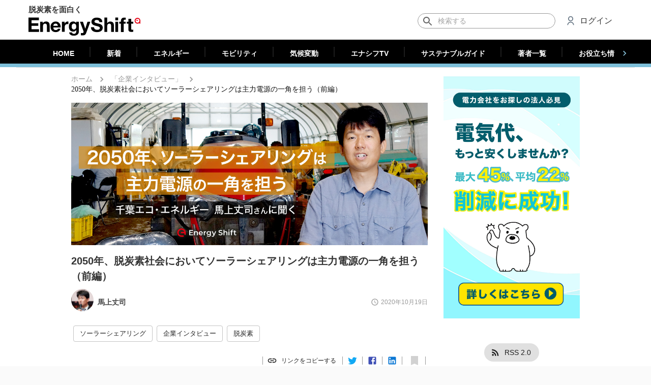

--- FILE ---
content_type: text/html; charset=utf-8
request_url: https://energy-shift.com/news/753c8222-ac5d-46a4-ab7e-5315a990a6ae?origin=%E3%80%8C%E4%BC%81%E6%A5%AD%E3%82%A4%E3%83%B3%E3%82%BF%E3%83%93%E3%83%A5%E3%83%BC%E3%80%8D&href=/news/tag/%E4%BC%81%E6%A5%AD%E3%82%A4%E3%83%B3%E3%82%BF%E3%83%93%E3%83%A5%E3%83%BC
body_size: 42255
content:
<!DOCTYPE html><html lang="ja"><head><meta http-equiv="Content-Security-Policy" content="upgrade-insecure-requests"/><meta http-equiv="Content-Security-Policy" content="block-all-mixed-content"/><meta name="theme-color" content="#26354d"/><link rel="apple-touch-icon" sizes="180x180" href="/apple-touch-icon.png"/><script>
          !function(f,b,e,v,n,t,s)
          {if(f.fbq)return;n=f.fbq=function(){n.callMethod?
          n.callMethod.apply(n,arguments):n.queue.push(arguments)};
          if(!f._fbq)f._fbq=n;n.push=n;n.loaded=!0;n.version='2.0';
          n.queue=[];t=b.createElement(e);t.async=!0;
          t.src=v;s=b.getElementsByTagName(e)[0];
          s.parentNode.insertBefore(t,s)}(window,document,'script',
          'https://connect.facebook.net/en_US/fbevents.js');
          fbq('init', '2745351722204128');
          fbq('track', 'PageView');
        </script><noscript>
        <img height="1" width="1" src="https://www.facebook.com/tr?id=2745351722204128&ev=PageView&noscript=1"/>
      </noscript><script type="application/ld+json">{
              "@context": "https://schema.org",
              "@type": "WebSite",
              "url": "https://energy-shift.com",
              "potentialAction": {
                "@type": "SearchAction",
                "target": "https://energy-shift.com/news/search/{search_term_string}",
                "query-input": "required name=search_term_string"
              }
            }</script><script type="text/javascript">
            (function(add, cla){window['UserHeatTag']=cla;window[cla]=window[cla]||function(){(window[cla].q=window[cla].q||[]).push(arguments)},window[cla].l=1*new Date();var ul=document.createElement('script');var tag = document.getElementsByTagName('script')[0];ul.async=1;ul.src=add;tag.parentNode.insertBefore(ul,tag);})('//uh.nakanohito.jp/uhj2/uh.js', '_uhtracker');_uhtracker({id:'uhQito4JGv'});
            </script><script async="" src="https://pagead2.googlesyndication.com/pagead/js/adsbygoogle.js?client=ca-pub-1262341124798514" crossorigin="anonymous"></script><meta charSet="utf-8"/><meta name="viewport" content="width=device-width, initial-scale=1.0, minimum-scale=1, maximum-scale=5.0, shrink-to-fit=no"/><link rel="canonical" href="https://energy-shift.com/news/753c8222-ac5d-46a4-ab7e-5315a990a6ae"/><meta name="twitter:title" content="2050年、脱炭素社会においてソーラーシェアリングは主力電源の一角を担う（前編） | EnergyShift"/><meta name="twitter:description" content="これまで、ソーラーシェアリングの現在と将来に向けた課題について、本サイトで連載を続けている、千葉エコ・エネルギー株式会社代表取締役社長の馬上丈司氏に、あらためて起業の経緯から、将来に向けての展望、課題についておうかがいした。（全２回）"/><meta name="twitter:image" content="https://cdn.energy-shift.com/upload/20201016065335_header.jpg"/><meta name="twitter:image:alt" content="2050年、脱炭素社会においてソーラーシェアリングは主力電源の一角を担う（前編）千葉エコ・エネルギー　馬上丈司さんに聞く"/><title>2050年、脱炭素社会においてソーラーシェアリングは主力電源の一角を担う（前編） | EnergyShift</title><meta name="robots" content="index,follow"/><meta name="googlebot" content="index,follow"/><meta name="description" content="これまで、ソーラーシェアリングの現在と将来に向けた課題について、本サイトで連載を続けている、千葉エコ・エネルギー株式会社代表取締役社長の馬上丈司氏に、あらためて起業の経緯から、将来に向けての展望、課題についておうかがいした。（全２回）"/><meta name="twitter:card" content="summary_large_image"/><meta name="twitter:site" content="@EnergyShift_jp"/><meta name="twitter:creator" content="@handle"/><meta property="fb:app_id" content="364730854184639"/><meta property="og:url" content="https://energy-shift.com/news/753c8222-ac5d-46a4-ab7e-5315a990a6ae"/><meta property="og:type" content="article"/><meta property="article:published_time" content="2020-10-19T04:01:00Z"/><meta property="article:modified_time" content="2021-06-03T16:20:21Z"/><meta property="article:section" content="エネルギー"/><meta property="og:title" content="2050年、脱炭素社会においてソーラーシェアリングは主力電源の一角を担う（前編） | EnergyShift"/><meta property="og:description" content="これまで、ソーラーシェアリングの現在と将来に向けた課題について、本サイトで連載を続けている、千葉エコ・エネルギー株式会社代表取締役社長の馬上丈司氏に、あらためて起業の経緯から、将来に向けての展望、課題についておうかがいした。（全２回）"/><meta property="og:image" content="https://cdn.energy-shift.com/upload/20201016065335_header.jpg"/><meta property="og:image:alt" content="2050年、脱炭素社会においてソーラーシェアリングは主力電源の一角を担う（前編）千葉エコ・エネルギー　馬上丈司さんに聞く"/><meta property="og:locale" content="ja_JP"/><meta property="og:site_name" content="EnergyShift（エナジーシフト）"/><script type="application/ld+json">{
    "@context": "https://schema.org",
    "@type": "BreadcrumbList",
    "itemListElement": [
      {
        "@type": "ListItem",
        "position": 1,
        "item": {
          "@id": "https://energy-shift.com",
          "name": "ホーム"
        }
      },{
        "@type": "ListItem",
        "position": 2,
        "item": {
          "@id": "/news/category/original",
          "name": "エネルギー"
        }
      },{
        "@type": "ListItem",
        "position": 3,
        "item": {
          "@id": "/news/753c8222-ac5d-46a4-ab7e-5315a990a6ae?origin=%E3%80%8C%E4%BC%81%E6%A5%AD%E3%82%A4%E3%83%B3%E3%82%BF%E3%83%93%E3%83%A5%E3%83%BC%E3%80%8D&href=%2Fnews%2Ftag%2F%E4%BC%81%E6%A5%AD%E3%82%A4%E3%83%B3%E3%82%BF%E3%83%93%E3%83%A5%E3%83%BC",
          "name": "2050年、脱炭素社会においてソーラーシェアリングは主力電源の一角を担う（前編）"
        }
      }
     ]
  }</script><script type="application/ld+json">{
    "@context": "https://schema.org",
    "@type": "Article",
    "mainEntityOfPage": {
      "@type": "WebPage",
      "@id": "https://energy-shift.com/news/753c8222-ac5d-46a4-ab7e-5315a990a6ae"
    },
    "headline": "2050年、脱炭素社会においてソーラーシェアリングは主力電源の一角を担う（前編）",
    "image": [
      "https://cdn.energy-shift.com/upload/20201016065335_header.jpg"
     ],
    "datePublished": "2020-10-19 04:01:00",
    "dateModified": "2020-10-19 04:01:00",
    "author": {"@type": "Person","name": "EnergyShift編集部"},
    "publisher": {
      "@type": "Organization",
      "name": "EnergyShift編集部",
      "logo": {
        "@type": "ImageObject",
        "url": "https://cdn.energy-shift.com/image/logo.png"
      }
    },
    "description": "これまで、ソーラーシェアリングの現在と将来に向けた課題について、本サイトで連載を続けている、千葉エコ・エネルギー株式会社代表取締役社長の馬上丈司氏に、あらためて起業の経緯から、将来に向けての展望、課題についておうかがいした。（全２回）"
  }</script><meta name="next-head-count" content="28"/><noscript data-n-css=""></noscript><link rel="preload" href="/_next/static/chunks/main-02701ea7a45a7aac42d6.js" as="script"/><link rel="preload" href="/_next/static/chunks/webpack-cf65f2a346a914b4b50c.js" as="script"/><link rel="preload" href="/_next/static/chunks/framework.017ca3cae5b51bff4e72.js" as="script"/><link rel="preload" href="/_next/static/chunks/ff239f9d.8981bd1017eb8dcf0209.js" as="script"/><link rel="preload" href="/_next/static/chunks/8313d723.37f3167a544585e435fa.js" as="script"/><link rel="preload" href="/_next/static/chunks/4c4ba9aa.13d4a70b982423c39534.js" as="script"/><link rel="preload" href="/_next/static/chunks/dbefb003117ccc1e4213baf7809a0d52a690eb70.67b6124401ac953d7b99.js" as="script"/><link rel="preload" href="/_next/static/chunks/e1c3ab1f6df2e57472d821f30c24a1411f2db951.77411477e5d77d097155.js" as="script"/><link rel="preload" href="/_next/static/chunks/331fc14e6ac5e404510cc6647c1e509f313ff6cd.caeaa41d4babfa756afe.js" as="script"/><link rel="preload" href="/_next/static/chunks/7befa5150d3a3bca227782419a6786577737f396.994144b6f06380ca63e5.js" as="script"/><link rel="preload" href="/_next/static/chunks/87144c21eddf23bb890eb1d3c62210f4b3b0e44d.91d97c51c99d9e4d63e7.js" as="script"/><link rel="preload" href="/_next/static/chunks/c572a9db61fee69297bb3288a0556a433ea4509e.586bfba230f27a9350e1.js" as="script"/><link rel="preload" href="/_next/static/chunks/pages/_app-6702598fc6fbec94a211.js" as="script"/><link rel="preload" href="/_next/static/chunks/78e521c3.1020369edfe1be3d4eed.js" as="script"/><link rel="preload" href="/_next/static/chunks/2852872c.5e89bcaefefe845bc543.js" as="script"/><link rel="preload" href="/_next/static/chunks/ad131f57aadc637bffb5d11d6deb8c19a6b44dc7.ea8c2bb98aea890a6b4a.js" as="script"/><link rel="preload" href="/_next/static/chunks/f93d1ef59bd34578b8333be895b58d32e8c44139.a5cf8b95dec15754faed.js" as="script"/><link rel="preload" href="/_next/static/chunks/26d81d989b1b86d44db4e7b9a123c0eb8dd62870.7c1fd518c0ae3890a68c.js" as="script"/><link rel="preload" href="/_next/static/chunks/6f49d9cd3c91a66f2aea1f7f1e1f52c8f3d66832.642d0e2f96294c6e45e3.js" as="script"/><link rel="preload" href="/_next/static/chunks/8ba6bc8863e6ac0219a60cd398c7355bd662f852.3d8ee4429b1fdfc53a68.js" as="script"/><link rel="preload" href="/_next/static/chunks/e82bc2444b4e519623278deb50c95612e6e8b4d7.d7f06eef19eb75c43d66.js" as="script"/><link rel="preload" href="/_next/static/chunks/56f13008c3711f31f70bc993c6a4e35a38fa7102.8a3c3430df927e6fe79c.js" as="script"/><link rel="preload" href="/_next/static/chunks/98456662e9a5aed85fa50ced3681c470e8d561da.145a725ba27a40378a8d.js" as="script"/><link rel="preload" href="/_next/static/chunks/aa145fef9b9c7764e5e7383d214b80f3ce4fce46.4cb160484b6f827c254c.js" as="script"/><link rel="preload" href="/_next/static/chunks/1796aaba8006bae30b73dc1b7769109d936f503d.49cafc402e771186fe7c.js" as="script"/><link rel="preload" href="/_next/static/chunks/9422d41f0ca592675887593ff5fbad9ec89fb4cd.aff5a9a28df7cc8a60ce.js" as="script"/><link rel="preload" href="/_next/static/chunks/pages/news-784b4910086e352f159a.js" as="script"/><style id="__jsx-2239118354">#__next{overflow-x:hidden;}b,strong{font-weight:600 !important;}a{word-break:break-all;}table.plant-card-table{font-size:14px;table-layout:fixed;border-collapse:collapse;border-spacing:0;width:100%;}table.plant-card-table,.table.plant-card-table tr,table.plant-card-table td{border:1px solid #e6e6e6;}table.plant-card-table td{padding:7px 8px;font-size:12px;}table.plant-card-table tr td:nth-child(odd){background-color:#f2f2f2;font-weight:600;width:101px;}#plant-detail table.plant-card-table tr td:nth-child(odd){width:130px;}#subsidy-detail table.plant-card-table tr td:nth-child(odd){width:130px;}#product-detail table.plant-card-table tr td:nth-child(odd){width:160px;}#subsidy-detail table.plant-card-table td{white-space:pre-wrap;}#product-list table.plant-card-table td{white-space:pre-wrap;}#product-detail table.plant-card-table td{white-space:pre-wrap;}.news-content a{word-wrap:break-word;}.news-content img{width:100%;height:auto;}.img-container{position:relative;}.img-container::before{position:relative;content:"";display:block;padding-bottom:100%;}.img-container.ratio-3-2::before{padding-bottom:calc(100% / (3/2));}.img-container.ratio-4-3::before{padding-bottom:calc(100% / (4/3));}.img-container.ratio-16-9::before{padding-bottom:calc(100% / (16/9));}.img-container.ratio-25-10::before{padding-bottom:calc(100% / (2.5));background-color:white;}.img-container.ratio-32-10::before{padding-bottom:calc(100% / (3.2));background-color:white;}.img-container>img{position:absolute;width:100%;top:50%;-ms-transform:translateY(-50%);-webkit-transform:translateY(-50%);-ms-transform:translateY(-50%);transform:translateY(-50%);}.img-container>span{position:absolute;top:50%;-ms-transform:translateY(-50%);-webkit-transform:translateY(-50%);-ms-transform:translateY(-50%);transform:translateY(-50%);}.text-center{text-align:center;}.text-right{text-align:right;}.preparing{opacity:0.7 !important;pointer-events:none !important;}​ .fetching{opacity:0.4 !important;pointer-events:none !important;}#dictionary-content .content{font-size:14px;line-height:27px;font:-apple-system,BlinkMacSystemFont,Helvetica Neue,Segoe UI,Hiragino Kaku Gothic ProN,Hiragino Sans,ヒラギノ角ゴ ProN W3,Arial,メイリオ,Meiryo,sans-serif;-webkit-letter-spacing:0;-moz-letter-spacing:0;-ms-letter-spacing:0;letter-spacing:0;}#dictionary-content .content h2{width:100%;padding-left:12px;font-size:15px;background-color:#f3f3f3;font-weight:normal;}#dictionary-content .content h3{width:100%;padding-left:12px;font-size:15px;font-weight:normal;}.img-container>ins{position:absolute;top:50%;-ms-transform:translateY(-50%);-webkit-transform:translateY(-50%);-ms-transform:translateY(-50%);transform:translateY(-50%);}[style*="--aspect-ratio"]>:first-child{width:100%;}[style*="--aspect-ratio"]>img{height:auto;}@supports (--custom:property){[style*="--aspect-ratio"]{position:relative;}[style*="--aspect-ratio"]::before{content:"";display:block;padding-bottom:calc(100% / (var(--aspect-ratio)));}[style*="--aspect-ratio"]>:first-child{position:absolute;top:50%;-ms-transform:translateY(-50%);-webkit-transform:translateY(-50%);-ms-transform:translateY(-50%);transform:translateY(-50%);}}@media (max-width:959px){.hidden-smDown{display:none;}}@media (min-width:960px){.hidden-mdUp{display:none;}}#nprogress{pointer-events:none;}#nprogress .bar{background:#e42113;position:fixed;z-index:1031;top:0;left:0;width:100%;height:2px;}#nprogress .peg{display:block;position:absolute;right:0;width:100px;height:100%;box-shadow:0 0 10px #e42113,0 0 5px #e42113;opacity:1;-webkit-transform:rotate(3deg) translate(0px,-4px);-ms-transform:rotate(3deg) translate(0px,-4px);-webkit-transform:rotate(3deg) translate(0px,-4px);-ms-transform:rotate(3deg) translate(0px,-4px);transform:rotate(3deg) translate(0px,-4px);}#nprogress .spinner{display:block;position:fixed;z-index:1031;top:15px;right:15px;}#nprogress .spinner-icon{width:18px;height:18px;box-sizing:border-box;border:solid 2px transparent;border-top-color:#e42113;border-left-color:#e42113;border-radius:50%;-webkit-animation:nprogress-spinner 400ms linear infinite;-webkit-animation:nprogress-spinner 400ms linear infinite;animation:nprogress-spinner 400ms linear infinite;}.nprogress-custom-parent{overflow:hidden;position:relative;}.nprogress-custom-parent #nprogress .spinner,.nprogress-custom-parent #nprogress .bar{position:absolute;}@-webkit-keyframes nprogress-spinner{0%{-webkit-transform:rotate(0deg);}100%{-webkit-transform:rotate(360deg);}}@-webkit-keyframes nprogress-spinner{0%{-webkit-transform:rotate(0deg);-ms-transform:rotate(0deg);transform:rotate(0deg);}100%{-webkit-transform:rotate(360deg);-ms-transform:rotate(360deg);transform:rotate(360deg);}}@keyframes nprogress-spinner{0%{-webkit-transform:rotate(0deg);-ms-transform:rotate(0deg);transform:rotate(0deg);}100%{-webkit-transform:rotate(360deg);-ms-transform:rotate(360deg);transform:rotate(360deg);}}body{height:100%;margin:0;padding:0;width:100%;}body{font-family:Roboto,sans-serif;font-size:13px;-webkit-font-smoothing:antialiased;}.ipl-progress-indicator.available{opacity:0;}.ipl-progress-indicator{background-color:#f5f5f5;width:100%;height:100%;position:fixed;opacity:1;pointer-events:none;-webkit-transition:opacity cubic-bezier(.4,0,.2,1) 436ms;-moz-transition:opacity cubic-bezier(.4,0,.2,1) 436ms;-webkit-transition:opacity cubic-bezier(.4,0,.2,1) 436ms;transition:opacity cubic-bezier(.4,0,.2,1) 436ms;z-index:9999;}.insp-logo-frame{display:-webkit-flex;display:-moz-flex;display:-webkit-box;display:-webkit-flex;display:-ms-flexbox;display:flex;-webkit-flex-direction:column;-moz-flex-direction:column;-webkit-flex-direction:column;-ms-flex-direction:column;flex-direction:column;-webkit-justify-content:center;-moz-justify-content:center;-webkit-box-pack:center;-webkit-justify-content:center;-ms-flex-pack:center;justify-content:center;-webkit-animation:fadein 436ms;-moz-animation:fadein 436ms;-webkit-animation:fadein 436ms;animation:fadein 436ms;height:98%;}.insp-logo-frame-img{width:112px;height:112px;-webkit-align-self:center;-moz-align-self:center;-webkit-align-self:center;-ms-flex-item-align:center;align-self:center;border-radius:50%;}.ipl-progress-indicator-head{background-color:#c6dafc;height:4px;overflow:hidden;position:relative;}.ipl-progress-indicator .first-indicator,.ipl-progress-indicator .second-indicator{background-color:#056d8b;bottom:0;left:0;right:0;top:0;position:absolute;-webkit-transform-origin:left center;-moz-transform-origin:left center;-webkit-transform-origin:left center;-ms-transform-origin:left center;transform-origin:left center;-webkit-transform:scaleX(0);-moz-transform:scaleX(0);-webkit-transform:scaleX(0);-ms-transform:scaleX(0);transform:scaleX(0);}.ipl-progress-indicator .first-indicator{-webkit-animation:first-indicator 2s linear infinite;-moz-animation:first-indicator 2s linear infinite;-webkit-animation:first-indicator 2s linear infinite;animation:first-indicator 2s linear infinite;}.ipl-progress-indicator .second-indicator{-webkit-animation:second-indicator 2s linear infinite;-moz-animation:second-indicator 2s linear infinite;-webkit-animation:second-indicator 2s linear infinite;animation:second-indicator 2s linear infinite;}.ipl-progress-indicator .insp-logo{-webkit-animation:App-logo-spin infinite 20s linear;animation:App-logo-spin infinite 20s linear;border-radius:50%;-webkit-align-self:center;-moz-align-self:center;-webkit-align-self:center;-ms-flex-item-align:center;align-self:center;}@-webkit-keyframes App-logo-spin{from{-webkit-transform:rotate(0);-ms-transform:rotate(0);transform:rotate(0);}to{-webkit-transform:rotate(360deg);-ms-transform:rotate(360deg);transform:rotate(360deg);}}@keyframes App-logo-spin{from{-webkit-transform:rotate(0);-ms-transform:rotate(0);transform:rotate(0);}to{-webkit-transform:rotate(360deg);-ms-transform:rotate(360deg);transform:rotate(360deg);}}@-webkit-keyframes fadein{from{opacity:0;}to{opacity:1;}}@-moz-keyframes fadein{from{opacity:0;}to{opacity:1;}}@-webkit-keyframes fadein{from{opacity:0;}to{opacity:1;}}@keyframes fadein{from{opacity:0;}to{opacity:1;}}@-webkit-keyframes first-indicator{0%{-webkit-transform:translate(0) scaleX(0);-ms-transform:translate(0) scaleX(0);transform:translate(0) scaleX(0);}25%{-webkit-transform:translate(0) scaleX(.5);-ms-transform:translate(0) scaleX(.5);transform:translate(0) scaleX(.5);}50%{-webkit-transform:translate(25%) scaleX(.75);-ms-transform:translate(25%) scaleX(.75);transform:translate(25%) scaleX(.75);}75%{-webkit-transform:translate(100%) scaleX(0);-ms-transform:translate(100%) scaleX(0);transform:translate(100%) scaleX(0);}100%{-webkit-transform:translate(100%) scaleX(0);-ms-transform:translate(100%) scaleX(0);transform:translate(100%) scaleX(0);}}@keyframes first-indicator{0%{-webkit-transform:translate(0) scaleX(0);-ms-transform:translate(0) scaleX(0);transform:translate(0) scaleX(0);}25%{-webkit-transform:translate(0) scaleX(.5);-ms-transform:translate(0) scaleX(.5);transform:translate(0) scaleX(.5);}50%{-webkit-transform:translate(25%) scaleX(.75);-ms-transform:translate(25%) scaleX(.75);transform:translate(25%) scaleX(.75);}75%{-webkit-transform:translate(100%) scaleX(0);-ms-transform:translate(100%) scaleX(0);transform:translate(100%) scaleX(0);}100%{-webkit-transform:translate(100%) scaleX(0);-ms-transform:translate(100%) scaleX(0);transform:translate(100%) scaleX(0);}}@-webkit-keyframes second-indicator{0%{-webkit-transform:translate(0) scaleX(0);-ms-transform:translate(0) scaleX(0);transform:translate(0) scaleX(0);}60%{-webkit-transform:translate(0) scaleX(0);-ms-transform:translate(0) scaleX(0);transform:translate(0) scaleX(0);}80%{-webkit-transform:translate(0) scaleX(.6);-ms-transform:translate(0) scaleX(.6);transform:translate(0) scaleX(.6);}100%{-webkit-transform:translate(100%) scaleX(.1);-ms-transform:translate(100%) scaleX(.1);transform:translate(100%) scaleX(.1);}}@keyframes second-indicator{0%{-webkit-transform:translate(0) scaleX(0);-ms-transform:translate(0) scaleX(0);transform:translate(0) scaleX(0);}60%{-webkit-transform:translate(0) scaleX(0);-ms-transform:translate(0) scaleX(0);transform:translate(0) scaleX(0);}80%{-webkit-transform:translate(0) scaleX(.6);-ms-transform:translate(0) scaleX(.6);transform:translate(0) scaleX(.6);}100%{-webkit-transform:translate(100%) scaleX(.1);-ms-transform:translate(100%) scaleX(.1);transform:translate(100%) scaleX(.1);}}</style><style id="jss-server-side">html {
  box-sizing: border-box;
  -webkit-font-smoothing: antialiased;
  -moz-osx-font-smoothing: grayscale;
}
*, *::before, *::after {
  box-sizing: inherit;
}
strong, b {
  font-weight: bolder;
}
body {
  color: rgba(0, 0, 0, 0.87);
  margin: 0;
  font-size: 0.875rem;
  font-family: "Roboto", Arial, sans-serif !important;
  font-weight: 400;
  line-height: 1.43;
  background-color: #fafafa;
}
@media print {
  body {
    background-color: #fff;
  }
}
body::backdrop {
  background-color: #fafafa;
}
.MuiButtonBase-root {
  color: inherit;
  border: 0;
  cursor: pointer;
  margin: 0;
  display: inline-flex;
  outline: 0;
  padding: 0;
  position: relative;
  align-items: center;
  user-select: none;
  border-radius: 0;
  vertical-align: middle;
  -moz-appearance: none;
  justify-content: center;
  text-decoration: none;
  background-color: transparent;
  -webkit-appearance: none;
  -webkit-tap-highlight-color: transparent;
}
.MuiButtonBase-root::-moz-focus-inner {
  border-style: none;
}
.MuiButtonBase-root.Mui-disabled {
  cursor: default;
  pointer-events: none;
}
.MuiFab-root {
  color: rgba(0, 0, 0, 0.87);
  width: 56px;
  height: 56px;
  padding: 0;
  font-size: 0.875rem;
  min-width: 0;
  box-shadow: 0px 3px 5px -1px rgba(0,0,0,0.2),0px 6px 10px 0px rgba(0,0,0,0.14),0px 1px 18px 0px rgba(0,0,0,0.12);
  box-sizing: border-box;
  min-height: 36px;
  transition: background-color 250ms cubic-bezier(0.4, 0, 0.2, 1) 0ms,box-shadow 250ms cubic-bezier(0.4, 0, 0.2, 1) 0ms,border 250ms cubic-bezier(0.4, 0, 0.2, 1) 0ms;
  font-family: "Roboto", Arial, sans-serif !important;
  font-weight: 500;
  line-height: 1.75;
  border-radius: 50%;
  text-transform: uppercase;
  background-color: #e0e0e0;
}
.MuiFab-root:active {
  box-shadow: 0px 7px 8px -4px rgba(0,0,0,0.2),0px 12px 17px 2px rgba(0,0,0,0.14),0px 5px 22px 4px rgba(0,0,0,0.12);
}
.MuiFab-root.Mui-focusVisible {
  box-shadow: 0px 3px 5px -1px rgba(0,0,0,0.2),0px 6px 10px 0px rgba(0,0,0,0.14),0px 1px 18px 0px rgba(0,0,0,0.12);
}
.MuiFab-root:hover {
  text-decoration: none;
  background-color: #d5d5d5;
}
.MuiFab-root.Mui-disabled {
  color: rgba(0, 0, 0, 0.26);
  box-shadow: none;
  background-color: rgba(0, 0, 0, 0.12);
}
@media (hover: none) {
  .MuiFab-root:hover {
    background-color: #e0e0e0;
  }
}
  .MuiFab-root:hover.Mui-disabled {
    background-color: rgba(0, 0, 0, 0.12);
  }
  .MuiFab-label {
    width: 100%;
    display: inherit;
    align-items: inherit;
    justify-content: inherit;
  }
  .MuiFab-primary {
    color: #fff;
    background-color: #26354d;
  }
  .MuiFab-primary:hover {
    background-color: rgb(26, 37, 53);
  }
@media (hover: none) {
  .MuiFab-primary:hover {
    background-color: #26354d;
  }
}
  .MuiFab-secondary {
    color: #fff;
    background-color: #e42113;
  }
  .MuiFab-secondary:hover {
    background-color: rgb(159, 23, 13);
  }
@media (hover: none) {
  .MuiFab-secondary:hover {
    background-color: #e42113;
  }
}
  .MuiFab-extended {
    width: auto;
    height: 48px;
    padding: 0 16px;
    min-width: 48px;
    min-height: auto;
    border-radius: 24px;
  }
  .MuiFab-extended.MuiFab-sizeSmall {
    width: auto;
    height: 34px;
    padding: 0 8px;
    min-width: 34px;
    border-radius: 17px;
  }
  .MuiFab-extended.MuiFab-sizeMedium {
    width: auto;
    height: 40px;
    padding: 0 16px;
    min-width: 40px;
    border-radius: 20px;
  }
  .MuiFab-colorInherit {
    color: inherit;
  }
  .MuiFab-sizeSmall {
    width: 40px;
    height: 40px;
  }
  .MuiFab-sizeMedium {
    width: 48px;
    height: 48px;
  }
  .MuiSvgIcon-root {
    fill: currentColor;
    width: 1em;
    height: 1em;
    display: inline-block;
    font-size: 1.5rem;
    transition: fill 200ms cubic-bezier(0.4, 0, 0.2, 1) 0ms;
    flex-shrink: 0;
    user-select: none;
  }
  .MuiSvgIcon-root.MuiSvgIcon-colorAction {
    color: #2e53db;
  }
  .MuiSvgIcon-colorPrimary {
    color: #26354d;
  }
  .MuiSvgIcon-colorSecondary {
    color: #e42113;
  }
  .MuiSvgIcon-colorAction {
    color: rgba(0, 0, 0, 0.54);
  }
  .MuiSvgIcon-colorError {
    color: #f44336;
  }
  .MuiSvgIcon-colorDisabled {
    color: rgba(0, 0, 0, 0.26);
  }
  .MuiSvgIcon-fontSizeInherit {
    font-size: inherit;
  }
  .MuiSvgIcon-fontSizeSmall {
    font-size: 1.25rem;
  }
  .MuiSvgIcon-fontSizeLarge {
    font-size: 2.1875rem;
  }
  .MuiPaper-root {
    color: rgba(0, 0, 0, 0.87);
    transition: box-shadow 300ms cubic-bezier(0.4, 0, 0.2, 1) 0ms;
    background-color: #fff;
  }
  .MuiPaper-rounded {
    border-radius: 4px;
  }
  .MuiPaper-outlined {
    border: 1px solid rgba(0, 0, 0, 0.12);
  }
  .MuiPaper-elevation0 {
    box-shadow: none;
  }
  .MuiPaper-elevation1 {
    box-shadow: 0 2px 2px 0 rgba(0, 0, 0, 0.1);
  }
@media (max-width:599.95px) {
  .MuiPaper-elevation1 {
    border-radius: 0;
  }
}
  .MuiPaper-elevation2 {
    box-shadow: 0px 3px 1px -2px rgba(0,0,0,0.2),0px 2px 2px 0px rgba(0,0,0,0.14),0px 1px 5px 0px rgba(0,0,0,0.12);
  }
  .MuiPaper-elevation3 {
    box-shadow: 0px 3px 3px -2px rgba(0,0,0,0.2),0px 3px 4px 0px rgba(0,0,0,0.14),0px 1px 8px 0px rgba(0,0,0,0.12);
  }
  .MuiPaper-elevation4 {
    box-shadow: 0px 2px 4px -1px rgba(0,0,0,0.2),0px 4px 5px 0px rgba(0,0,0,0.14),0px 1px 10px 0px rgba(0,0,0,0.12);
  }
  .MuiPaper-elevation5 {
    box-shadow: 0px 3px 5px -1px rgba(0,0,0,0.2),0px 5px 8px 0px rgba(0,0,0,0.14),0px 1px 14px 0px rgba(0,0,0,0.12);
  }
  .MuiPaper-elevation6 {
    box-shadow: 0px 3px 5px -1px rgba(0,0,0,0.2),0px 6px 10px 0px rgba(0,0,0,0.14),0px 1px 18px 0px rgba(0,0,0,0.12);
  }
  .MuiPaper-elevation7 {
    box-shadow: 0px 4px 5px -2px rgba(0,0,0,0.2),0px 7px 10px 1px rgba(0,0,0,0.14),0px 2px 16px 1px rgba(0,0,0,0.12);
  }
  .MuiPaper-elevation8 {
    box-shadow: 0px 5px 5px -3px rgba(0,0,0,0.2),0px 8px 10px 1px rgba(0,0,0,0.14),0px 3px 14px 2px rgba(0,0,0,0.12);
  }
  .MuiPaper-elevation9 {
    box-shadow: 0px 5px 6px -3px rgba(0,0,0,0.2),0px 9px 12px 1px rgba(0,0,0,0.14),0px 3px 16px 2px rgba(0,0,0,0.12);
  }
  .MuiPaper-elevation10 {
    box-shadow: 0px 6px 6px -3px rgba(0,0,0,0.2),0px 10px 14px 1px rgba(0,0,0,0.14),0px 4px 18px 3px rgba(0,0,0,0.12);
  }
  .MuiPaper-elevation11 {
    box-shadow: 0px 6px 7px -4px rgba(0,0,0,0.2),0px 11px 15px 1px rgba(0,0,0,0.14),0px 4px 20px 3px rgba(0,0,0,0.12);
  }
  .MuiPaper-elevation12 {
    box-shadow: 0px 7px 8px -4px rgba(0,0,0,0.2),0px 12px 17px 2px rgba(0,0,0,0.14),0px 5px 22px 4px rgba(0,0,0,0.12);
  }
  .MuiPaper-elevation13 {
    box-shadow: 0px 7px 8px -4px rgba(0,0,0,0.2),0px 13px 19px 2px rgba(0,0,0,0.14),0px 5px 24px 4px rgba(0,0,0,0.12);
  }
  .MuiPaper-elevation14 {
    box-shadow: 0px 7px 9px -4px rgba(0,0,0,0.2),0px 14px 21px 2px rgba(0,0,0,0.14),0px 5px 26px 4px rgba(0,0,0,0.12);
  }
  .MuiPaper-elevation15 {
    box-shadow: 0px 8px 9px -5px rgba(0,0,0,0.2),0px 15px 22px 2px rgba(0,0,0,0.14),0px 6px 28px 5px rgba(0,0,0,0.12);
  }
  .MuiPaper-elevation16 {
    box-shadow: 0px 8px 10px -5px rgba(0,0,0,0.2),0px 16px 24px 2px rgba(0,0,0,0.14),0px 6px 30px 5px rgba(0,0,0,0.12);
  }
  .MuiPaper-elevation17 {
    box-shadow: 0px 8px 11px -5px rgba(0,0,0,0.2),0px 17px 26px 2px rgba(0,0,0,0.14),0px 6px 32px 5px rgba(0,0,0,0.12);
  }
  .MuiPaper-elevation18 {
    box-shadow: 0px 9px 11px -5px rgba(0,0,0,0.2),0px 18px 28px 2px rgba(0,0,0,0.14),0px 7px 34px 6px rgba(0,0,0,0.12);
  }
  .MuiPaper-elevation19 {
    box-shadow: 0px 9px 12px -6px rgba(0,0,0,0.2),0px 19px 29px 2px rgba(0,0,0,0.14),0px 7px 36px 6px rgba(0,0,0,0.12);
  }
  .MuiPaper-elevation20 {
    box-shadow: 0px 10px 13px -6px rgba(0,0,0,0.2),0px 20px 31px 3px rgba(0,0,0,0.14),0px 8px 38px 7px rgba(0,0,0,0.12);
  }
  .MuiPaper-elevation21 {
    box-shadow: 0px 10px 13px -6px rgba(0,0,0,0.2),0px 21px 33px 3px rgba(0,0,0,0.14),0px 8px 40px 7px rgba(0,0,0,0.12);
  }
  .MuiPaper-elevation22 {
    box-shadow: 0px 10px 14px -6px rgba(0,0,0,0.2),0px 22px 35px 3px rgba(0,0,0,0.14),0px 8px 42px 7px rgba(0,0,0,0.12);
  }
  .MuiPaper-elevation23 {
    box-shadow: 0px 11px 14px -7px rgba(0,0,0,0.2),0px 23px 36px 3px rgba(0,0,0,0.14),0px 9px 44px 8px rgba(0,0,0,0.12);
  }
  .MuiPaper-elevation24 {
    box-shadow: 0px 11px 15px -7px rgba(0,0,0,0.2),0px 24px 38px 3px rgba(0,0,0,0.14),0px 9px 46px 8px rgba(0,0,0,0.12);
  }
  .MuiAppBar-root {
    width: 100%;
    display: flex;
    z-index: 1100;
    box-sizing: border-box;
    flex-shrink: 0;
    flex-direction: column;
  }
  .MuiAppBar-positionFixed {
    top: 0;
    left: auto;
    right: 0;
    position: fixed;
  }
@media print {
  .MuiAppBar-positionFixed {
    position: absolute;
  }
}
  .MuiAppBar-positionAbsolute {
    top: 0;
    left: auto;
    right: 0;
    position: absolute;
  }
  .MuiAppBar-positionSticky {
    top: 0;
    left: auto;
    right: 0;
    position: sticky;
  }
  .MuiAppBar-positionStatic {
    position: static;
    transform: translateZ(0);
  }
  .MuiAppBar-positionRelative {
    position: relative;
  }
  .MuiAppBar-colorDefault {
    color: rgba(0, 0, 0, 0.87);
    background-color: #f5f5f5;
  }
  .MuiAppBar-colorPrimary {
    color: #fff;
    background-color: #26354d;
  }
  .MuiAppBar-colorSecondary {
    color: #fff;
    background-color: #e42113;
  }
  .MuiToolbar-root {
    display: flex;
    position: relative;
    flex-wrap: wrap;
    align-items: center;
  }
  .MuiToolbar-gutters {
    padding-left: 16px;
    padding-right: 16px;
  }
@media (min-width:600px) {
  .MuiToolbar-gutters {
    padding-left: 24px;
    padding-right: 24px;
  }
}
  .MuiToolbar-regular {
    min-height: 56px;
  }
@media (min-width:0px) and (orientation: landscape) {
  .MuiToolbar-regular {
    min-height: 48px;
  }
}
@media (min-width:600px) {
  .MuiToolbar-regular {
    min-height: 64px;
  }
}
  .MuiToolbar-dense {
    min-height: 48px;
  }
  .MuiContainer-root {
    width: 100%;
    box-sizing: border-box;
    margin-left: auto;
    margin-right: auto;
    padding-left: 16px;
    padding-right: 16px;
  }
@media (min-width:600px) {
  .MuiContainer-root {
    padding-left: 24px;
    padding-right: 24px;
  }
}
@media (min-width:960px) {
  .MuiContainer-root {
    padding-left: 32px;
    padding-right: 32px;
  }
}
  .MuiContainer-disableGutters {
    padding-left: 0;
    padding-right: 0;
  }
@media (min-width:600px) {
  .MuiContainer-fixed {
    max-width: 600px;
  }
}
@media (min-width:960px) {
  .MuiContainer-fixed {
    max-width: 960px;
  }
}
@media (min-width:1280px) {
  .MuiContainer-fixed {
    max-width: 1280px;
  }
}
@media (min-width:1920px) {
  .MuiContainer-fixed {
    max-width: 1920px;
  }
}
@media (min-width:0px) {
  .MuiContainer-maxWidthXs {
    max-width: 444px;
  }
}
@media (min-width:600px) {
  .MuiContainer-maxWidthSm {
    max-width: 600px;
  }
}
@media (min-width:960px) {
  .MuiContainer-maxWidthMd {
    max-width: 960px;
  }
}
@media (min-width:1280px) {
  .MuiContainer-maxWidthLg {
    max-width: 1280px;
  }
}
@media (min-width:1920px) {
  .MuiContainer-maxWidthXl {
    max-width: 1920px;
  }
}
  .MuiAvatar-root {
    width: 40px;
    height: 40px;
    display: flex;
    overflow: hidden;
    position: relative;
    font-size: 1.25rem;
    align-items: center;
    flex-shrink: 0;
    font-family: "Roboto", Arial, sans-serif !important;
    line-height: 1;
    user-select: none;
    border-radius: 50%;
    justify-content: center;
  }
  .MuiAvatar-colorDefault {
    color: #fafafa;
    background-color: #bdbdbd;
  }
  .MuiAvatar-rounded {
    border-radius: 4px;
  }
  .MuiAvatar-square {
    border-radius: 0;
  }
  .MuiAvatar-img {
    color: transparent;
    width: 100%;
    height: 100%;
    object-fit: cover;
    text-align: center;
    text-indent: 10000px;
  }
  .MuiAvatar-fallback {
    width: 75%;
    height: 75%;
  }

  .jss339 {
    padding-top: 24px;
    padding-bottom: 24px;
  }
  .jss455 {  }
  .jss551 {  }
  .MuiTypography-root {
    margin: 0;
  }
  .MuiTypography-body2 {
    font-size: 0.875rem;
    font-family: "Roboto", Arial, sans-serif !important;
    font-weight: 400;
    line-height: 1.43;
  }
  .MuiTypography-body1 {
    font-size: 1rem;
    font-family: "Roboto", Arial, sans-serif !important;
    font-weight: 400;
    line-height: 1.5;
  }
  .MuiTypography-caption {
    font-size: 0.75rem;
    font-family: "Roboto", Arial, sans-serif !important;
    font-weight: 400;
    line-height: 1.66;
  }
  .MuiTypography-button {
    font-size: 0.875rem;
    font-family: "Roboto", Arial, sans-serif !important;
    font-weight: 500;
    line-height: 1.75;
    text-transform: uppercase;
  }
  .MuiTypography-h1 {
    font-size: 6rem;
    font-family: "Roboto", Arial, sans-serif !important;
    font-weight: 300;
    line-height: 1.167;
  }
  .MuiTypography-h2 {
    font-size: 3.75rem;
    font-family: "Roboto", Arial, sans-serif !important;
    font-weight: 300;
    line-height: 1.2;
  }
  .MuiTypography-h3 {
    font-size: 3rem;
    font-family: "Roboto", Arial, sans-serif !important;
    font-weight: 400;
    line-height: 1.167;
  }
  .MuiTypography-h4 {
    font-size: 2.125rem;
    font-family: "Roboto", Arial, sans-serif !important;
    font-weight: 400;
    line-height: 1.235;
  }
  .MuiTypography-h5 {
    font-size: 1.5rem;
    font-family: "Roboto", Arial, sans-serif !important;
    font-weight: 400;
    line-height: 1.334;
  }
  .MuiTypography-h6 {
    font-size: 1.25rem;
    font-family: "Roboto", Arial, sans-serif !important;
    font-weight: 500;
    line-height: 1.6;
  }
  .MuiTypography-subtitle1 {
    font-size: 1rem;
    font-family: "Roboto", Arial, sans-serif !important;
    font-weight: 400;
    line-height: 1.75;
  }
  .MuiTypography-subtitle2 {
    font-size: 0.875rem;
    font-family: "Roboto", Arial, sans-serif !important;
    font-weight: 500;
    line-height: 1.57;
  }
  .MuiTypography-overline {
    font-size: 0.75rem;
    font-family: "Roboto", Arial, sans-serif !important;
    font-weight: 400;
    line-height: 2.66;
    text-transform: uppercase;
  }
  .MuiTypography-srOnly {
    width: 1px;
    height: 1px;
    overflow: hidden;
    position: absolute;
  }
  .MuiTypography-alignLeft {
    text-align: left;
  }
  .MuiTypography-alignCenter {
    text-align: center;
  }
  .MuiTypography-alignRight {
    text-align: right;
  }
  .MuiTypography-alignJustify {
    text-align: justify;
  }
  .MuiTypography-noWrap {
    overflow: hidden;
    white-space: nowrap;
    text-overflow: ellipsis;
  }
  .MuiTypography-gutterBottom {
    margin-bottom: 0.35em;
  }
  .MuiTypography-paragraph {
    margin-bottom: 16px;
  }
  .MuiTypography-colorInherit {
    color: inherit;
  }
  .MuiTypography-colorPrimary {
    color: #26354d;
  }
  .MuiTypography-colorSecondary {
    color: #e42113;
  }
  .MuiTypography-colorTextPrimary {
    color: rgba(0, 0, 0, 0.87);
  }
  .MuiTypography-colorTextSecondary {
    color: rgba(0, 0, 0, 0.54);
  }
  .MuiTypography-colorError {
    color: #f44336;
  }
  .MuiTypography-displayInline {
    display: inline;
  }
  .MuiTypography-displayBlock {
    display: block;
  }
  .jss454 {
    display: flex;
    margin-left: 8px;
    user-select: none;
    margin-right: 8px;
  }
  .MuiBreadcrumbs-ol {
    margin: 0;
    display: flex;
    padding: 0;
    flex-wrap: wrap;
    align-items: center;
  }
  .MuiBreadcrumbs-li {
    list-style: none;
  }
  .MuiButton-root {
    color: rgba(0, 0, 0, 0.87);
    padding: 6px 16px;
    font-size: 0.875rem;
    min-width: 64px;
    box-sizing: border-box;
    transition: background-color 250ms cubic-bezier(0.4, 0, 0.2, 1) 0ms,box-shadow 250ms cubic-bezier(0.4, 0, 0.2, 1) 0ms,border 250ms cubic-bezier(0.4, 0, 0.2, 1) 0ms;
    font-family: "Roboto", Arial, sans-serif !important;
    font-weight: 500;
    line-height: 1.75;
    border-radius: 20px;
    text-transform: initial;
  }
  .MuiButton-root:hover {
    text-decoration: none;
    background-color: rgba(0, 0, 0, 0.08);
  }
  .MuiButton-root.Mui-disabled {
    color: rgba(0, 0, 0, 0.26);
  }
@media (hover: none) {
  .MuiButton-root:hover {
    background-color: transparent;
  }
}
  .MuiButton-root:hover.Mui-disabled {
    background-color: transparent;
  }
  .MuiButton-label {
    width: 100%;
    display: inherit;
    align-items: inherit;
    justify-content: inherit;
  }
  .MuiButton-text {
    padding: 6px 8px;
  }
  .MuiButton-textPrimary {
    color: #26354d;
  }
  .MuiButton-textPrimary:hover {
    background-color: rgba(38, 53, 77, 0.08);
  }
@media (hover: none) {
  .MuiButton-textPrimary:hover {
    background-color: transparent;
  }
}
  .MuiButton-textSecondary {
    color: #e42113;
  }
  .MuiButton-textSecondary:hover {
    background-color: rgba(228, 33, 19, 0.08);
  }
@media (hover: none) {
  .MuiButton-textSecondary:hover {
    background-color: transparent;
  }
}
  .MuiButton-outlined {
    border: 1px solid rgba(0, 0, 0, 0.23);
    padding: 5px 15px;
  }
  .MuiButton-outlined.Mui-disabled {
    border: 1px solid rgba(0, 0, 0, 0.26);
  }
  .MuiButton-outlinedPrimary {
    color: #26354d;
    border: 1px solid rgba(38, 53, 77, 0.5);
  }
  .MuiButton-outlinedPrimary:hover {
    border: 1px solid #26354d;
    background-color: rgba(38, 53, 77, 0.08);
  }
@media (hover: none) {
  .MuiButton-outlinedPrimary:hover {
    background-color: transparent;
  }
}
  .MuiButton-outlinedSecondary {
    color: #e42113;
    border: 1px solid rgba(228, 33, 19, 0.5);
  }
  .MuiButton-outlinedSecondary:hover {
    border: 1px solid #e42113;
    background-color: rgba(228, 33, 19, 0.08);
  }
  .MuiButton-outlinedSecondary.Mui-disabled {
    border: 1px solid rgba(0, 0, 0, 0.26);
  }
@media (hover: none) {
  .MuiButton-outlinedSecondary:hover {
    background-color: transparent;
  }
}
  .MuiButton-contained {
    color: rgba(0, 0, 0, 0.87);
    box-shadow: 0px 3px 1px -2px rgba(0,0,0,0.2),0px 2px 2px 0px rgba(0,0,0,0.14),0px 1px 5px 0px rgba(0,0,0,0.12);
    background-color: #e0e0e0;
  }
  .MuiButton-contained:hover {
    box-shadow: 0px 2px 4px -1px rgba(0,0,0,0.2),0px 4px 5px 0px rgba(0,0,0,0.14),0px 1px 10px 0px rgba(0,0,0,0.12);
    background-color: #d5d5d5;
  }
  .MuiButton-contained.Mui-focusVisible {
    box-shadow: 0px 3px 5px -1px rgba(0,0,0,0.2),0px 6px 10px 0px rgba(0,0,0,0.14),0px 1px 18px 0px rgba(0,0,0,0.12);
  }
  .MuiButton-contained:active {
    box-shadow: 0px 5px 5px -3px rgba(0,0,0,0.2),0px 8px 10px 1px rgba(0,0,0,0.14),0px 3px 14px 2px rgba(0,0,0,0.12);
  }
  .MuiButton-contained.Mui-disabled {
    color: rgba(0, 0, 0, 0.26);
    box-shadow: none;
    background-color: rgba(0, 0, 0, 0.12);
  }
@media (hover: none) {
  .MuiButton-contained:hover {
    box-shadow: 0px 3px 1px -2px rgba(0,0,0,0.2),0px 2px 2px 0px rgba(0,0,0,0.14),0px 1px 5px 0px rgba(0,0,0,0.12);
    background-color: #e0e0e0;
  }
}
  .MuiButton-contained:hover.Mui-disabled {
    background-color: rgba(0, 0, 0, 0.12);
  }
  .MuiButton-containedPrimary {
    color: #fff;
    background-color: #26354d;
  }
  .MuiButton-containedPrimary:hover {
    background-color: rgb(26, 37, 53);
  }
@media (hover: none) {
  .MuiButton-containedPrimary:hover {
    background-color: #26354d;
  }
}
  .MuiButton-containedSecondary {
    color: #fff;
    background-color: #e42113;
  }
  .MuiButton-containedSecondary:hover {
    background-color: rgb(159, 23, 13);
  }
@media (hover: none) {
  .MuiButton-containedSecondary:hover {
    background-color: #e42113;
  }
}
  .MuiButton-disableElevation {
    box-shadow: none;
  }
  .MuiButton-disableElevation:hover {
    box-shadow: none;
  }
  .MuiButton-disableElevation.Mui-focusVisible {
    box-shadow: none;
  }
  .MuiButton-disableElevation:active {
    box-shadow: none;
  }
  .MuiButton-disableElevation.Mui-disabled {
    box-shadow: none;
  }
  .MuiButton-colorInherit {
    color: inherit;
    border-color: currentColor;
  }
  .MuiButton-textSizeSmall {
    padding: 4px 5px;
    font-size: 0.8125rem;
  }
  .MuiButton-textSizeLarge {
    padding: 8px 11px;
    font-size: 0.9375rem;
  }
  .MuiButton-outlinedSizeSmall {
    padding: 3px 9px;
    font-size: 0.8125rem;
  }
  .MuiButton-outlinedSizeLarge {
    padding: 7px 21px;
    font-size: 0.9375rem;
  }
  .MuiButton-containedSizeSmall {
    padding: 4px 10px;
    font-size: 0.8125rem;
  }
  .MuiButton-containedSizeLarge {
    padding: 8px 22px;
    font-size: 0.9375rem;
  }
  .MuiButton-fullWidth {
    width: 100%;
  }
  .MuiButton-startIcon {
    display: inherit;
    margin-left: -4px;
    margin-right: 8px;
  }
  .MuiButton-startIcon.MuiButton-iconSizeSmall {
    margin-left: -2px;
  }
  .MuiButton-endIcon {
    display: inherit;
    margin-left: 8px;
    margin-right: -4px;
  }
  .MuiButton-endIcon.MuiButton-iconSizeSmall {
    margin-right: -2px;
  }
  .MuiButton-iconSizeSmall > *:first-child {
    font-size: 18px;
  }
  .MuiButton-iconSizeMedium > *:first-child {
    font-size: 20px;
  }
  .MuiButton-iconSizeLarge > *:first-child {
    font-size: 22px;
  }
  .MuiIconButton-root {
    flex: 0 0 auto;
    color: rgba(0, 0, 0, 0.54);
    padding: 5px;
    overflow: visible;
    font-size: 1.5rem;
    text-align: center;
    transition: background-color 150ms cubic-bezier(0.4, 0, 0.2, 1) 0ms;
    border-radius: 50%;
  }
  .MuiIconButton-root:hover {
    background-color: rgba(0, 0, 0, 0.08);
  }
  .MuiIconButton-root.Mui-disabled {
    color: rgba(0, 0, 0, 0.26);
    background-color: transparent;
  }
@media (hover: none) {
  .MuiIconButton-root:hover {
    background-color: transparent;
  }
}
  .MuiIconButton-edgeStart {
    margin-left: -12px;
  }
  .MuiIconButton-sizeSmall.MuiIconButton-edgeStart {
    margin-left: -3px;
  }
  .MuiIconButton-edgeEnd {
    margin-right: -12px;
  }
  .MuiIconButton-sizeSmall.MuiIconButton-edgeEnd {
    margin-right: -3px;
  }
  .MuiIconButton-colorInherit {
    color: inherit;
  }
  .MuiIconButton-colorPrimary {
    color: #26354d;
  }
  .MuiIconButton-colorPrimary:hover {
    background-color: rgba(38, 53, 77, 0.08);
  }
@media (hover: none) {
  .MuiIconButton-colorPrimary:hover {
    background-color: transparent;
  }
}
  .MuiIconButton-colorSecondary {
    color: #e42113;
  }
  .MuiIconButton-colorSecondary:hover {
    background-color: rgba(228, 33, 19, 0.08);
  }
@media (hover: none) {
  .MuiIconButton-colorSecondary:hover {
    background-color: transparent;
  }
}
  .MuiIconButton-sizeSmall {
    padding: 3px;
    font-size: 1.125rem;
  }
  .MuiIconButton-label {
    width: 100%;
    display: flex;
    align-items: inherit;
    justify-content: inherit;
  }
  .MuiChip-root {
    color: rgba(0, 0, 0, 0.87);
    border: none;
    cursor: default;
    height: 32px;
    display: inline-flex;
    outline: 0;
    padding: 0;
    font-size: 0.8125rem;
    box-sizing: border-box;
    transition: background-color 300ms cubic-bezier(0.4, 0, 0.2, 1) 0ms,box-shadow 300ms cubic-bezier(0.4, 0, 0.2, 1) 0ms;
    align-items: center;
    font-family: "Roboto", Arial, sans-serif !important;
    white-space: nowrap;
    border-radius: 4px;
    vertical-align: middle;
    justify-content: center;
    text-decoration: none;
    background-color: #e0e0e0;
  }
  .MuiChip-root.Mui-disabled {
    opacity: 0.5;
    pointer-events: none;
  }
  .MuiChip-root .MuiChip-avatar {
    color: #616161;
    width: 24px;
    height: 24px;
    font-size: 0.75rem;
    margin-left: 5px;
    margin-right: -6px;
  }
  .MuiChip-root .MuiChip-avatarColorPrimary {
    color: #fff;
    background-color: rgb(26, 37, 53);
  }
  .MuiChip-root .MuiChip-avatarColorSecondary {
    color: #fff;
    background-color: rgb(159, 23, 13);
  }
  .MuiChip-root .MuiChip-avatarSmall {
    width: 18px;
    height: 18px;
    font-size: 0.625rem;
    margin-left: 4px;
    margin-right: -4px;
  }
  .MuiChip-sizeSmall {
    height: 24px;
  }
  .MuiChip-colorPrimary {
    color: #fff;
    background-color: #26354d;
  }
  .MuiChip-colorSecondary {
    color: #fff;
    background-color: #e42113;
  }
  .MuiChip-clickable {
    cursor: pointer;
    user-select: none;
    -webkit-tap-highlight-color: transparent;
  }
  .MuiChip-clickable:hover, .MuiChip-clickable:focus {
    background-color: rgb(206, 206, 206);
  }
  .MuiChip-clickable:active {
    box-shadow: 0px 2px 1px -1px rgba(0,0,0,0.2),0px 1px 1px 0px rgba(0,0,0,0.14),0px 1px 3px 0px rgba(0,0,0,0.12);
  }
  .MuiChip-clickableColorPrimary:hover, .MuiChip-clickableColorPrimary:focus {
    background-color: rgb(55, 69, 91);
  }
  .MuiChip-clickableColorSecondary:hover, .MuiChip-clickableColorSecondary:focus {
    background-color: rgb(230, 50, 37);
  }
  .MuiChip-deletable:focus {
    background-color: rgb(206, 206, 206);
  }
  .MuiChip-deletableColorPrimary:focus {
    background-color: rgb(81, 93, 112);
  }
  .MuiChip-deletableColorSecondary:focus {
    background-color: rgb(233, 77, 66);
  }
  .MuiChip-outlined {
    border: 1px solid rgba(0, 0, 0, 0.23);
    background-color: transparent;
  }
  .MuiChip-clickable.MuiChip-outlined:hover, .MuiChip-clickable.MuiChip-outlined:focus, .MuiChip-deletable.MuiChip-outlined:focus {
    background-color: rgba(0, 0, 0, 0.08);
  }
  .MuiChip-outlined .MuiChip-avatar {
    margin-left: 4px;
  }
  .MuiChip-outlined .MuiChip-avatarSmall {
    margin-left: 2px;
  }
  .MuiChip-outlined .MuiChip-icon {
    margin-left: 4px;
  }
  .MuiChip-outlined .MuiChip-iconSmall {
    margin-left: 2px;
  }
  .MuiChip-outlined .MuiChip-deleteIcon {
    margin-right: 5px;
  }
  .MuiChip-outlined .MuiChip-deleteIconSmall {
    margin-right: 3px;
  }
  .MuiChip-outlinedPrimary {
    color: #26354d;
    border: 1px solid #26354d;
  }
  .MuiChip-clickable.MuiChip-outlinedPrimary:hover, .MuiChip-clickable.MuiChip-outlinedPrimary:focus, .MuiChip-deletable.MuiChip-outlinedPrimary:focus {
    background-color: rgba(38, 53, 77, 0.08);
  }
  .MuiChip-outlinedSecondary {
    color: #e42113;
    border: 1px solid #e42113;
  }
  .MuiChip-clickable.MuiChip-outlinedSecondary:hover, .MuiChip-clickable.MuiChip-outlinedSecondary:focus, .MuiChip-deletable.MuiChip-outlinedSecondary:focus {
    background-color: rgba(228, 33, 19, 0.08);
  }
  .MuiChip-icon {
    color: #616161;
    margin-left: 5px;
    margin-right: -6px;
  }
  .MuiChip-iconSmall {
    width: 18px;
    height: 18px;
    margin-left: 4px;
    margin-right: -4px;
  }
  .MuiChip-iconColorPrimary {
    color: inherit;
  }
  .MuiChip-iconColorSecondary {
    color: inherit;
  }
  .MuiChip-label {
    overflow: hidden;
    white-space: nowrap;
    padding-left: 12px;
    padding-right: 12px;
    text-overflow: ellipsis;
  }
  .MuiChip-labelSmall {
    padding-left: 8px;
    padding-right: 8px;
  }
  .MuiChip-deleteIcon {
    color: rgba(0, 0, 0, 0.26);
    width: 22px;
    cursor: pointer;
    height: 22px;
    margin: 0 5px 0 -6px;
    -webkit-tap-highlight-color: transparent;
  }
  .MuiChip-deleteIcon:hover {
    color: rgba(0, 0, 0, 0.4);
  }
  .MuiChip-deleteIconSmall {
    width: 16px;
    height: 16px;
    margin-left: -4px;
    margin-right: 4px;
  }
  .MuiChip-deleteIconColorPrimary {
    color: rgba(255, 255, 255, 0.7);
  }
  .MuiChip-deleteIconColorPrimary:hover, .MuiChip-deleteIconColorPrimary:active {
    color: #fff;
  }
  .MuiChip-deleteIconColorSecondary {
    color: rgba(255, 255, 255, 0.7);
  }
  .MuiChip-deleteIconColorSecondary:hover, .MuiChip-deleteIconColorSecondary:active {
    color: #fff;
  }
  .MuiChip-deleteIconOutlinedColorPrimary {
    color: rgba(38, 53, 77, 0.7);
  }
  .MuiChip-deleteIconOutlinedColorPrimary:hover, .MuiChip-deleteIconOutlinedColorPrimary:active {
    color: #26354d;
  }
  .MuiChip-deleteIconOutlinedColorSecondary {
    color: rgba(228, 33, 19, 0.7);
  }
  .MuiChip-deleteIconOutlinedColorSecondary:hover, .MuiChip-deleteIconOutlinedColorSecondary:active {
    color: #e42113;
  }
  .MuiCollapse-container {
    height: 0;
    overflow: hidden;
    transition: height 300ms cubic-bezier(0.4, 0, 0.2, 1) 0ms;
  }
  .MuiCollapse-entered {
    height: auto;
    overflow: visible;
  }
  .MuiCollapse-hidden {
    visibility: hidden;
  }
  .MuiCollapse-wrapper {
    display: flex;
  }
  .MuiCollapse-wrapperInner {
    width: 100%;
  }
  .MuiDivider-root {
    border: none;
    height: 1px;
    margin: 0;
    flex-shrink: 0;
    background-color: rgba(0, 0, 0, 0.12);
  }
  .MuiDivider-absolute {
    left: 0;
    width: 100%;
    bottom: 0;
    position: absolute;
  }
  .MuiDivider-inset {
    margin-left: 72px;
  }
  .MuiDivider-light {
    background-color: rgba(0, 0, 0, 0.08);
  }
  .MuiDivider-middle {
    margin-left: 16px;
    margin-right: 16px;
  }
  .MuiDivider-vertical {
    width: 1px;
    height: 100%;
  }
  .MuiDrawer-docked {
    flex: 0 0 auto;
  }
  .MuiDrawer-paper {
    top: 0;
    flex: 1 0 auto;
    height: 100%;
    display: flex;
    outline: 0;
    z-index: 1200;
    position: fixed;
    overflow-y: auto;
    flex-direction: column;
    -webkit-overflow-scrolling: touch;
  }
  .MuiDrawer-paperAnchorLeft {
    left: 0;
    right: auto;
  }
  .MuiDrawer-paperAnchorRight {
    left: auto;
    right: 0;
  }
  .MuiDrawer-paperAnchorTop {
    top: 0;
    left: 0;
    right: 0;
    bottom: auto;
    height: auto;
    max-height: 100%;
  }
  .MuiDrawer-paperAnchorBottom {
    top: auto;
    left: 0;
    right: 0;
    bottom: 0;
    height: auto;
    max-height: 100%;
  }
  .MuiDrawer-paperAnchorDockedLeft {
    border-right: 1px solid rgba(0, 0, 0, 0.12);
  }
  .MuiDrawer-paperAnchorDockedTop {
    border-bottom: 1px solid rgba(0, 0, 0, 0.12);
  }
  .MuiDrawer-paperAnchorDockedRight {
    border-left: 1px solid rgba(0, 0, 0, 0.12);
  }
  .MuiDrawer-paperAnchorDockedBottom {
    border-top: 1px solid rgba(0, 0, 0, 0.12);
  }
  .MuiInputBase-root {
    color: rgba(0, 0, 0, 0.87);
    cursor: text;
    display: inline-flex;
    position: relative;
    font-size: 0.875rem;
    box-sizing: border-box;
    align-items: center;
    font-family: "Roboto", Arial, sans-serif !important;
    line-height: 1.1875em;
  }
  .MuiInputBase-root.Mui-disabled {
    color: rgba(0, 0, 0, 0.38);
    cursor: default;
  }
  .MuiInputBase-multiline {
    padding: 6px 0 7px;
  }
  .MuiInputBase-multiline.MuiInputBase-marginDense {
    padding-top: 3px;
  }
  .MuiInputBase-fullWidth {
    width: 100%;
  }
  .MuiInputBase-input {
    font: inherit;
    color: currentColor;
    width: 100%;
    border: 0;
    height: 1.1875em;
    margin: 0;
    display: block;
    padding: 6px 0 7px;
    min-width: 0;
    background: none;
    box-sizing: content-box;
    animation-name: MuiInputBase-keyframes-auto-fill-cancel;
    -webkit-tap-highlight-color: transparent;
  }
  .MuiInputBase-input::-webkit-input-placeholder {
    color: currentColor;
    opacity: 0.42;
    transition: opacity 200ms cubic-bezier(0.4, 0, 0.2, 1) 0ms;
  }
  .MuiInputBase-input::-moz-placeholder {
    color: currentColor;
    opacity: 0.42;
    transition: opacity 200ms cubic-bezier(0.4, 0, 0.2, 1) 0ms;
  }
  .MuiInputBase-input:-ms-input-placeholder {
    color: currentColor;
    opacity: 0.42;
    transition: opacity 200ms cubic-bezier(0.4, 0, 0.2, 1) 0ms;
  }
  .MuiInputBase-input::-ms-input-placeholder {
    color: currentColor;
    opacity: 0.42;
    transition: opacity 200ms cubic-bezier(0.4, 0, 0.2, 1) 0ms;
  }
  .MuiInputBase-input:focus {
    outline: 0;
  }
  .MuiInputBase-input:invalid {
    box-shadow: none;
  }
  .MuiInputBase-input::-webkit-search-decoration {
    -webkit-appearance: none;
  }
  .MuiInputBase-input.Mui-disabled {
    opacity: 1;
  }
  .MuiInputBase-input:-webkit-autofill {
    animation-name: MuiInputBase-keyframes-auto-fill;
    animation-duration: 5000s;
  }
  label[data-shrink=false] + .MuiInputBase-formControl .MuiInputBase-input::-webkit-input-placeholder {
    opacity: 0 !important;
  }
  label[data-shrink=false] + .MuiInputBase-formControl .MuiInputBase-input::-moz-placeholder {
    opacity: 0 !important;
  }
  label[data-shrink=false] + .MuiInputBase-formControl .MuiInputBase-input:-ms-input-placeholder {
    opacity: 0 !important;
  }
  label[data-shrink=false] + .MuiInputBase-formControl .MuiInputBase-input::-ms-input-placeholder {
    opacity: 0 !important;
  }
  label[data-shrink=false] + .MuiInputBase-formControl .MuiInputBase-input:focus::-webkit-input-placeholder {
    opacity: 0.42;
  }
  label[data-shrink=false] + .MuiInputBase-formControl .MuiInputBase-input:focus::-moz-placeholder {
    opacity: 0.42;
  }
  label[data-shrink=false] + .MuiInputBase-formControl .MuiInputBase-input:focus:-ms-input-placeholder {
    opacity: 0.42;
  }
  label[data-shrink=false] + .MuiInputBase-formControl .MuiInputBase-input:focus::-ms-input-placeholder {
    opacity: 0.42;
  }
@keyframes MuiInputBase-keyframes-auto-fill {}
@keyframes MuiInputBase-keyframes-auto-fill-cancel {}
  .MuiInputBase-inputMarginDense {
    padding-top: 3px;
  }
  .MuiInputBase-inputMultiline {
    height: auto;
    resize: none;
    padding: 0;
  }
  .MuiInputBase-inputTypeSearch {
    -moz-appearance: textfield;
    -webkit-appearance: textfield;
  }
  .MuiFormControl-root {
    border: 0;
    margin: 0;
    display: inline-flex;
    padding: 0;
    position: relative;
    min-width: 0;
    flex-direction: column;
    vertical-align: top;
  }
  .MuiFormControl-marginNormal {
    margin-top: 16px;
    margin-bottom: 8px;
  }
  .MuiFormControl-marginDense {
    margin-top: 8px;
    margin-bottom: 4px;
  }
  .MuiFormControl-fullWidth {
    width: 100%;
  }
  .MuiGrid-container {
    width: 100%;
    display: flex;
    flex-wrap: wrap;
    box-sizing: border-box;
  }
  .MuiGrid-item {
    margin: 0;
    box-sizing: border-box;
  }
  .MuiGrid-zeroMinWidth {
    min-width: 0;
  }
  .MuiGrid-direction-xs-column {
    flex-direction: column;
  }
  .MuiGrid-direction-xs-column-reverse {
    flex-direction: column-reverse;
  }
  .MuiGrid-direction-xs-row-reverse {
    flex-direction: row-reverse;
  }
  .MuiGrid-wrap-xs-nowrap {
    flex-wrap: nowrap;
  }
  .MuiGrid-wrap-xs-wrap-reverse {
    flex-wrap: wrap-reverse;
  }
  .MuiGrid-align-items-xs-center {
    align-items: center;
  }
  .MuiGrid-align-items-xs-flex-start {
    align-items: flex-start;
  }
  .MuiGrid-align-items-xs-flex-end {
    align-items: flex-end;
  }
  .MuiGrid-align-items-xs-baseline {
    align-items: baseline;
  }
  .MuiGrid-align-content-xs-center {
    align-content: center;
  }
  .MuiGrid-align-content-xs-flex-start {
    align-content: flex-start;
  }
  .MuiGrid-align-content-xs-flex-end {
    align-content: flex-end;
  }
  .MuiGrid-align-content-xs-space-between {
    align-content: space-between;
  }
  .MuiGrid-align-content-xs-space-around {
    align-content: space-around;
  }
  .MuiGrid-justify-xs-center {
    justify-content: center;
  }
  .MuiGrid-justify-xs-flex-end {
    justify-content: flex-end;
  }
  .MuiGrid-justify-xs-space-between {
    justify-content: space-between;
  }
  .MuiGrid-justify-xs-space-around {
    justify-content: space-around;
  }
  .MuiGrid-justify-xs-space-evenly {
    justify-content: space-evenly;
  }
  .MuiGrid-spacing-xs-1 {
    width: calc(100% + 8px);
    margin: -4px;
  }
  .MuiGrid-spacing-xs-1 > .MuiGrid-item {
    padding: 4px;
  }
  .MuiGrid-spacing-xs-2 {
    width: calc(100% + 16px);
    margin: -8px;
  }
  .MuiGrid-spacing-xs-2 > .MuiGrid-item {
    padding: 8px;
  }
  .MuiGrid-spacing-xs-3 {
    width: calc(100% + 24px);
    margin: -12px;
  }
  .MuiGrid-spacing-xs-3 > .MuiGrid-item {
    padding: 12px;
  }
  .MuiGrid-spacing-xs-4 {
    width: calc(100% + 32px);
    margin: -16px;
  }
  .MuiGrid-spacing-xs-4 > .MuiGrid-item {
    padding: 16px;
  }
  .MuiGrid-spacing-xs-5 {
    width: calc(100% + 40px);
    margin: -20px;
  }
  .MuiGrid-spacing-xs-5 > .MuiGrid-item {
    padding: 20px;
  }
  .MuiGrid-spacing-xs-6 {
    width: calc(100% + 48px);
    margin: -24px;
  }
  .MuiGrid-spacing-xs-6 > .MuiGrid-item {
    padding: 24px;
  }
  .MuiGrid-spacing-xs-7 {
    width: calc(100% + 56px);
    margin: -28px;
  }
  .MuiGrid-spacing-xs-7 > .MuiGrid-item {
    padding: 28px;
  }
  .MuiGrid-spacing-xs-8 {
    width: calc(100% + 64px);
    margin: -32px;
  }
  .MuiGrid-spacing-xs-8 > .MuiGrid-item {
    padding: 32px;
  }
  .MuiGrid-spacing-xs-9 {
    width: calc(100% + 72px);
    margin: -36px;
  }
  .MuiGrid-spacing-xs-9 > .MuiGrid-item {
    padding: 36px;
  }
  .MuiGrid-spacing-xs-10 {
    width: calc(100% + 80px);
    margin: -40px;
  }
  .MuiGrid-spacing-xs-10 > .MuiGrid-item {
    padding: 40px;
  }
  .MuiGrid-grid-xs-auto {
    flex-grow: 0;
    max-width: none;
    flex-basis: auto;
  }
  .MuiGrid-grid-xs-true {
    flex-grow: 1;
    max-width: 100%;
    flex-basis: 0;
  }
  .MuiGrid-grid-xs-1 {
    flex-grow: 0;
    max-width: 8.333333%;
    flex-basis: 8.333333%;
  }
  .MuiGrid-grid-xs-2 {
    flex-grow: 0;
    max-width: 16.666667%;
    flex-basis: 16.666667%;
  }
  .MuiGrid-grid-xs-3 {
    flex-grow: 0;
    max-width: 25%;
    flex-basis: 25%;
  }
  .MuiGrid-grid-xs-4 {
    flex-grow: 0;
    max-width: 33.333333%;
    flex-basis: 33.333333%;
  }
  .MuiGrid-grid-xs-5 {
    flex-grow: 0;
    max-width: 41.666667%;
    flex-basis: 41.666667%;
  }
  .MuiGrid-grid-xs-6 {
    flex-grow: 0;
    max-width: 50%;
    flex-basis: 50%;
  }
  .MuiGrid-grid-xs-7 {
    flex-grow: 0;
    max-width: 58.333333%;
    flex-basis: 58.333333%;
  }
  .MuiGrid-grid-xs-8 {
    flex-grow: 0;
    max-width: 66.666667%;
    flex-basis: 66.666667%;
  }
  .MuiGrid-grid-xs-9 {
    flex-grow: 0;
    max-width: 75%;
    flex-basis: 75%;
  }
  .MuiGrid-grid-xs-10 {
    flex-grow: 0;
    max-width: 83.333333%;
    flex-basis: 83.333333%;
  }
  .MuiGrid-grid-xs-11 {
    flex-grow: 0;
    max-width: 91.666667%;
    flex-basis: 91.666667%;
  }
  .MuiGrid-grid-xs-12 {
    flex-grow: 0;
    max-width: 100%;
    flex-basis: 100%;
  }
@media (min-width:600px) {
  .MuiGrid-grid-sm-auto {
    flex-grow: 0;
    max-width: none;
    flex-basis: auto;
  }
  .MuiGrid-grid-sm-true {
    flex-grow: 1;
    max-width: 100%;
    flex-basis: 0;
  }
  .MuiGrid-grid-sm-1 {
    flex-grow: 0;
    max-width: 8.333333%;
    flex-basis: 8.333333%;
  }
  .MuiGrid-grid-sm-2 {
    flex-grow: 0;
    max-width: 16.666667%;
    flex-basis: 16.666667%;
  }
  .MuiGrid-grid-sm-3 {
    flex-grow: 0;
    max-width: 25%;
    flex-basis: 25%;
  }
  .MuiGrid-grid-sm-4 {
    flex-grow: 0;
    max-width: 33.333333%;
    flex-basis: 33.333333%;
  }
  .MuiGrid-grid-sm-5 {
    flex-grow: 0;
    max-width: 41.666667%;
    flex-basis: 41.666667%;
  }
  .MuiGrid-grid-sm-6 {
    flex-grow: 0;
    max-width: 50%;
    flex-basis: 50%;
  }
  .MuiGrid-grid-sm-7 {
    flex-grow: 0;
    max-width: 58.333333%;
    flex-basis: 58.333333%;
  }
  .MuiGrid-grid-sm-8 {
    flex-grow: 0;
    max-width: 66.666667%;
    flex-basis: 66.666667%;
  }
  .MuiGrid-grid-sm-9 {
    flex-grow: 0;
    max-width: 75%;
    flex-basis: 75%;
  }
  .MuiGrid-grid-sm-10 {
    flex-grow: 0;
    max-width: 83.333333%;
    flex-basis: 83.333333%;
  }
  .MuiGrid-grid-sm-11 {
    flex-grow: 0;
    max-width: 91.666667%;
    flex-basis: 91.666667%;
  }
  .MuiGrid-grid-sm-12 {
    flex-grow: 0;
    max-width: 100%;
    flex-basis: 100%;
  }
}
@media (min-width:960px) {
  .MuiGrid-grid-md-auto {
    flex-grow: 0;
    max-width: none;
    flex-basis: auto;
  }
  .MuiGrid-grid-md-true {
    flex-grow: 1;
    max-width: 100%;
    flex-basis: 0;
  }
  .MuiGrid-grid-md-1 {
    flex-grow: 0;
    max-width: 8.333333%;
    flex-basis: 8.333333%;
  }
  .MuiGrid-grid-md-2 {
    flex-grow: 0;
    max-width: 16.666667%;
    flex-basis: 16.666667%;
  }
  .MuiGrid-grid-md-3 {
    flex-grow: 0;
    max-width: 25%;
    flex-basis: 25%;
  }
  .MuiGrid-grid-md-4 {
    flex-grow: 0;
    max-width: 33.333333%;
    flex-basis: 33.333333%;
  }
  .MuiGrid-grid-md-5 {
    flex-grow: 0;
    max-width: 41.666667%;
    flex-basis: 41.666667%;
  }
  .MuiGrid-grid-md-6 {
    flex-grow: 0;
    max-width: 50%;
    flex-basis: 50%;
  }
  .MuiGrid-grid-md-7 {
    flex-grow: 0;
    max-width: 58.333333%;
    flex-basis: 58.333333%;
  }
  .MuiGrid-grid-md-8 {
    flex-grow: 0;
    max-width: 66.666667%;
    flex-basis: 66.666667%;
  }
  .MuiGrid-grid-md-9 {
    flex-grow: 0;
    max-width: 75%;
    flex-basis: 75%;
  }
  .MuiGrid-grid-md-10 {
    flex-grow: 0;
    max-width: 83.333333%;
    flex-basis: 83.333333%;
  }
  .MuiGrid-grid-md-11 {
    flex-grow: 0;
    max-width: 91.666667%;
    flex-basis: 91.666667%;
  }
  .MuiGrid-grid-md-12 {
    flex-grow: 0;
    max-width: 100%;
    flex-basis: 100%;
  }
}
@media (min-width:1280px) {
  .MuiGrid-grid-lg-auto {
    flex-grow: 0;
    max-width: none;
    flex-basis: auto;
  }
  .MuiGrid-grid-lg-true {
    flex-grow: 1;
    max-width: 100%;
    flex-basis: 0;
  }
  .MuiGrid-grid-lg-1 {
    flex-grow: 0;
    max-width: 8.333333%;
    flex-basis: 8.333333%;
  }
  .MuiGrid-grid-lg-2 {
    flex-grow: 0;
    max-width: 16.666667%;
    flex-basis: 16.666667%;
  }
  .MuiGrid-grid-lg-3 {
    flex-grow: 0;
    max-width: 25%;
    flex-basis: 25%;
  }
  .MuiGrid-grid-lg-4 {
    flex-grow: 0;
    max-width: 33.333333%;
    flex-basis: 33.333333%;
  }
  .MuiGrid-grid-lg-5 {
    flex-grow: 0;
    max-width: 41.666667%;
    flex-basis: 41.666667%;
  }
  .MuiGrid-grid-lg-6 {
    flex-grow: 0;
    max-width: 50%;
    flex-basis: 50%;
  }
  .MuiGrid-grid-lg-7 {
    flex-grow: 0;
    max-width: 58.333333%;
    flex-basis: 58.333333%;
  }
  .MuiGrid-grid-lg-8 {
    flex-grow: 0;
    max-width: 66.666667%;
    flex-basis: 66.666667%;
  }
  .MuiGrid-grid-lg-9 {
    flex-grow: 0;
    max-width: 75%;
    flex-basis: 75%;
  }
  .MuiGrid-grid-lg-10 {
    flex-grow: 0;
    max-width: 83.333333%;
    flex-basis: 83.333333%;
  }
  .MuiGrid-grid-lg-11 {
    flex-grow: 0;
    max-width: 91.666667%;
    flex-basis: 91.666667%;
  }
  .MuiGrid-grid-lg-12 {
    flex-grow: 0;
    max-width: 100%;
    flex-basis: 100%;
  }
}
@media (min-width:1920px) {
  .MuiGrid-grid-xl-auto {
    flex-grow: 0;
    max-width: none;
    flex-basis: auto;
  }
  .MuiGrid-grid-xl-true {
    flex-grow: 1;
    max-width: 100%;
    flex-basis: 0;
  }
  .MuiGrid-grid-xl-1 {
    flex-grow: 0;
    max-width: 8.333333%;
    flex-basis: 8.333333%;
  }
  .MuiGrid-grid-xl-2 {
    flex-grow: 0;
    max-width: 16.666667%;
    flex-basis: 16.666667%;
  }
  .MuiGrid-grid-xl-3 {
    flex-grow: 0;
    max-width: 25%;
    flex-basis: 25%;
  }
  .MuiGrid-grid-xl-4 {
    flex-grow: 0;
    max-width: 33.333333%;
    flex-basis: 33.333333%;
  }
  .MuiGrid-grid-xl-5 {
    flex-grow: 0;
    max-width: 41.666667%;
    flex-basis: 41.666667%;
  }
  .MuiGrid-grid-xl-6 {
    flex-grow: 0;
    max-width: 50%;
    flex-basis: 50%;
  }
  .MuiGrid-grid-xl-7 {
    flex-grow: 0;
    max-width: 58.333333%;
    flex-basis: 58.333333%;
  }
  .MuiGrid-grid-xl-8 {
    flex-grow: 0;
    max-width: 66.666667%;
    flex-basis: 66.666667%;
  }
  .MuiGrid-grid-xl-9 {
    flex-grow: 0;
    max-width: 75%;
    flex-basis: 75%;
  }
  .MuiGrid-grid-xl-10 {
    flex-grow: 0;
    max-width: 83.333333%;
    flex-basis: 83.333333%;
  }
  .MuiGrid-grid-xl-11 {
    flex-grow: 0;
    max-width: 91.666667%;
    flex-basis: 91.666667%;
  }
  .MuiGrid-grid-xl-12 {
    flex-grow: 0;
    max-width: 100%;
    flex-basis: 100%;
  }
}
  .MuiInput-root {
    position: relative;
  }
  label + .MuiInput-formControl {
    margin-top: 16px;
  }
  .MuiInput-colorSecondary.MuiInput-underline:after {
    border-bottom-color: #e42113;
  }
  .MuiInput-underline:after {
    left: 0;
    right: 0;
    bottom: 0;
    content: "";
    position: absolute;
    transform: scaleX(0);
    transition: transform 200ms cubic-bezier(0.0, 0, 0.2, 1) 0ms;
    border-bottom: 2px solid #26354d;
    pointer-events: none;
  }
  .MuiInput-underline.Mui-focused:after {
    transform: scaleX(1);
  }
  .MuiInput-underline.Mui-error:after {
    transform: scaleX(1);
    border-bottom-color: #f44336;
  }
  .MuiInput-underline:before {
    left: 0;
    right: 0;
    bottom: 0;
    content: "\00a0";
    position: absolute;
    transition: border-bottom-color 200ms cubic-bezier(0.4, 0, 0.2, 1) 0ms;
    border-bottom: 1px solid rgba(0, 0, 0, 0.42);
    pointer-events: none;
  }
  .MuiInput-underline:hover:not(.Mui-disabled):before {
    border-bottom: 2px solid rgba(0, 0, 0, 0.87);
  }
  .MuiInput-underline.Mui-disabled:before {
    border-bottom-style: dotted;
  }
@media (hover: none) {
  .MuiInput-underline:hover:not(.Mui-disabled):before {
    border-bottom: 1px solid rgba(0, 0, 0, 0.42);
  }
}
  .MuiInputAdornment-root {
    height: 0.01em;
    display: flex;
    max-height: 2em;
    align-items: center;
    white-space: nowrap;
  }
  .MuiInputAdornment-filled.MuiInputAdornment-positionStart:not(.MuiInputAdornment-hiddenLabel) {
    margin-top: 16px;
  }
  .MuiInputAdornment-positionStart {
    margin-right: 8px;
  }
  .MuiInputAdornment-positionEnd {
    margin-left: 8px;
  }
  .MuiInputAdornment-disablePointerEvents {
    pointer-events: none;
  }
  .MuiLink-root.MuiTypography-colorPrimary {
    color: #007aff;
    text-decoration: none;
  }
  .MuiLink-root.MuiTypography-colorPrimary:hover {
    text-decoration: none;
  }
  .MuiLink-underlineNone {
    text-decoration: none;
  }
  .MuiLink-underlineHover {
    text-decoration: none;
  }
  .MuiLink-underlineHover:hover {
    text-decoration: underline;
  }
  .MuiLink-underlineAlways {
    text-decoration: underline;
  }
  .MuiLink-button {
    border: 0;
    cursor: pointer;
    margin: 0;
    outline: 0;
    padding: 0;
    position: relative;
    user-select: none;
    border-radius: 0;
    vertical-align: middle;
    -moz-appearance: none;
    background-color: transparent;
    -webkit-appearance: none;
    -webkit-tap-highlight-color: transparent;
  }
  .MuiLink-button::-moz-focus-inner {
    border-style: none;
  }
  .MuiLink-button.Mui-focusVisible {
    outline: auto;
  }
  .MuiList-root {
    margin: 0;
    padding: 0;
    position: relative;
    list-style: none;
  }
  .MuiList-padding {
    padding-top: 0;
    padding-bottom: 0;
  }
  .MuiList-subheader {
    padding-top: 0;
  }
  .MuiListItem-root {
    width: 100%;
    display: flex;
    position: relative;
    box-sizing: border-box;
    text-align: left;
    align-items: center;
    padding-top: 8px;
    padding-bottom: 8px;
    justify-content: flex-start;
    text-decoration: none;
  }
  .MuiListItem-root.Mui-focusVisible {
    background-color: rgba(0, 0, 0, 0.14);
  }
  .MuiListItem-root.Mui-selected, .MuiListItem-root.Mui-selected:hover {
    background-color: rgba(0, 0, 0, 0.14);
  }
  .MuiListItem-root.Mui-disabled {
    opacity: 0.5;
  }
  .MuiListItem-root.Mui-selected {
    font-weight: 600;
    border-right: 4px solid #26354d;
    background-color: #f0f2f5;
  }
  .MuiListItem-container {
    position: relative;
  }
  .MuiListItem-dense {
    padding-top: 4px;
    padding-bottom: 4px;
  }
  .MuiListItem-alignItemsFlexStart {
    align-items: flex-start;
  }
  .MuiListItem-divider {
    border-bottom: 1px solid rgba(0, 0, 0, 0.12);
    background-clip: padding-box;
  }
  .MuiListItem-gutters {
    padding-left: 16px;
    padding-right: 16px;
  }
  .MuiListItem-button {
    transition: background-color 150ms cubic-bezier(0.4, 0, 0.2, 1) 0ms;
  }
  .MuiListItem-button:hover {
    text-decoration: none;
    background-color: rgba(0, 0, 0, 0.08);
  }
@media (hover: none) {
  .MuiListItem-button:hover {
    background-color: transparent;
  }
}
  .MuiListItem-secondaryAction {
    padding-right: 48px;
  }
  .MuiListItemText-root {
    flex: 1 1 auto;
    min-width: 0;
    margin-top: 4px;
    margin-bottom: 4px;
  }
  .MuiListItemText-multiline {
    margin-top: 6px;
    margin-bottom: 6px;
  }
  .MuiListItemText-inset {
    padding-left: 56px;
  }
  .MuiSnackbar-root {
    left: 8px;
    right: 8px;
    display: flex;
    z-index: 1400;
    position: fixed;
    align-items: center;
    justify-content: center;
  }
  .MuiSnackbar-anchorOriginTopCenter {
    top: 8px;
  }
@media (min-width:600px) {
  .MuiSnackbar-anchorOriginTopCenter {
    top: 24px;
    left: 50%;
    right: auto;
    transform: translateX(-50%);
  }
}
  .MuiSnackbar-anchorOriginBottomCenter {
    bottom: 8px;
  }
@media (min-width:600px) {
  .MuiSnackbar-anchorOriginBottomCenter {
    left: 50%;
    right: auto;
    bottom: 24px;
    transform: translateX(-50%);
  }
}
  .MuiSnackbar-anchorOriginTopRight {
    top: 8px;
    justify-content: flex-end;
  }
@media (min-width:600px) {
  .MuiSnackbar-anchorOriginTopRight {
    top: 24px;
    left: auto;
    right: 24px;
  }
}
  .MuiSnackbar-anchorOriginBottomRight {
    bottom: 8px;
    justify-content: flex-end;
  }
@media (min-width:600px) {
  .MuiSnackbar-anchorOriginBottomRight {
    left: auto;
    right: 24px;
    bottom: 24px;
  }
}
  .MuiSnackbar-anchorOriginTopLeft {
    top: 8px;
    justify-content: flex-start;
  }
@media (min-width:600px) {
  .MuiSnackbar-anchorOriginTopLeft {
    top: 24px;
    left: 24px;
    right: auto;
  }
}
  .MuiSnackbar-anchorOriginBottomLeft {
    bottom: 8px;
    justify-content: flex-start;
  }
@media (min-width:600px) {
  .MuiSnackbar-anchorOriginBottomLeft {
    left: 24px;
    right: auto;
    bottom: 24px;
  }
}
  .MuiTab-root {
    padding: 6px 12px;
    overflow: hidden;
    position: relative;
    font-size: 0.875rem;
    max-width: 264px;
    min-width: 72px;
    box-sizing: border-box;
    min-height: 48px;
    text-align: center;
    flex-shrink: 0;
    font-family: "Roboto", Arial, sans-serif !important;
    font-weight: 500;
    line-height: 1.75;
    white-space: normal;
    text-transform: uppercase;
  }
@media (min-width:600px) {
  .MuiTab-root {
    font-size: 0.8125rem;
    min-width: 160px;
  }
}
  .MuiTab-root.Mui-selected {
    color: #E50113;
  }
  .MuiTab-root:hover {
    color: #E50113;
  }
  .MuiTab-root.Mui-selected:hover {
    color: #E50113;
  }
  .MuiTab-labelIcon {
    min-height: 72px;
    padding-top: 9px;
  }
  .MuiTab-labelIcon .MuiTab-wrapper > *:first-child {
    margin-bottom: 6px;
  }
  .MuiTab-textColorInherit {
    color: inherit;
    opacity: 0.7;
  }
  .MuiTab-textColorInherit.Mui-selected {
    opacity: 1;
  }
  .MuiTab-textColorInherit.Mui-disabled {
    opacity: 0.5;
  }
  .MuiTab-textColorPrimary {
    color: #111111;
    text-align: center;
  }
  .MuiTab-textColorPrimary.Mui-selected {
    color: #E50113;
  }
  .MuiTab-textColorPrimary.Mui-disabled {
    color: rgba(0, 0, 0, 0.38);
  }
  .MuiTab-textColorSecondary {
    color: rgba(0, 0, 0, 0.54);
  }
  .MuiTab-textColorSecondary.Mui-selected {
    color: #e42113;
  }
  .MuiTab-textColorSecondary.Mui-disabled {
    color: rgba(0, 0, 0, 0.38);
  }
  .MuiTab-fullWidth {
    flex-grow: 1;
    max-width: none;
    flex-basis: 0;
    flex-shrink: 1;
  }
  .MuiTab-wrapped {
    font-size: 0.75rem;
    line-height: 1.5;
  }
  .MuiTab-wrapper {
    width: 100%;
    display: inline-flex;
    align-items: center;
    flex-direction: column;
    justify-content: center;
  }
  .MuiTabs-root {
    display: flex;
    overflow: hidden;
    min-height: 48px;
    -webkit-overflow-scrolling: touch;
  }
  .MuiTabs-vertical {
    flex-direction: column;
  }
  .MuiTabs-flexContainer {
    display: flex;
  }
  .MuiTabs-flexContainerVertical {
    flex-direction: column;
  }
  .MuiTabs-centered {
    justify-content: center;
  }
  .MuiTabs-scroller {
    flex: 1 1 auto;
    display: inline-block;
    position: relative;
    white-space: nowrap;
  }
  .MuiTabs-fixed {
    width: 100%;
    overflow-x: hidden;
  }
  .MuiTabs-scrollable {
    overflow-x: scroll;
    scrollbar-width: none;
  }
  .MuiTabs-scrollable::-webkit-scrollbar {
    display: none;
  }
@media (max-width:599.95px) {
  .MuiTabs-scrollButtonsDesktop {
    display: none;
  }
}
  .MuiTabs-indicator {
    background-color: #DB0602;
  }

  .jss297 {
    width: 160px;
    font-size: 14px;
    min-height: 40px;
    font-weight: 500;
    text-transform: none;
  }
  .jss297:hover {
    text-decoration: none;
  }
@media (max-width:959.95px) {
  .jss297 {
    width: 123px;
  }
}
  .jss297::after {
    top: 25%;
    right: 0;
    width: 1px;
    height: 20px;
    content: "";
    display: inline-block;
    z-index: 100;
    position: absolute;
    transform: translateX(-50%);
    background-color: #3b3b3b;
  }
  .jss298 {
    width: 160px;
    min-height: 40px;
    text-transform: none;
  }
@media (max-width:959.95px) {
  .jss298 {
    width: 123px;
  }
}
  .jss298:hover {
    text-decoration: none;
  }
  .jss299 {
    width: 40px;
    min-width: 40px;
  }
  .jss299:hover {
    text-decoration: none;
  }
  .jss300 {
    text-decoration: none;
  }
  .jss300:hover {
    text-decoration: none;
  }
  .jss301 {
    height: 40px;
    min-height: 40px;
  }
  .jss302 {
    color: #111111;
  }
  .jss303 {
    width: 160px;
    margin-top: -3px;
  }
  .jss304 {
    color: #111111;
    width: 100%;
    padding: 12px;
    font-size: 13px;
    font-weight: 600;
  }
  .jss305 {
    width: 160px;
    padding: 8px;
  }
  .jss306 {
    color: #000000;
    font-size: 14px;
    font-weight: bold;
    padding-left: 32px;
    border-radius: 0;
    padding-right: 32px;
    background-color: #65BAFF;
  }
  .jss306:hover {
    opacity: 0.8;
    background-color: #65BAFF;
  }
  .jss307 {
    z-index: 4;
  }
  .jss308 {
    min-height: 54px;
  }
  .jss320 {
    color: white;
    width: fit-content;
    opacity: 1;
    font-size: 14px;
    min-width: fit-content;
    min-height: 54px;
    font-family: Roboto,Arial,sans-serif,-apple-system,BlinkMacSystemFont,"Segoe UI","Helvetica Neue",Hiragino Kaku Gothic ProN,Hiragino Sans,ヒラギノ角ゴ ProN W3,Arial,メイリオ,Meiryo,sans-serif,"Apple Color Emoji","Segoe UI Emoji","Segoe UI Symbol";
    font-weight: bold;
    padding-left: 32px;
    padding-right: 32px;
    text-transform: none;
  }
@media (max-width:1279.95px) {
  .jss320 {
    width: fit-content;
    font-size: 14px;
    min-width: fit-content;
    padding-left: 28px;
    padding-right: 28px;
  }
}
@media (max-width:959.95px) {
  .jss320 {
    width: fit-content;
    font-size: 14px;
    min-width: fit-content;
    padding-left: 20px;
    padding-right: 20px;
  }
}
@media (max-width:599.95px) {
  .jss320 {
    width: fit-content;
    font-size: 14px;
    min-width: fit-content;
    padding-left: 16px;
    padding-right: 16px;
  }
}
  .jss320::before {
    top: 44px;
    width: 0;
    height: 7px;
    content: "";
    display: flex;
    z-index: 1;
    position: absolute;
    align-self: center;
    margin-left: auto;
    margin-right: auto;
    background-color: #caff50;
  }
  .jss320:hover {
    color: white;
    opacity: 1;
  }
  .jss320.jss321 {
    color: white;
    opacity: 1;
  }
  .jss320:focus {
    color: white;
    opacity: 1;
  }
  .jss320.jss321:hover {
    color: white;
    opacity: 1;
  }
  .jss320:hover::before {
    top: 47px;
    width: 70%;
    height: 7px;
    content: "";
    display: flex;
    z-index: 1;
    position: absolute;
    align-self: center;
    margin-left: auto;
    margin-right: auto;
    background-color: #caff50;
    transform-origin: center top;
    transition-duration: .3s;
    transition-property: width;
  }
  .jss240 {
    color: #333;
    height: 34px;
    font-size: 16px;
    margin-top: 4px;
    text-align: center;
    font-weight: 300;
    border-radius: 0;
    background-color: transparent;
  }
  .jss240:hover {
    color: #333;
    opacity: 0.6;
    background-color: transparent;
  }
  .jss241 {
    font-size: 25px;
  }
  .jss242 {
    color: #333;
    height: 34px;
    font-size: 16px;
    margin-top: 4px;
    text-align: center;
    font-weight: 300;
    margin-right: 4px;
    border-radius: 0;
    background-color: transparent;
  }
  .jss242:hover {
    opacity: 0.6;
    background-color: transparent;
  }
  .jss243 {
    color: #333;
    height: 34px;
    font-size: 16px;
    margin-top: 4px;
    text-align: center;
    font-weight: 300;
    margin-right: 4px;
    border-radius: 0;
    background-color: transparent;
  }
  .jss243:hover {
    opacity: 0.6;
    background-color: transparent;
  }
  .jss184 {
    color: #666;
    width: 271px;
    border: solid;
    height: 30px;
    margin-top: 4px;
    border-color: #999;
    border-width: 1px;
    margin-right: 8px;
    padding-left: 7px;
    border-radius: 50px;
  }
  .jss77 {
    color: #000000;
    width: 106px;
    height: 34px;
    font-size: 14px;
    text-align: center;
    font-weight: bold;
    margin-right: 4px;
    border-bottom: 2px solid #EB5757;
    border-radius: 0;
    background-color: transparent;
  }
  .jss77:hover {
    opacity: 0.6;
    background-color: transparent;
  }
  .jss78 {
    color: #000000;
    width: 106px;
    height: 34px;
    font-size: 13.6px;
    text-align: center;
    font-weight: bold;
    border-bottom: 2px solid #EB5757;
    border-radius: 0;
    background-color: transparent;
  }
  .jss78:hover {
    color: #000000;
    opacity: 0.6;
    background-color: transparent;
  }
  .jss79 {
    color: #8ac5dd;
    width: 100%;
    height: 54px;
    min-height: 54px;
    align-items: center;
    border-color: #8ac5dd;
    border-bottom: solid;
    background-color: black;
    border-bottom-width: 7px;
  }
  .jss79:after {
    left: 0;
    width: 100%;
    bottom: 0;
    height: 7px;
    content: "";
    display: block;
    z-index: 0;
    position: absolute;
    border-bottom: 7px solid #7dbfd9;
  }
  .jss80 {
    display: flex;
    justify-content: center;
  }
@media (max-width:959.95px) {
  .jss80 {
    padding-left: 0;
    padding-right: 0;
  }
}
  .jss81 {
    float: right;
    margin-top: 24px;
    vertical-align: -webkit-baseline-middle;
  }
@media (min-width:960px) {
  .jss81 {
    display: none;
  }
}
@media (max-width:959.95px) {
  .jss81 {
    margin-top: 8px;
  }
}
  .jss82 {
    display: block;
    text-align: center;
  }
@media (max-width:959.95px) {
  .jss82 {
    width: 160px;
    height: 26px;
  }
}
  .jss83 {
    min-height: 50px;
    background-color: #FFFFFF;
  }
@media (max-width:959.95px) {
  .jss83 {
    min-height: 40px;
  }
}
  .jss84 {
    z-index: 9;
  }
@media (min-width:960px) {
  .jss84 {
    display: none;
  }
}
  .jss85 {
    float: right;
    display: flex;
    align-items: center;
    vertical-align: -webkit-baseline-middle;
  }
@media (max-width:959.95px) {
  .jss85 {
    display: none;
  }
}
  .jss86 {
    z-index: 10;
  }
  .jss87 {
    z-index: 9;
  }
  .jss88 {
    margin: 0;
    padding: 0;
  }
  .jss88 span {
    width: .1rem;
    height: .1rem;
    margin: -.1rem;
    padding: 0;
    overflow: hidden;
    position: absolute;
  }
  .jss89 {
    display: flex;
    margin-bottom: 0px;
    justify-content: space-between;
  }
@media (max-width:959.95px) {
  .jss89 {
    margin-bottom: 4px;
  }
}
@media (max-width:599.95px) {
  .jss89 {
    margin-bottom: 0px;
  }
}
  .jss90 {
    color: #333;
    font-size: 15px;
    margin-top: 8px;
    text-align: left;
    font-weight: 800;
    margin-bottom: 4px;
  }
@media (max-width:599.95px) {
  .jss90 {
    font-size: 14px;
    margin-top: 3px;
    margin-bottom: 2px;
  }
}
@media (max-width:599.95px) {
  .jss90 span {
    display: none;
  }
}
@media (max-width:1279.95px) {
  .jss91 {
    padding-left: 8px;
    padding-right: 8px;
  }
}
@media (max-width:959.95px) {
  .jss91 {
    padding: 0;
  }
}
  .jss92 {
    margin-right: 0;
  }
  .jss93 {
    padding: 10px;
    margin-left: 4px;
  }
  .jss94 {
    margin-top: 4px;
    margin-right: 8px;
  }
  .jss95 {
    color: #000000;
    width: 106px;
    height: 34px;
    font-size: 14px;
    text-align: center;
    font-weight: bold;
    margin-right: 4px;
    border-bottom: 2px solid #65BAFF;
    border-radius: 0;
    background-color: transparent;
  }
  .jss95:hover {
    opacity: 0.6;
    background-color: transparent;
  }
  .jss96 {
    display: flex;
    padding: 4px;
    align-items: center;
    justify-content: center;
    background-color: red;
  }
  .jss97 {
    display: flex;
    align-items: center;
    justify-content: center;
  }
  .jss98 {
    color: white;
    font-size: 1rem;
    font-weight: 700;
    margin-left: 8px;
  }
  .jss559 {
    display: block;
  }
  .jss560 {
    margin: 0;
    padding: 15px 0;
  }
  .jss561 ul {
    height: 38px;
    padding: 0;
    list-style: none;
    margin-top: 10px;
    margin-bottom: 0;
  }
  .jss561 i {
    font-size: 20px;
  }
  .jss561 ul li {
    display: inline-block;
  }
  .jss562 {
    display: flex;
    padding: 0;
    position: relative;
    text-align: center;
  }
  .jss562 ul {
    padding: 0;
    list-style: none;
    margin-bottom: 0;
  }
  .jss563 h5, .jss563 h4 {
    font-family: HiraginoSans-W6;
    font-weight: 700;
    margin-bottom: 10px;
  }
  .jss563 p {
    color: #999;
  }
  .jss564 {
    text-align: left;
    padding-top: 50px;
    padding-bottom: 50px;
  }
@media (min-width:960px) {
  .jss564 {
    padding-top: 50px;
    padding-bottom: 50px;
  }
}
@media (max-width:959.95px) {
  .jss564 {
    padding: 0px;
  }
}
  .jss565 {
    color: #9c27b0;
    whitepace: nowrap;
    text-decoration: none;
    background-color: transparent;
  }
  .jss566 {
    color: #FFF;
    background: radial-gradient(ellipse at center,#585858 0,#232323 100%);
    background-size: 550% 450%;
  }
  .jss566 p {
    color: #999;
  }
  .jss566 i {
    color: #FFF;
  }
  .jss566 a {
    color: #FFF;
    opacity: 1;
    whitepace: nowrap;
    font-weight: 500;
  }
  .jss566 hr {
    border-color: rgba(255, 255, 255,0.2);
  }
  .jss566 .jss573, .jss566 .jss574, .jss566 .jss575 {
    color: #FFF;
  }
  .jss566 a:visited {
    color: #FFF;
  }
  .jss566 a:focus, .jss566 a:hover {
    opacity: 1;
  }
  .jss567 {
    color: #3C4858;
    whitepace: nowrap;
    text-decoration: none;
    background-color: #FFF;
  }
  .jss567 a:visited {
    color: #3C4858;
  }
  .jss567 a:hover, .jss567 a:focus {
    color: #89229b;
  }
  .jss568 {
    color: #FFF;
    font-size: 12px;
    background: radial-gradient(ellipse at center,#212121 0,#212121 100%);
    font-family: -apple-system,BlinkMacSystemFont,Helvetica Neue,Segoe UI,Hiragino Kaku Gothic ProN,Hiragino Sans,ヒラギノ角ゴ ProN W3,Arial,メイリオ,Meiryo,sans-serif;
    background-size: 550% 450%;
    text-decoration: none;
  }
  .jss568 p {
    color: #999;
  }
  .jss568 i {
    color: #FFF;
  }
  .jss568 a {
    color: #FFF;
    opacity: 1;
    whitepace: nowrap;
    font-weight: 600;
    line-height: 16px;
    text-decoration: none;
  }
  .jss568 hr {
    border-color: rgba(255, 255, 255,0.2);
  }
  .jss568 .jss573, .jss568 .jss574, .jss568 .jss575 {
    color: #FFF;
  }
  .jss568 a:visited {
    color: #FFF;
  }
  .jss568 a:focus, .jss568 a:hover {
    opacity: 1;
    text-decoration: none;
  }
  .jss569 {
    padding: 0;
    margin-top: 0;
    margin-bottom: 0;
  }
  .jss570 {
    width: auto;
    display: inline-block;
    padding: 0px;
  }
  .jss571 {
    top: 3px;
    width: 18px;
    height: 18px;
    position: relative;
  }
  .jss572 {
    width: 41px;
    height: 41px;
    padding: 0;
    overflow: hidden;
    position: relative;
    font-size: 24px;
    min-width: 41px;
  }
  .jss573 {
    color: #55acee;
    box-shdow: none;
    margin-top: 5px;
    margin-bottom: 5px;
    background-color: transparent;
  }
  .jss574 {
    color: #ea4c89;
    box-shdow: none;
    margin-top: 5px;
    margin-bottom: 5px;
    background-color: transparent;
  }
  .jss575 {
    color: #125688;
    box-shdow: none;
    margin-top: 5px;
    margin-bottom: 5px;
    background-color: transparent;
  }
  .jss576 {
    color: #3C4858;
    height: 50px;
    padding: 15px 15px;
    font-size: 18px;
    font-family: -apple-system,BlinkMacSystemFont,Helvetica Neue,Segoe UI,Hiragino Kaku Gothic ProN,Hiragino Sans,ヒラギノ角ゴ ProN W3,Arial,メイリオ,Meiryo,sans-serif;
    font-weight: 700;
    line-height: 50px;
    margin-left: -15px;
    text-decoration: none;
  }
  .jss577 {
    float: none;
    display: inline-block;
    margin-top: 12px;
    margin-bottom: 50px;
  }
@media (max-width:959.95px) {
  .jss577 {
    margin-bottom: 15px;
  }
}
  .jss578 {
    clear: both;
  }
  .jss579 li {
    display: inline-block;
  }
  .jss580 li {
    display: block !important;
    margin-left: -5px;
    margin-right: -5px;
  }
  .jss580 li a {
    padding: 5px !important;
  }
  .jss581 {
    display: flex;
    text-align: left;
    padding-right: 8px;
    flex-direction: column;
  }
  .jss582 {
    height: 32px;
  }
@media (max-width:959.95px) {
  .jss582 {
    height: 48px;
  }
}
@media (max-width:599.95px) {
  .jss582 {
    height: 32px;
  }
}
  .jss583 {
    margin-top: 8px;
    margin-left: 12px;
  }
  .jss584 {
    margin-left: 16px;
  }
  .jss585 {
    display: flex;
    text-align: left;
    align-items: start;
    padding-left: 0px !important;
    padding-right: 0px !important;
    flex-direction: column;
  }
  .jss586 {
    padding-left: 0px;
    padding-right: 0px;
  }
  .jss587 {
    font-size: 16px;
    font-family: "Roboto", Arial, sans-serif ;
    font-weight: 600;
    padding-left: 5px;
    margin-bottom: 8px;
  }
@media (max-width: 600px) {
  .jss587 {
    font-size: 15.2px;
    margin-top: 8px;
  }
}
  .jss588 {
    margin-top: -15px;
  }
  .jss589 {
    padding: 0;
    position: relative;
    text-align: center;
    margin-bottom: 15px;
  }
  .jss590 {
    padding-bottom: 0;
  }
  .jss591 {
    margin-top: 32px;
    margin-bottom: -160px;
  }
  .jss592 {
    color: #231916;
    font-size: 24px;
    font-weight: 600;
  }
@media (min-width:600px) {
  .jss592 {
    margin-left: 16px;
  }
}
  .jss593 {
    display: flex;
    align-items: center;
    justify-content: center;
  }
@media (max-width:959.95px) {
  .jss593 {
    margin-top: 40px;
  }
}
@media (max-width: 600px) {
  .jss593 {
    flex-direction: column;
  }
}
  .jss594 {
    width: 161px;
    height: 59px;
    object-fit: fill;
  }
@media (max-width: 600px) {
  .jss594 {
    width: 120px;
    height: auto;
  }
}
  .jss595 {
    width: 200px;
    height: 60px;
    object-fit: fill;
    margin-left: 16px;
  }
@media (max-width: 600px) {
  .jss595 {
    width: 150px;
    height: auto;
  }
}
  .jss596 {
    display: flex;
    align-items: center;
    padding-left: 0px !important;
    padding-right: 0px !important;
  }
  .jss597 {
    display: flex;
  }
@media (min-width:960px) {
  .jss597 {
    display: flex;
  }
}
@media (max-width:959.95px) {
  .jss597 {
    display: none;
  }
}
@media (min-width:960px) {
  .jss598 {
    display: none;
  }
}
  .jss599 {
    margin-left: -24px;
    margin-right: -24px;
  }
  .jss600 {
    border-bottom: #fff 1px dotted;
  }
  .jss601 {
    background-color: white;
  }
  .jss602 {
    color: black;
    font-size: 16px;
    font-family: "Roboto", Arial, sans-serif ;
    font-weight: bold;
    line-height: 1.2;
  }
  .jss603 {
    font-size: 16px;
    font-family: "Roboto", Arial, sans-serif ;
    font-weight: 600;
    line-height: 1.2;
  }
  .jss604 {
    border-bottom: dotted 1px #ccc;
  }
  .jss605 {
    padding: 30px 15px 15px;
    margin-left: 208px;
    margin-right: 208px;
  }
@media (max-width:599.95px) {
  .jss605 {
    margin-left: 144px;
    margin-right: 144px;
  }
}
@media (max-width: 600px) {
  .jss605 {
    margin-left: 104px;
    margin-right: 104px;
  }
}
@media (max-width: 400px) {
  .jss605 {
    margin-left: 40px;
    margin-right: 40px;
  }
}

  .jss607 {
    width: 100%;
    position: relative;
    min-height: 1px;
    padding-top: 5px;
    padding-left: 15px;
    padding-right: 15px;
    padding-bottom: 5px;
  }
  .jss629 {
    right: 16px;
    bottom: 16px;
    z-index: 100;
    position: fixed;
  }
  .jss60 {
    min-height: 90px;
  }
@media (max-width:959.95px) {
  .jss60 {
    min-height: 40px;
  }
}
  .jss61 {
    min-height: 50px;
  }
@media (max-width:959.95px) {
  .jss61 {
    min-height: 40px;
  }
}
  .jss62 {
    box-sizing: border-box;
    min-height: 100vh;
    background-color: #FFFFFF;
  }
  .jss63 {
    min-height: 0;
  }
  .jss64 {
    color: rgba(0, 0, 0, 0.54);
    padding: 8px;
    min-height: 240px;
    text-align: center;
    white-space: nowrap;
    margin-bottom: 8px;
  }
  .jss65 {
    margin-left: auto;
    margin-right: 15px;
  }
@media (max-width:959.95px) {
  .jss65 {
    margin-right: 0px;
  }
}
  .jss66 {
    display: grid;
    padding-top: 4px;
  }
@media (max-width:599.95px) {
  .jss66 {
    padding-top: 8px;
    padding-left: 12px;
    padding-right: 12px;
  }
}
  .jss67 {
    width: 100%;
  }
  .jss68 {
    padding-top: 32px;
  }
@media (max-width:959.95px) {
  .jss68 {
    padding-top: 88px;
  }
}
@media (max-width:599.95px) {
  .jss68 {
    padding-top: 72px;
    padding-left: 0;
    padding-right: 0;
  }
}
  .jss69 {
    padding-top: 64px;
  }
@media (max-width:599.95px) {
  .jss69 {
    padding-top: 32px;
    padding-left: 0;
    padding-right: 0;
  }
}
  .jss70 {
    max-width: none;
    padding-left: 0;
    padding-right: 0;
  }
@media (max-width: 600px) {
  .jss71 {
    padding-left: 12px;
    padding-right: 12px;
  }
}
@media (min-width: 960px) {
  .jss72 {
    padding-left: 32px;
    padding-right: 32px;
  }
}
@media (min-width: 960px) {
  .jss73 {
    padding-left: 40px;
    padding-right: 40px;
  }
}
  .jss74 {
    max-width: 1080px;
  }
  .jss75 {
    flex-grow: 0;
    max-width: 72%;
    flex-basis: 72%;
  }
@media (max-width:599.95px) {
  .jss75 {
    flex-grow: 0;
    max-width: 100%;
    flex-basis: 100%;
  }
}
  .jss76 {
    flex-grow: 0;
    max-width: 28%;
    flex-basis: 28%;
  }
@media (max-width:599.95px) {
  .jss76 {
    flex-grow: 0;
    max-width: 100%;
    flex-basis: 100%;
  }
}
  .jss528 {
    min-height: 100%;
    margin-bottom: -50px;
    padding-bottom: 50px;
  }
  .jss529 {
    font-size: 14px;
  }
  .jss530 {
    height: 240px;
    min-height: 240px;
  }
  .jss531 {
    width: 100%;
    display: block;
  }
  .jss532 {
    color: #111111;
    width: 100%;
    font-size: 24px;
    margin-top: 16px;
    text-align: left;
    align-items: center;
    font-weight: 600;
    margin-bottom: 16px;
  }
@media (max-width: 600px) {
  .jss532 {
    font-size: 20px;
  }
}
  .jss533 {
    display: flex;
    padding-top: 40px;
    padding-bottom: 40px;
    justify-content: center;
  }
  .jss534 {
    color: #1b0eab;
    float: right;
    font-size: 12px;
    margin-top: 8px;
    text-align: justify;
    font-weight: 600;
    margin-bottom: 8px;
  }
  .jss535 {
    display: block;
  }
@media (max-width:1279.95px) {
  .jss535 {
    display: none;
  }
}
  .jss536 {
    display: flex;
    margin-top: 1.25rem;
    align-items: center;
    justify-content: center;
  }
  .jss537 {
    display: flex;
    padding: 16px;
    align-items: flex-end;
    flex-direction: row;
    background-color: #65BAFF;
  }
  .jss538 {
    color: #000000;
    font-size: 16px;
    font-weight: 900;
  }
  .jss539 {
    color: #000000;
    font-size: 14px;
    font-weight: 700;
  }
  .jss540 {
    color: #FFFFFF;
    width: 90px;
    font-size: 14px;
    font-weight: bold;
    border-radius: 0;
    background-color: #000000;
  }
  .jss540:hover {
    opacity: 0.8;
    background-color: #000000;
  }
  .jss541 {
    margin-bottom: 12px;
  }
@media (max-width:1279.95px) {
  .jss541 {
    display: none;
  }
}
  .jss542 {
    top: 0;
    left: 0;
    right: 0;
    width: 100%;
    bottom: 0;
    height: 100%;
    position: absolute;
  }
  .jss543 {
    top: 0;
    left: 0;
    width: 100%;
    height: 100%;
    position: absolute;
  }
  .jss544 {
    width: 100%;
    height: 400px;
  }
@media (max-width:1279.95px) {
  .jss544 {
    display: none;
  }
}
  .jss545 {
    color: #000000;
    width: 100%;
    font-size: 20px;
    text-align: left;
    font-weight: bold;
  }
  .jss546 {
    text-decoration: none;
  }
  .jss547 {
    margin-bottom: 20px;
  }
  .jss548 {
    margin-bottom: 16px;
  }
@media (min-width:600px) {
  .jss548 {
    display: none;
  }
}
  .jss549 {
    margin-bottom: 20px;
  }
  .jss550 {
    margin-bottom: 20px;
  }
  .jss552 {
    display: flex;
    align-items: center;
    justify-content: center;
  }
  .jss553 {
    width: 320px;
    text-align: center;
    align-items: center;
    padding-top: 24px;
    border-radius: 4px;
    background-color: #FFFFFF;
  }
  .jss554 {
    font-size: 16px;
    font-weight: 600;
  }
  .jss555 {
    padding: 24px;
    padding-bottom: 28px;
  }
  .jss556 {
    padding: 8px;
    font-size: 16px;
    font-weight: 600;
    border-radius: 100px;
  }
  .jss557 {
    padding: 8px;
    font-size: 16px;
    margin-top: 8px;
    font-weight: 600;
    border-radius: 100px;
  }
  .jss558 {
    padding: 8px;
    font-size: 16px;
    border-radius: 0;
  }
  .jss508 {
    overflow: hidden;
    margin-bottom: 6px;
  }
  .jss508:hover {
    opacity: 0.8;
  }
  .jss509 {
    color: #0F0F0F;
    text-decoration: none;
  }
  .jss509:hover {
    text-decoration: none;
  }
  .jss510 {
    color: #333;
    cursor: pointer;
    display: -webkit-box;
    overflow: hidden;
    font-size: 14px;
    margin-top: 0.2rem;
    text-align: justify;
    font-weight: 800;
    line-height: 125%;
    white-space: break-spaces;
    margin-bottom: 0.3rem;
    text-overflow: ellipsis;
    -webkit-box-orient: vertical;
  }
  .jss510:hover {
    opacity: 0.8;
  }
  .jss511 {
    color: #999;
    height: 20px;
    display: -webkit-box;
    overflow: hidden;
    font-size: 14px;
    line-clamp: 1;
    text-align: justify;
    font-weight: 400;
    line-height: 20px;
    white-space: break-spaces;
    text-overflow: ellipsis;
    letter-spacing: 1px;
    -webkit-box-orient: vertical;
  }
  .jss512 {
    width: 100%;
    display: flex;
    flex-wrap: wrap;
  }
  .jss513 {
    color: white;
    display: -webkit-box;
    padding: 1px 7px;
    overflow: hidden;
    font-size: 12px;
    font-style: normal;
    line-clamp: 1;
    text-align: center;
    font-weight: 300;
    line-height: 1.6;
    white-space: break-spaces;
    margin-right: 8px;
    margin-bottom: 4px;
    text-overflow: ellipsis;
    letter-spacing: 1px;
    -webkit-box-orient: vertical;
  }
  .jss514 {
    margin: 0 auto;
    max-width: 580px;
    margin-top: 40px;
    margin-bottom: 80px;
  }
  .jss515 {
    color: #333;
    font-size: 24px;
    font-weight: 800;
    line-height: 120%;
  }
  .jss516 {
    color: #2C98F0;
    font-size: 14px;
    margin-top: 8px;
    font-weight: bold;
    line-height: 30px;
  }
  .jss517 {
    display: flex;
    align-items: center;
  }
  .jss518 {
    color: #333;
    font-size: 16px;
    font-weight: 300;
    line-height: 1.6;
    margin-bottom: 0.5rem;
  }
  .jss519 {
    display: flex;
    flex-wrap: wrap;
  }
  .jss520 {
    color: #333;
    font-size: 24px;
    font-weight: 800;
    line-height: 120%;
    margin-left: 4px;
    margin-right: 4px;
  }
  .jss443 {
    max-lines: 1;
  }
@media (max-width:599.95px) {
  .jss443 {
    padding-left: 16px;
    padding-right: 16px;
  }
}
  .jss444 {
    overflow: hidden;
    max-width: 480px;
    white-space: nowrap;
    text-overflow: ellipsis;
  }
  .jss445 {
    color: #999999 !important;
    cursor: pointer;
    display: block;
    overflow: hidden;
    font-size: 13.6px;
    font-family: -apple-system,BlinkMacSystemFont,Helvetica Neue,Segoe UI,Hiragino Kaku Gothic ProN,Hiragino Sans,ヒラギノ角ゴ ProN W3,Arial,メイリオ,Meiryo,sans-serif;
    white-space: nowrap;
    text-overflow: ellipsis;
  }
@media (min-width: 400px) {
  .jss445 {
    max-width: 160px;
  }
}
@media (min-width: 600px) {
  .jss445 {
    max-width: 320px;
  }
}
@media (min-width: 900px) {
  .jss445 {
    max-width: 560px;
  }
}
@media (max-width: 600px) {
  .jss445 {
    font-size: 12px;
  }
}
  .jss445:hover {
    color: #111111 !important;
    font-family: HiraginoSans-W6;
    text-decoration: none;
  }
  .jss446 {
    color: #111111 !important;
    cursor: pointer;
    display: block;
    overflow: hidden;
    font-size: 13.6px;
    max-width: 650px;
    font-family: HiraginoSans-W6;
    white-space: nowrap;
    text-overflow: ellipsis;
  }
@media (max-width: 900px) {
  .jss446 {
    max-width: 480px;
  }
}
@media (max-width: 600px) {
  .jss446 {
    font-size: 12px;
    max-width: 336px;
  }
}
@media (max-width: 450px) {
  .jss446 {
    max-width: 240px;
  }
}
@media (max-width: 380px) {
  .jss446 {
    max-width: 280px;
  }
}
@media (max-width: 360px) {
  .jss446 {
    max-width: 144px;
  }
}
@media (max-width: 320px) {
  .jss446 {
    max-width: 104px;
  }
}
  .jss446:hover {
    text-decoration: none;
  }
  .jss447:before {
    content: none;
  }
@media (max-width: 780px) {
  .jss447 {
    margin: 0;
    text-indent: 0;
    padding-left: 0;
  }
}
  .jss448:before {
    content: none;
  }
@media (max-width: 780px) {
  .jss448 {
    margin: 0;
    text-indent: 0;
    padding-left: 0;
  }
}
@media (max-width: 780px) {
  .jss449 {
    margin: 0;
    text-indent: 0;
    padding-left: 0;
  }
}
  .jss500 {
    display: flex;
    margin-top: 54px;
    margin-bottom: 24px;
    flex-direction: row;
    justify-content: flex-start;
  }
  .jss501 {
    display: flex;
    margin-left: 24px;
    flex-direction: column;
    justify-content: flex-start;
  }
  .jss502 {
    width: 80px !important;
    height: 80px !important;
    margin-left: 8px;
  }
  .jss503 {
    font-weight: 700;
  }
  .jss504 {
    font-style: italic;
  }
  .jss505 {
    margin-top: 8px;
    font-family: -apple-system,BlinkMacSystemFont,Helvetica Neue,Segoe UI,Hiragino Kaku Gothic ProN,Hiragino Sans,ヒラギノ角ゴ ProN W3,Arial,メイリオ,Meiryo,sans-serif;
    line-height: 1.6;
    white-space: pre-line;
  }
  .jss506 {
    margin-top: 8px;
  }
  .jss507 {
    font-size: 0.875rem;
    font-weight: 600;
    line-height: 1.43;
  }
  .jss1 {
    padding-top: 8px;
    margin-bottom: 24px;
    padding-bottom: 8px;
  }
@media (max-width:599.95px) {
  .jss1 {
    display: none;
  }
}
  .jss2 {
    padding-top: 8px;
    margin-bottom: 24px;
    padding-bottom: 8px;
  }
@media (min-width:600px) {
  .jss2 {
    display: none;
  }
}
  .jss3 {
    max-lines: 1;
  }
  .jss4 {
    overflow: hidden;
    max-width: 480px;
    white-space: nowrap;
    text-overflow: ellipsis;
  }
@media (max-width: 600px) {
  .jss4 {
    max-width: 160px;
  }
}
  .jss5 {
    display: flex;
    padding-top: 32px;
    padding-bottom: 8px;
    justify-content: center;
  }
@media (max-width:599.95px) {
  .jss5 {
    padding-left: 16px;
    padding-right: 16px;
  }
}
  .jss6 {
    color: #333333 !important;
    border: 3px;
    padding: 7px 50px;
    font-size: 16px;
    max-width: 260px;
    font-weight: 600;
    border-color: #0a85c8;
    border-style: solid;
  }
  .jss7 {
    display: flex;
    margin-top: 24px;
    margin-bottom: 8px;
    justify-content: flex-start;
  }
  .jss8 {
    color: #333;
    width: 100%;
    margin: 30px 0 15px 0;
    font-size: 20px;
    max-width: 100%;
    margin-top: 8px;
    border-left: solid 15px #7dbfd9;
    flex-shrink: 0;
    font-family: "Roboto", Arial, sans-serif !important;
    font-weight: 800;
    line-height: 1.6;
    padding-left: 0.75rem;
    margin-bottom: 8px;
    padding-right: 0.75rem;
  }
  .jss8:after {
    top: 0;
    left: 0;
    width: 152px;
    height: 5px;
    content: " ";
    display: inline-block;
    background: url(https://cdn.energy-shift.com/image/line01.png) no-repeat;
    margin-left: 15px;
    vertical-align: middle;
    background-size: contain;
  }
@media (max-width: 600px) {
  .jss8 {
    padding-left: 16px;
  }
}
  .jss9 {
    color: #979797;
    font-size: 14px;
    align-items: center;
    font-family: "Roboto", Arial, sans-serif !important;
  }
  .jss10 {
    color: #999999;
    font-size: 12px;
    font-family: "Roboto", Arial, sans-serif !important;
    font-weight: 400;
    margin-left: 4px;
  }
  .jss11 {
    color: #979797;
  }
  .jss12 {
    color: #333333;
    font-size: 20px;
    margin-top: 16px;
    font-family: "Roboto", Arial, sans-serif !important;
    font-weight: 800;
    margin-bottom: 10px;
  }
  .jss13 {
    display: flex;
    padding: 16px;
    align-items: center;
    justify-content: center;
  }
@media (max-width: 600px) {
  .jss13 {
    padding-left: 48px;
    padding-right: 48px;
  }
}
  .jss14 {
    color: #ffffff;
    width: 70%;
    height: 56px;
    font-size: 16px;
    font-family: "Roboto", Arial, sans-serif !important;
    border-radius: 40px;
    background-color: #26354d;
  }
@media (max-width: 600px) {
  .jss14 {
    width: 100%;
  }
}
  .jss15 {
    padding: .9375rem 0px;
    text-align: center;
    padding-left: 64px;
    border-radius: 6px;
    padding-right: 64px;
    background-color: #FFFFFF;
  }
@media (max-width: 450px) {
  .jss15 {
    padding-left: 0;
    padding-right: 0;
  }
}
  .jss16 {
    border-left: 1px solid rgba(204, 204, 204);
    padding-top: 16px;
    border-right: 1px solid rgba(204, 204, 204);
    padding-bottom: 16px;
  }
  .jss17 {
    padding-top: 16px;
    padding-bottom: 16px;
  }
  .jss18 {
    border: solid 1px #111111;
    height: 24px;
    font-size: 12px;
    margin-right: 8px;
    padding-left: 8px;
    border-radius: 4px;
    padding-right: 8px;
  }
  .jss19 {
    color: #444444;
    font-size: 16px;
    font-family: "Roboto",Arial,sans-serif,-apple-system,BlinkMacSystemFont,Helvetica Neue,Segoe UI,Hiragino Kaku Gothic ProN,Hiragino Sans,ヒラギノ角ゴ ProN W3,Arial,メイリオ,Meiryo,sans-serif;
    font-weight: 400;
    line-height: 1.8;
  }
  .jss19 img {
    width: 100%;
    height: auto;
  }
  .jss19 p {
    color: #333;
    font-size: 16px;
    font-family: "Roboto", Arial, sans-serif !important;
    font-weight: 300;
    line-height: 1.6;
  }
  .jss19 h1 {
    color: #111111;
    font-size: 1.5rem;
    margin-top: 1.3em;
    font-family: "Roboto", Arial, sans-serif !important;
    line-height: 1.29;
    margin-bottom: 1.3em;
  }
  .jss19 h2 {
    color: #333333;
    margin: 30px 0 15px 0px;
    padding: 4px 0 4px 15px;
    z-index: 0 !important;
    position: relative;
    font-size: 20px;
    border-left: solid 5px #7dbfd9;
    font-family: "Roboto", Arial, sans-serif !important;
    font-weight: 800;
    line-height: 1.29;
    font-feature-settings: "palt" 1;
  }
  .jss19 h3 {
    color: #fff;
    height: auto;
    padding: .5rem 1em;
    position: relative;
    line-height: 1.6;
    margin-bottom: 2.0rem;
    background-color: #666;
  }
  .jss19 h4 {
    color: #111111;
    font-size: 20.8px;
    margin-top: 1.3em;
    font-family: "Roboto", Arial, sans-serif !important;
    line-height: 1.29;
    margin-bottom: 1.3em;
  }
  .jss19 h5 {
    color: #000000;
    cursor: pointer;
    display: -webkit-box;
    font-size: 0.9rem;
    font-style: normal;
    margin-top: 5.6px;
    max-height: auto;
    text-align: justify;
    font-weight: 600;
    line-height: 1.6;
    margin-bottom: 1.3em;
    text-overflow: ellipsis;
    -webkit-box-orient: vertical;
    font-feature-settings: "palt" 1;
  }
  .jss19 h6 {
    color: #111111;
    font-size: 20.8px;
    margin-top: 1.3em;
    font-family: "Roboto", Arial, sans-serif !important;
    line-height: 1.29;
    margin-bottom: 1.3em;
  }
  .jss19 a {
    word-break: break-word;
  }
  .jss19 .profile {
    padding: 0;
  }
  .jss19 .embed-container {
    height: 0;
    position: relative;
    padding-bottom: 56.25%;
  }
  .jss19 .embed-container iframe {
    top: 0;
    left: 0;
    width: 100%;
    height: 100%;
    position: absolute;
  }
  .jss19 .span-stk-maker-pink {
    display: inline;
    padding-bottom: .6em;
    background-size: 200% .6em;
    background-image: linear-gradient(to right, rgba(255, 255, 255, 0) 50%, #ffd5d5 50%);
    background-repeat: repeat-x;
    background-position: left -100% center;
  }
  .jss19 .author img, .jss19 .auther img {
    float: left;
    width: 72px;
    border: 2px #fff solid;
    height: 72px;
    margin: 0 1rem 0 0;
    border-radius: 50%;
  }
  .jss19 .author .name, .jss19 .author .authername, .jss19 .auther .name, .jss19 .auther .authername {
    color: #333;
    font-size: 16px;
    margin-top: 0;
    font-weight: 600;
  }
  .jss19 .author .company, .jss19 .auther .company {
    font-size: 0.9rem;
    margin-top: 0;
    line-height: 1.15;
    margin-bottom: 0.25rem;
  }
  .jss19 .author .history, .jss19 .author .profile, .jss19 .auther .history, .jss19 .auther .profile {
    display: block;
    font-size: 0.85rem;
    font-weight: 400;
    line-height: 1.4;
  }
  .jss19 h3:before {
    top: 100%;
    left: 0;
    border-color: transparent;
    border-style: solid;
    border-width: 0 15px 15px 0;
    border-right-color: #999;
  }
  .jss19 h3:after {
    top: 0;
    right: 0;
    z-index: 2;
    border-color: transparent;
    border-style: solid;
    border-width: 25px 20px;
    border-right-color: #fbfbfb;
  }
  .jss20 {
    color: #444444;
    padding: 20px 0;
    font-size: 16px;
    font-family: "Roboto",Arial,sans-serif,-apple-system,BlinkMacSystemFont,Helvetica Neue,Segoe UI,Hiragino Kaku Gothic ProN,Hiragino Sans,ヒラギノ角ゴ ProN W3,Arial,メイリオ,Meiryo,sans-serif;
    font-weight: 400;
    line-height: 1.8;
  }
  .jss20 img {
    width: 70%;
    height: auto;
  }
@media (max-width:959.95px) {
  .jss20 {
    padding: 0;
  }
}
  .jss20 p {
    color: #222222;
    font-size: 1.025em;
    margin-top: 20px;
  }
  .jss20 h1 {
    color: #111111;
    font-size: 1.5rem;
    margin-top: 1.3em;
    font-family: "Roboto", Arial, sans-serif !important;
    line-height: 1.29;
    margin-bottom: 1.3em;
  }
  .jss20 h2 {
    color: #000;
    border: none;
    padding: 1em 1.1em;
    z-index: 0 !important;
    position: relative;
    font-size: 1.3rem;
    background: #e8e8e8;
    box-shadow: 0 1px 5px rgba(0, 0, 0, .03);
    margin-top: 2.1em;
    font-family: "Roboto", Arial, sans-serif !important;
    line-height: 1.29;
    border-radius: 3px;
    margin-bottom: 1em;
    font-feature-settings: "palt" 1;
  }
  .jss20 h3 {
    padding: .5em .2em;
    font-size: 1.2rem;
    border-top: 4px solid #e8e8e8;
    margin-top: 1.8em;
    font-weight: 700;
    border-bottom: 4px solid #e8e8e8;
  }
  .jss20 h4 {
    color: #111111;
    font-size: 20.8px;
    margin-top: 1.3em;
    font-family: "Roboto", Arial, sans-serif !important;
    line-height: 1.29;
    margin-bottom: 1.3em;
  }
  .jss20 h5 {
    color: #000000;
    cursor: pointer;
    display: -webkit-box;
    font-size: 0.9rem;
    font-style: normal;
    margin-top: 5.6px;
    max-height: auto;
    text-align: justify;
    font-weight: 600;
    line-height: 1.6;
    margin-bottom: 1.3em;
    text-overflow: ellipsis;
    -webkit-box-orient: vertical;
    font-feature-settings: "palt" 1;
  }
  .jss20 h6 {
    color: #111111;
    font-size: 20.8px;
    margin-top: 1.3em;
    font-family: "Roboto", Arial, sans-serif !important;
    line-height: 1.29;
    margin-bottom: 1.3em;
  }
  .jss20 a {
    word-break: break-word;
  }
  .jss20 .profile {
    padding: 0;
  }
  .jss20 .span-stk-maker-pink {
    display: inline;
    padding-bottom: .6em;
    background-size: 200% .6em;
    background-image: linear-gradient(to right, rgba(255, 255, 255, 0) 50%, #ffd5d5 50%);
    background-repeat: repeat-x;
    background-position: left -100% center;
  }
  .jss20 th {
    border: 1px solid #ddd;
    padding: .5em;
    box-sizing: border-box;
  }
  .jss20 tr {
    border: 1px solid #ddd;
    padding: .5em;
    box-sizing: border-box;
  }
  .jss20 td {
    border: 1px solid #ddd;
    padding: .5em;
    box-sizing: border-box;
  }
  .jss20 .embed-container {
    height: 0;
    position: relative;
    padding-bottom: 56.25%;
  }
  .jss20 .embed-container iframe {
    top: 0;
    left: 0;
    width: 100%;
    height: 100%;
    position: absolute;
  }
  .jss20 .author img, .jss20 .auther img {
    float: left;
    width: 72px;
    border: 2px #fff solid;
    height: 72px;
    margin: 0 1rem 0 0;
    border-radius: 50%;
  }
  .jss20 .author .name, .jss20 .author .authername, .jss20 .auther .name, .jss20 .auther .authername {
    color: #333;
    font-size: 16px;
    margin-top: 0;
    font-weight: 600;
  }
  .jss20 .author .company, .jss20 .auther .company {
    font-size: 0.9rem;
    margin-top: 0;
    line-height: 1.15;
    margin-bottom: 0.25rem;
  }
  .jss20 .author .history, .jss20 .author .profile, .jss20 .auther .history, .jss20 .auther .profile {
    display: block;
    font-size: 0.85rem;
    font-weight: 400;
    line-height: 1.4;
  }
@media (max-width:959.95px) {
  .jss20 img {
    width: 90%;
  }
}
  .jss21 {
    margin-top: 16px;
    margin-bottom: 16px;
    background-color: #FFFFFF;
  }
@media (max-width: 600px) {
  .jss21 {
    margin-top: 8px;
    border-radius: 0;
  }
}
  .jss22 {
    overflow: hidden;
  }
  .jss23 {
    width: 100%;
    height: auto;
    display: block;
    object-fit: cover;
  }
@media (max-width: 600px) {
  .jss24 {
    padding-left: 16px;
    padding-right: 16px;
  }
}
  .jss25 {
    display: flex;
    align-items: center;
  }
  .jss26 {
    color: #999999;
    display: flex;
    align-items: center;
    justify-content: center;
  }
  .jss27 {
    width: 16px;
    height: 16px;
  }
  .jss28 {
    color: #111111;
    font-size: 16px;
    font-family: "Roboto", Arial, sans-serif !important;
  }
  .jss29 {
    margin-left: 70px;
    margin-right: 70px;
  }
@media (max-width: 900px) {
  .jss29 {
    margin-left: 16px;
    margin-right: 16px;
  }
}
@media (max-width: 600px) {
  .jss29 {
    margin-left: 8px;
    margin-right: 8px;
  }
}
  .jss30 {
    color: #999999;
    display: block;
    overflow: hidden;
    font-size: 14px;
    max-width: 360px;
    line-clamp: 1;
    line-height: 1.43em;
    white-space: nowrap;
    text-overflow: ellipsis;
    -webkit-box-orient: vertical;
  }
@media (max-width: 670px) {
  .jss30 {
    max-width: 280px;
  }
}
  .jss31 {
    color: #999999;
    display: block;
    overflow: hidden;
    font-size: 14px;
    max-width: 320px;
    line-clamp: 1;
    line-height: 1.43em;
    white-space: nowrap;
    text-overflow: ellipsis;
    -webkit-box-orient: vertical;
  }
@media (max-width: 460px) {
  .jss31 {
    max-width: 272px;
  }
}
@media (max-width: 415px) {
  .jss31 {
    max-width: 232px;
  }
}
@media (max-width: 374px) {
  .jss31 {
    max-width: 200px;
  }
}
@media (max-width:599.95px) {
  .jss32 {
    padding-left: 16px;
    padding-right: 16px;
  }
}
@media (min-width:600px) {
  .jss33 {
    display: none;
  }
}
  .jss34 {
    display: flex;
    flex-wrap: wrap;
    margin-top: 16px;
    margin-bottom: 16px;
    justify-content: flext_start;
  }
  .jss34 > * {
    margin: 4px;
  }
  .jss35 {
    color: #696969;
    border: 1.7px solid #666666;
    font-size: 0.8em;
    border-radius: 100px;
  }
  .jss36 {
    color: #444444 !important;
    display: flex;
    align-items: center;
    font-weight: bold;
  }
  .jss37 {
    width: 44px;
    height: 44px;
    margin-right: 8px;
    margin-bottom: 8px;
  }
  .jss38 {
    border: 5px solid rgba(100, 100, 100, 0.2);
    padding: 1.2rem;
    font-weight: 900;
    margin-left: auto;
    margin-right: auto;
  }
  .jss38 a {
    color: #3e3e3e;
    word-break: break-word;
    text-decoration: none;
  }
  .jss38 ul {
    margin-left: -38px;
    list-style-type: none;
  }
  .jss38 li:before {
    content: none;
  }
  .jss39 {
    color: #3e3e3e;
    font-size: 2rem;
    font-weight: 900;
  }
  .jss40 {
    cursor: pointer;
    font-size: .8rem;
    font-weight: 500;
    margin-left: 0.2rem;
  }
  .jss41 {
    margin: 0 0;
    font-size: 0.9rem;
    font-weight: 500;
    padding-left: 1.35rem;
  }
  .jss42 {
    font-weight: 600;
  }
  .jss43 {
    display: flex;
    margin-top: 8px;
    align-items: center;
    flex-direction: row;
    justify-content: space-between;
  }
  .jss44 {
    margin: 15px 0 30px 0;
    display: flex;
    align-items: center;
    flex-direction: row;
    justify-content: flex-end;
  }
  .jss45 {
    display: flex;
    margin-top: 24px;
    align-items: center;
    flex-direction: row;
    justify-content: flex-end;
  }
  .jss46 {
    height: 16px;
    border-left: 1px solid #999999;
    margin-left: 4px;
    margin-right: 4px;
  }
  .jss47 {
    cursor: pointer;
  }
  .jss48 {
    border-style: hidden;
  }
  .jss49 {
    margin: 2rem 0;
  }
  .jss50 {
    padding: 16px;
    margin-top: 16px;
    align-items: center;
    margin-bottom: 16px;
    justify-content: center;
  }
  .jss51 {
    display: flex;
    align-items: center;
    flex-direction: row;
    justify-content: center;
  }
  .jss52 {
    display: flex;
    align-items: center;
    justify-content: center;
  }
  .jss53 {
    font-size: 12px;
  }
@media (max-width:599.95px) {
  .jss53 {
    display: none;
  }
}
@media (min-width:600px) {
  .jss54 {
    display: none;
  }
}
  .jss55 {
    display: flex;
    justify-content: center;
  }
  .jss56 {
    color: #3e3e3e;
    font-size: 16px;
    margin-left: 16px;
    text-decoration: none;
  }
  .jss57 {
    color: #3e3e3e;
    font-size: 16px;
    margin-right: 16px;
    text-decoration: none;
  }
  .jss58 {
    color: #fff;
    background-color: rgba(0, 0, 0, 0.54);
  }
  .jss58:hover {
    background-color: rgba(0, 0, 0, 0.7);
  }
  .jss58:disabled {
    color: #fff;
    background-color: rgba(0, 0, 0, 0.15);
  }
@media (hover: none) {
  .jss58:hover {
    color: #fff;
    background-color: rgba(0, 0, 0, 0.54);
  }
}
  .jss59 {
    color: #fff;
    cursor: not-allowed;
    pointer-events: none;
    background-color: rgba(0, 0, 0, 0.15);
  }
  .jss493 {
    display: flex;
    align-items: center;
    padding-left: 8px;
    justify-content: center;
  }
  .jss494 {
    width: 24px;
    height: 24px;
  }</style></head><body><div id="__next"><div class="jss62"><header class="MuiPaper-root MuiAppBar-root MuiAppBar-positionFixed jss86 MuiAppBar-colorPrimary mui-fixed MuiPaper-elevation0"><div class="MuiToolbar-root MuiToolbar-dense jss83 MuiToolbar-gutters"><div class="MuiContainer-root jss91 MuiContainer-maxWidthLg"><div class="jss89"><div class="jss82"><p class="MuiTypography-root jss90 MuiTypography-body1"><b>脱炭素を面白く</b></p><p class="MuiTypography-root jss88 MuiTypography-body1"><a class="MuiTypography-root MuiLink-root MuiLink-underlineHover MuiTypography-colorPrimary" href="/"><div style="display:inline-block;max-width:100%;overflow:hidden;position:relative;box-sizing:border-box;margin:0"><div style="box-sizing:border-box;display:block;max-width:100%"><img style="max-width:100%;display:block" alt="" aria-hidden="true" role="presentation" src="[data-uri]"/></div><img alt="EnergyShift（エナジーシフト）" src="[data-uri]" decoding="async" style="visibility:hidden;position:absolute;top:0;left:0;bottom:0;right:0;box-sizing:border-box;padding:0;border:none;margin:auto;display:block;width:0;height:0;min-width:100%;max-width:100%;min-height:100%;max-height:100%"/></div></a><span>EnergyShift（エナジーシフト）</span></p></div><div class="jss85"><div class="MuiFormControl-root MuiTextField-root jss184"><div class="MuiInputBase-root MuiInput-root MuiInputBase-formControl MuiInput-formControl MuiInputBase-adornedStart"><div class="MuiInputAdornment-root MuiInputAdornment-positionStart"><svg class="MuiSvgIcon-root" focusable="false" viewBox="0 0 24 24" color="#666" aria-hidden="true" role="presentation"><path d="M15.5 14h-.79l-.28-.27C15.41 12.59 16 11.11 16 9.5 16 5.91 13.09 3 9.5 3S3 5.91 3 9.5 5.91 16 9.5 16c1.61 0 3.09-.59 4.23-1.57l.27.28v.79l5 4.99L20.49 19l-4.99-5zm-6 0C7.01 14 5 11.99 5 9.5S7.01 5 9.5 5 14 7.01 14 9.5 11.99 14 9.5 14z"></path></svg></div><input type="text" aria-invalid="false" placeholder="検索する" class="MuiInputBase-input MuiInput-input MuiInputBase-inputAdornedStart"/></div></div><a class="MuiButtonBase-root MuiButton-root MuiButton-contained jss242 MuiButton-disableElevation" tabindex="0" aria-disabled="false" href="/login?ref=%2Fnews%2F753c8222-ac5d-46a4-ab7e-5315a990a6ae%3Forigin%3D%25E3%2580%258C%25E4%25BC%2581%25E6%25A5%25AD%25E3%2582%25A4%25E3%2583%25B3%25E3%2582%25BF%25E3%2583%2593%25E3%2583%25A5%25E3%2583%25BC%25E3%2580%258D%26href%3D%252Fnews%252Ftag%252F%25E4%25BC%2581%25E6%25A5%25AD%25E3%2582%25A4%25E3%2583%25B3%25E3%2582%25BF%25E3%2583%2593%25E3%2583%25A5%25E3%2583%25BC"><span class="MuiButton-label"><span class="MuiButton-startIcon MuiButton-iconSizeMedium"><svg stroke="currentColor" fill="currentColor" stroke-width="0" viewBox="0 0 24 24" class="jss241" color="#687785" style="color:#687785" height="1em" width="1em" xmlns="http://www.w3.org/2000/svg"><g><path fill="none" d="M0 0h24v24H0z"></path><path d="M4 22a8 8 0 1 1 16 0h-2a6 6 0 1 0-12 0H4zm8-9c-3.315 0-6-2.685-6-6s2.685-6 6-6 6 2.685 6 6-2.685 6-6 6zm0-2c2.21 0 4-1.79 4-4s-1.79-4-4-4-4 1.79-4 4 1.79 4 4 4z"></path></g></svg></span>ログイン</span></a></div><div class="jss81"><button class="MuiButtonBase-root MuiIconButton-root jss92 MuiIconButton-colorInherit MuiIconButton-edgeStart" tabindex="0" type="button" aria-label="menu"><span class="MuiIconButton-label"><svg stroke="currentColor" fill="currentColor" stroke-width="0" viewBox="0 0 24 24" style="color:#333;font-size:40px" height="1em" width="1em" xmlns="http://www.w3.org/2000/svg"><g><path fill="none" d="M0 0h24v24H0z"></path><path d="M3 4h18v2H3V4zm0 7h18v2H3v-2zm0 7h18v2H3v-2z"></path></g></svg></span></button></div></div></div></div><div class="jss79"><div class="MuiContainer-root MuiContainer-maxWidthLg"><div><div class="MuiTabs-root jss308 jss301"><div style="width:99px;height:99px;position:absolute;top:-9999px;overflow:scroll" class="MuiTabs-scrollable"></div><div class="MuiTabs-scroller MuiTabs-scrollable" style="overflow:hidden"><div class="MuiTabs-flexContainer" role="tablist"><a class="MuiButtonBase-root MuiTab-root jss320 MuiTab-textColorPrimary jss297" tabindex="0" role="tab" aria-disabled="false" aria-selected="false"><span class="MuiTab-wrapper">HOME</span></a><a class="MuiButtonBase-root MuiTab-root jss320 MuiTab-textColorPrimary jss297" tabindex="0" role="tab" aria-disabled="false" aria-selected="false"><span class="MuiTab-wrapper">新着</span></a><a class="MuiButtonBase-root MuiTab-root jss320 MuiTab-textColorPrimary jss297" tabindex="0" role="tab" aria-disabled="false" aria-selected="false"><span class="MuiTab-wrapper">エネルギー</span></a><a class="MuiButtonBase-root MuiTab-root jss320 MuiTab-textColorPrimary jss297" tabindex="0" role="tab" aria-disabled="false" aria-selected="false"><span class="MuiTab-wrapper">モビリティ</span></a><a class="MuiButtonBase-root MuiTab-root jss320 MuiTab-textColorPrimary jss297" tabindex="0" role="tab" aria-disabled="false" aria-selected="false"><span class="MuiTab-wrapper">気候変動</span></a><a class="MuiButtonBase-root MuiTab-root jss320 MuiTab-textColorPrimary jss297" tabindex="0" role="tab" aria-disabled="false" aria-selected="false"><span class="MuiTab-wrapper">エナシフTV</span></a><a class="MuiButtonBase-root MuiTab-root jss320 MuiTab-textColorPrimary jss297" tabindex="0" role="tab" aria-disabled="false" aria-selected="false"><span class="MuiTab-wrapper">サステナブルガイド</span></a><a class="MuiButtonBase-root MuiTab-root jss320 MuiTab-textColorPrimary jss297" tabindex="0" role="tab" aria-disabled="false" aria-selected="false"><span class="MuiTab-wrapper">著者一覧</span></a><a class="MuiButtonBase-root MuiTab-root jss320 MuiTab-textColorPrimary jss297" tabindex="0" role="tab" aria-disabled="false" aria-selected="false"><span class="MuiTab-wrapper">お役立ち情報（法人）</span></a><a class="MuiButtonBase-root MuiTab-root jss320 MuiTab-textColorPrimary jss298" tabindex="0" role="tab" aria-disabled="false" aria-selected="false"><span class="MuiTab-wrapper">お役立ち情報（個人）</span></a></div></div></div></div><hr class="MuiDivider-root"/></div></div></header><header class="MuiPaper-root MuiAppBar-root MuiAppBar-positionFixed jss87 MuiAppBar-colorPrimary mui-fixed MuiPaper-elevation0"><div class="jss79"><div class="MuiContainer-root MuiContainer-maxWidthLg"><div><div class="MuiTabs-root jss308 jss301"><div style="width:99px;height:99px;position:absolute;top:-9999px;overflow:scroll" class="MuiTabs-scrollable"></div><div class="MuiTabs-scroller MuiTabs-scrollable" style="overflow:hidden"><div class="MuiTabs-flexContainer" role="tablist"><a class="MuiButtonBase-root MuiTab-root jss320 MuiTab-textColorPrimary jss297" tabindex="0" role="tab" aria-disabled="false" aria-selected="false"><span class="MuiTab-wrapper">HOME</span></a><a class="MuiButtonBase-root MuiTab-root jss320 MuiTab-textColorPrimary jss297" tabindex="0" role="tab" aria-disabled="false" aria-selected="false"><span class="MuiTab-wrapper">新着</span></a><a class="MuiButtonBase-root MuiTab-root jss320 MuiTab-textColorPrimary jss297" tabindex="0" role="tab" aria-disabled="false" aria-selected="false"><span class="MuiTab-wrapper">エネルギー</span></a><a class="MuiButtonBase-root MuiTab-root jss320 MuiTab-textColorPrimary jss297" tabindex="0" role="tab" aria-disabled="false" aria-selected="false"><span class="MuiTab-wrapper">モビリティ</span></a><a class="MuiButtonBase-root MuiTab-root jss320 MuiTab-textColorPrimary jss297" tabindex="0" role="tab" aria-disabled="false" aria-selected="false"><span class="MuiTab-wrapper">気候変動</span></a><a class="MuiButtonBase-root MuiTab-root jss320 MuiTab-textColorPrimary jss297" tabindex="0" role="tab" aria-disabled="false" aria-selected="false"><span class="MuiTab-wrapper">エナシフTV</span></a><a class="MuiButtonBase-root MuiTab-root jss320 MuiTab-textColorPrimary jss297" tabindex="0" role="tab" aria-disabled="false" aria-selected="false"><span class="MuiTab-wrapper">サステナブルガイド</span></a><a class="MuiButtonBase-root MuiTab-root jss320 MuiTab-textColorPrimary jss297" tabindex="0" role="tab" aria-disabled="false" aria-selected="false"><span class="MuiTab-wrapper">著者一覧</span></a><a class="MuiButtonBase-root MuiTab-root jss320 MuiTab-textColorPrimary jss297" tabindex="0" role="tab" aria-disabled="false" aria-selected="false"><span class="MuiTab-wrapper">お役立ち情報（法人）</span></a><a class="MuiButtonBase-root MuiTab-root jss320 MuiTab-textColorPrimary jss298" tabindex="0" role="tab" aria-disabled="false" aria-selected="false"><span class="MuiTab-wrapper">お役立ち情報（個人）</span></a></div></div></div></div><hr class="MuiDivider-root"/></div></div></header><div class="MuiToolbar-root MuiToolbar-regular jss60 MuiToolbar-gutters" id="back-to-top-anchor"></div><div class="MuiContainer-root jss73 jss68 MuiContainer-maxWidthMd jss74"><div class="MuiBox-root jss339"><div class="MuiGrid-root MuiGrid-container MuiGrid-spacing-xs-2"><div class="MuiGrid-root MuiGrid-item MuiGrid-grid-xs-12 MuiGrid-grid-md-8 jss75"><div class=""><div class="jss65"><nav class="MuiTypography-root MuiBreadcrumbs-root jss443 MuiTypography-body1 MuiTypography-colorTextSecondary" aria-label="breadcrumb"><ol class="MuiBreadcrumbs-ol jss449"><li class="MuiBreadcrumbs-li jss447"><a class="MuiTypography-root MuiLink-root MuiLink-underlineHover jss445 MuiTypography-colorPrimary" href="/">ホーム</a></li><li aria-hidden="true" class="jss454 MuiBreadcrumbs-separator jss448"><svg class="MuiSvgIcon-root MuiSvgIcon-fontSizeSmall" focusable="false" viewBox="0 0 24 24" color="#999999" aria-hidden="true" role="presentation"><path d="M10 6L8.59 7.41 13.17 12l-4.58 4.59L10 18l6-6z"></path></svg></li><li class="MuiBreadcrumbs-li jss447"><a class="MuiTypography-root MuiLink-root MuiLink-underlineHover jss445 MuiTypography-colorPrimary" href="/news/tag/%E4%BC%81%E6%A5%AD%E3%82%A4%E3%83%B3%E3%82%BF%E3%83%93%E3%83%A5%E3%83%BC">「企業インタビュー」</a></li><li aria-hidden="true" class="jss454 MuiBreadcrumbs-separator jss448"><svg class="MuiSvgIcon-root MuiSvgIcon-fontSizeSmall" focusable="false" viewBox="0 0 24 24" color="#999999" aria-hidden="true" role="presentation"><path d="M10 6L8.59 7.41 13.17 12l-4.58 4.59L10 18l6-6z"></path></svg></li><li class="MuiBreadcrumbs-li jss447"><a class="MuiTypography-root MuiLink-root MuiLink-underlineHover jss446 MuiTypography-colorPrimary" href="/news/753c8222-ac5d-46a4-ab7e-5315a990a6ae?origin=%E3%80%8C%E4%BC%81%E6%A5%AD%E3%82%A4%E3%83%B3%E3%82%BF%E3%83%93%E3%83%A5%E3%83%BC%E3%80%8D&amp;href=%2Fnews%2Ftag%2F%E4%BC%81%E6%A5%AD%E3%82%A4%E3%83%B3%E3%82%BF%E3%83%93%E3%83%A5%E3%83%BC">2050年、脱炭素社会においてソーラーシェアリングは主力電源の一角を担う（前編）</a></li></ol></nav><div><div class="MuiBox-root jss455 jss21"><div style="--aspect-ratio:2.5" class="jss22"><img src="https://cdn.energy-shift.com/upload/20201016065335_header.jpg" class="jss23" alt="2050年、脱炭素社会においてソーラーシェアリングは主力電源の一角を担う（前編）千葉エコ・エネルギー　馬上丈司さんに聞く" style="opacity:0"/></div><div class="jss24"><h1 class="MuiTypography-root jss12 MuiTypography-body1">2050年、脱炭素社会においてソーラーシェアリングは主力電源の一角を担う（前編）</h1><div class="jss43"><div class="jss30"><a class="MuiTypography-root MuiLink-root MuiLink-underlineHover jss36 MuiTypography-colorPrimary" href="/news/author/b1d7d0e4-da97-450b-959f-37cb1c72e580"><div class="MuiAvatar-root MuiAvatar-circle jss37"><img src="https://cdn.energy-shift.com/upload/20201016064322_author01.jpg" class="MuiAvatar-img"/></div>馬上丈司</a></div><div class="jss26"><svg class="MuiSvgIcon-root jss27" focusable="false" viewBox="0 0 24 24" aria-hidden="true" role="presentation"><path d="M11.99 2C6.47 2 2 6.48 2 12s4.47 10 9.99 10C17.52 22 22 17.52 22 12S17.52 2 11.99 2zM12 20c-4.42 0-8-3.58-8-8s3.58-8 8-8 8 3.58 8 8-3.58 8-8 8z"></path><path d="M12.5 7H11v6l5.25 3.15.75-1.23-4.5-2.67z"></path></svg><span class="jss10">2020年10月19日</span></div></div><div class="jss34"><a role="button" class="MuiChip-root jss35 MuiChip-outlined MuiChip-clickable" tabindex="0" href="/news/tag/ソーラーシェアリング"><span class="MuiChip-label">ソーラーシェアリング</span></a><a role="button" class="MuiChip-root jss35 MuiChip-outlined MuiChip-clickable" tabindex="0" href="/news/tag/企業インタビュー"><span class="MuiChip-label">企業インタビュー</span></a><a role="button" class="MuiChip-root jss35 MuiChip-outlined MuiChip-clickable" tabindex="0" href="/news/tag/脱炭素"><span class="MuiChip-label">脱炭素</span></a></div><div class="jss44"><div class="jss46"></div><button class="MuiButtonBase-root MuiButton-root MuiButton-text jss53 MuiButton-disableElevation" tabindex="0" type="button"><span class="MuiButton-label"><span class="MuiButton-startIcon MuiButton-iconSizeMedium"><svg class="MuiSvgIcon-root" focusable="false" viewBox="0 0 24 24" aria-hidden="true" role="presentation"><path d="M3.9 12c0-1.71 1.39-3.1 3.1-3.1h4V7H7c-2.76 0-5 2.24-5 5s2.24 5 5 5h4v-1.9H7c-1.71 0-3.1-1.39-3.1-3.1zM8 13h8v-2H8v2zm9-6h-4v1.9h4c1.71 0 3.1 1.39 3.1 3.1s-1.39 3.1-3.1 3.1h-4V17h4c2.76 0 5-2.24 5-5s-2.24-5-5-5z"></path></svg></span>リンクをコピーする</span></button><button class="MuiButtonBase-root MuiIconButton-root jss54" tabindex="0" type="button"><span class="MuiIconButton-label"><svg class="MuiSvgIcon-root MuiSvgIcon-fontSizeSmall" focusable="false" viewBox="0 0 24 24" aria-hidden="true" role="presentation"><path d="M3.9 12c0-1.71 1.39-3.1 3.1-3.1h4V7H7c-2.76 0-5 2.24-5 5s2.24 5 5 5h4v-1.9H7c-1.71 0-3.1-1.39-3.1-3.1zM8 13h8v-2H8v2zm9-6h-4v1.9h4c1.71 0 3.1 1.39 3.1 3.1s-1.39 3.1-3.1 3.1h-4V17h4c2.76 0 5-2.24 5-5s-2.24-5-5-5z"></path></svg></span></button><div class="jss46"></div><button class="MuiButtonBase-root MuiIconButton-root" tabindex="0" type="button"><span class="MuiIconButton-label"><svg class="MuiSvgIcon-root MuiSvgIcon-fontSizeSmall" focusable="false" viewBox="0 0 24 24" color="#12a9f4" aria-hidden="true" role="presentation"><path d="M22.46 6c-.77.35-1.6.58-2.46.69.88-.53 1.56-1.37 1.88-2.38-.83.5-1.75.85-2.72 1.05C18.37 4.5 17.26 4 16 4c-2.35 0-4.27 1.92-4.27 4.29 0 .34.04.67.11.98C8.28 9.09 5.11 7.38 3 4.79c-.37.63-.58 1.37-.58 2.15 0 1.49.75 2.81 1.91 3.56-.71 0-1.37-.2-1.95-.5v.03c0 2.08 1.48 3.82 3.44 4.21a4.22 4.22 0 0 1-1.93.07 4.28 4.28 0 0 0 4 2.98 8.521 8.521 0 0 1-5.33 1.84c-.34 0-.68-.02-1.02-.06C3.44 20.29 5.7 21 8.12 21 16 21 20.33 14.46 20.33 8.79c0-.19 0-.37-.01-.56.84-.6 1.56-1.36 2.14-2.23z"></path></svg></span></button><div class="jss46"></div><button class="MuiButtonBase-root MuiIconButton-root" tabindex="0" type="button"><span class="MuiIconButton-label"><svg class="MuiSvgIcon-root MuiSvgIcon-fontSizeSmall" focusable="false" viewBox="0 0 24 24" color="#4051b6" aria-hidden="true" role="presentation"><path d="M5 3h14a2 2 0 0 1 2 2v14a2 2 0 0 1-2 2H5a2 2 0 0 1-2-2V5a2 2 0 0 1 2-2m13 2h-2.5A3.5 3.5 0 0 0 12 8.5V11h-2v3h2v7h3v-7h3v-3h-3V9a1 1 0 0 1 1-1h2V5z"></path></svg></span></button><div class="jss46"></div><button class="MuiButtonBase-root MuiIconButton-root" tabindex="0" type="button"><span class="MuiIconButton-label"><svg class="MuiSvgIcon-root MuiSvgIcon-fontSizeSmall" focusable="false" viewBox="0 0 24 24" color="#0b78d4" aria-hidden="true" role="presentation"><path d="M19 3a2 2 0 0 1 2 2v14a2 2 0 0 1-2 2H5a2 2 0 0 1-2-2V5a2 2 0 0 1 2-2h14m-.5 15.5v-5.3a3.26 3.26 0 0 0-3.26-3.26c-.85 0-1.84.52-2.32 1.3v-1.11h-2.79v8.37h2.79v-4.93c0-.77.62-1.4 1.39-1.4a1.4 1.4 0 0 1 1.4 1.4v4.93h2.79M6.88 8.56a1.68 1.68 0 0 0 1.68-1.68c0-.93-.75-1.69-1.68-1.69a1.69 1.69 0 0 0-1.69 1.69c0 .93.76 1.68 1.69 1.68m1.39 9.94v-8.37H5.5v8.37h2.77z"></path></svg></span></button><div class="jss46"></div><div class="MuiButtonBase-root MuiIconButton-root jss493" tabindex="0" role="button" aria-disabled="false"><span class="MuiIconButton-label"><svg class="MuiSvgIcon-root jss494" focusable="false" viewBox="0 0 24 24" color="#D1D1D1" aria-hidden="true" role="presentation"><path d="M19 3H5v18l7-3 7 3V3z"></path></svg></span></div><div class="jss46"></div></div><div class="jss19"><div class="jss38"><p class="MuiTypography-root jss39 MuiTypography-body1">目次<span class="jss40">[非表示]</span></p><div class="MuiCollapse-container MuiCollapse-entered" style="min-height:0px"><div class="MuiCollapse-wrapper"><div class="MuiCollapse-wrapperInner"><ul><li class="jss42"><a href="#i-0" class="jss47">大学発スタートアップとしての千葉エコ・エネルギー</a></li><li class="jss42"><a href="#i-1" class="jss47">ソーラーシェアリングが持つ野立てに対する優位性とは</a></li><li class="jss42"><a href="#i-2" class="jss47">さまざまな農作物の栽培が可能</a></li><li class="jss42"><a href="#i-3" class="jss47">将来予測に織り込まれた開発規模</a></li><li class="jss41"><a href="#i-4" class="jss47">プロフィール</a></li></ul></div></div></div></div><div id="es-container"><main><div class="head"><div class="summary"><p><strong>これまで、ソーラーシェアリングの現在と将来に向けた課題について、本サイトで連載を続けている、千葉エコ・エネルギー株式会社代表取締役社長の馬上丈司氏に、あらためて起業の経緯から、将来に向けての展望、課題についておうかがいした。（全２回）</strong></p><p><a href="https://energy-shift.com/news/568b7aec-1d13-4bc9-acf9-4fc878f84fab" target="_blank" rel="noopener">後編はこちら</a></p></div></div><div class="contents-text"><h2><span id="i-0">大学発スタートアップとしての千葉エコ・エネルギー</span></h2><p><strong>―ソーラーシェアリングに関連した事業を展開し、今日はこうしておじゃましているように、農業もはじめられたということです。最初に、これまでの事業の経緯からお話しいただけますでしょうか。</strong></p><p><strong style="color:#dc8d10">馬上丈司氏</strong>：千葉エコ・エネルギーを設立したのは、2012年になります。当時、千葉大学法経学部で特任講師を務めていたのですが、そのときに設立した、いわば大学発のベンチャー企業になります。当時学生だった創業メンバーのうち２名は、現在は取締役になっています。</p><p>最初に取り組んだ仕事は、自治体向けの再生可能エネルギー事業に関するコンサルティングで、補助金を活用した調査事業の支援を受託していました。</p><p>当時は太陽光発電のFITの買取価格が40円／kWhで動いていましたが、銀行からは再エネ発電事業の事業性評価について、外資系企業からは日本の法制度に関するデューディリジェンスの相談などもあり、こうしたきっかけから、私自身も再エネ発電事業について学んでいきました。</p><div class="img_s frame" style="margin-top:2rem"><img src="https://cdn.energy-shift.com/upload/20201016064144_01.jpg" alt="" width="1200" height="800"/></div><small>千葉エコ・エネルギー　馬上丈司　代表取締役社長</small><p><strong>―そこから、野立てや屋根置きの太陽光発電ではなく、ソーラーシェアリングへと進むわけですね。</strong></p><p><strong style="color:#dc8d10">馬上氏</strong>：ソーラーシェアリングに取り組み始めたのは、2014年からです。当時は農業がわかるスタッフも社内におらず、苦労しました。</p><p>きっかけは、各自治体で太陽光発電が増えるにしたがって、農業と太陽光発電事業が対立するようになってきたからです。そうなると、この先、太陽光発電の拡大に支障になってきます。そこで両立を図る方法として、ソーラーシェアリングに取り組むことにしたんです。</p><p>近隣自治体に事例を見に行ったりもしましたし、最初の案件は10kW程度のものでしたが、なかなか融資が決まらないといった経験もしました。その後、千葉県匝瑳市の案件をサポートし、2017年には２億円以上の融資を受けてメガソーラー規模のソーラーシェアリングをつくることもできました。</p><p>また、こうした経験を全国に伝えるために、今では年間40回から50回程度の講演活動を行っています。</p><p><strong>―再生可能エネルギーには太陽光だけではなく、風力やバイオマスもあります。なぜ太陽光なのですか。</strong></p><p><strong style="color:#dc8d10">馬上氏</strong>：そもそも、大学では地域の再エネで何をするかということが研究テーマでした。したがって、小水力、風力なども手掛け、バイオマスや地熱、洋上風力の調査をお手伝いしたこともあります。そうした中にあって、数千億円単位で地場の企業、地域が参加できる事業というのが、太陽光発電なのです。</p><p>2016年に匝瑳市で自社のソーラーシェアリング１号機を建設したときは、周囲の方が本当に事業として成り立つのかを疑問視していましたが、今では太陽光発電のメインストリームの事業となっています。</p><div class="img_s frame" style="margin-top:2rem"><img src="https://cdn.energy-shift.com/upload/20201016064159_02.jpg" alt="" width="1200" height="800"/></div><p>なぜ疑問視されたかというと、ソーラーシェアリングはEPCコストの面からも高コストだし、農作物や農作業に影響の少ない架台設計についても確立していませんでした。</p><p>もっとも、ソーラーシェアリングをやらなくても、野立て案件のビジネスが活発だったということもあります。</p><p>しかし、FITの買取価格が下がる一方で、ソーラーシェアリングのコストそのものも大きく下がっています。こうした背景から、21円／kWhの案件を仕込んだ方は少なくありませんし、18円／kWhから14円／kWhのソーラーシェアリング案件のIDを確保している事業者も増えています。</p><h2><span id="i-1">ソーラーシェアリングが持つ野立てに対する優位性とは</span></h2><p><strong>―コストの話が出ましたが、どのように変わってきたのでしょうか。</strong></p><p><strong style="color:#dc8d10">馬上氏</strong>：野立てとは事業全体のコスト構造が異なります。パネルの価格は大きく下がりました。一方、土地の造成ですが、こちらはソーラーシェアリングには伐採や伐根など林地開発のコストがないという点で、野立てより優位性があります。</p><p>また土地代も低く、農地は１haあたり年間10万円程度から借りることができます。また、固定資産税も、農地であれば年間１万円／ha程度ですが、宅地並み雑種地だと100万円／ha以上もかかることがあります。</p><p>他にも、ソーラーシェアリングは草刈りが不要ですし、熱が放散しやすいので、相対的に夏でも発電量が多いですね。両面パネルを使い、農地に白い反射シートを使うと、それだけで発電量は10～15％は上がります。</p><p><strong>―今回はインタビューにあたって、千葉市緑区大木戸にあるソーラーシェアリングの発電所・農場におうかがいしているわけですが、ここはどのような経緯で開発されたのでしょうか。</strong></p><p><strong style="color:#dc8d10">馬上氏</strong>：自社で取り組む案件を探している中で、2017年にこの場所に行き当たりました。そして、ソーラーシェアリングとして開発するにあたって、自分たちで農業もやってみることにしました。</p><p>条件は恵まれていて、FIT単価は27円／kWhですし、建設コストは18万円／kWとなっています。系統連系にかかる工事負担金も数百万円ですんだということも幸いでした。</p><h2><span id="i-2">さまざまな農作物の栽培が可能</span></h2><p><strong>―ここではどのような農作物を育てているのでしょうか。また、一般的にどのような作物が適しているのでしょうか。</strong></p><p><strong style="color:#dc8d10">馬上氏</strong>：最初はニンニクを栽培してみました。現在は新たにショウガにも取り組んでいます。ショウガは多湿な場所で育つので、ソーラーシェアリング下が適しています。</p><p>今後は、レタスやキャベツもやってみたいと考えているのですが、課題としては、泥はね対策でしょうか。雨だれが決まった場所に落ちてくるので、地面に何かかぶせておく必要があります。あるいは畝を高くするなどの工夫もして、さまざまな実験をしています。<br/>この他にも、トマトやナスなども生産し、出荷できています。</p><p>他の地域では、サツマイモやジャガイモの栽培も行っているし、サトイモは出荷量が上がるという報告もあります。落花生やイチゴもうまくいっているようですし、収穫期が長くなる傾向もあります。</p><p>観光農園などでブルーベリーを栽培し、５年間続いているというケースもあります。</p><p><strong>―コロナ危機の影響はありましたか。</strong></p><p><strong style="color:#dc8d10">馬上氏</strong>：ニンニクは外食産業向けだったので、出荷先は減りました。ただ、農業生産が落ち込んでも、太陽光発電による収入があるので、安定した事業になるという点では、心強いです。</p><h2><span id="i-3">将来予測に織り込まれた開発規模</span></h2><p><strong>―ところで、これからの太陽光発電の拡大にあたっては、ソーラーシェアリングに対する期待は高まっていると思います。</strong></p><p><strong style="color:#dc8d10">馬上氏</strong>：野立てなどソーラーシェアリング以外の太陽光発電ももちろん増えるとは思うのですが、そうした中にあって、JPEA（太陽光発電協会）が将来の導入想定量でソーラーシェアリングについても数字を入れていただいた影響はあると思います。</p><p>2050年の太陽光発電の導入想定量では、420GWのうち110GW以上が農地になっています。あるいは、国内の再生可能エネルギーの導入目標を引き上げるために、2030年までに150GWないし200GWの太陽光発電を導入する必要があるという予測もあります。</p><p>実際にソーラーシェアリングの導入ポテンシャルは高いのです。日本の農地は現在およそ440万haあります。このうち５～６％にソーラーシェアリングを導入すれば、150GW～200GWが十分実現できると思います。全国に250万haある水田は、農地としても集約化がすすんでおり、導入しやすいと考えられます。問題は、その開発を誰が担うかということです。</p><div class="img_s frame" style="margin-top:2rem"><img src="https://cdn.energy-shift.com/upload/20201016064217_03.jpg" alt="" width="1200" height="800"/></div><p><strong>―実際にそれだけの開発を進めていくには何が必要なのでしょうか。</strong></p><p><strong style="color:#dc8d10">馬上氏</strong>：第一にEPCを担える事業者が少ないことです。EPCの業界ではまだソーラーシェアリングの設計・施工経験が少ない。</p><p>第二にファイナンスの問題ですが、こちらはJAバンクが融資をはじめています。加えて、日本政策金融公庫が前向きになってくれば、地銀や信金が協調融資に応じるでしょう。</p><p>第三に主体となる事業者がいないことです。農家を事業主体にするといっても、農家そのものが減少しています。実質的な農業従事者は100万人程度に減少していく見通しで、これで100GW、農家１人あたり１MWを担うのは無理でしょう。そうすると、誰が担うのか。</p><p>１つは自治体や地域新電力です。あるいは地域が大手資本をどこまで受け入れるのか。地方創生でも企業の受入れを進めていますが、どうでしょうか。実際に、50kWの案件を地場の建設会社が自社開発して農業まで行っている事例はあります。</p><p>まだ250kW未満であれば、全量FITの対象として残っています。この規模でまだまだできるのでしょうか。実は、500kW未満まで全量FITで入札外として残していただきたいと経済産業省に提案していたのです。というのも、農地は１ha単位で考えられていますが、これがDC１MW、AC500kWのサイズになるのです。この規模であれば、農業はやりやすいですし、コスト効率的な導入ができます。</p><p>ソーラーシェアリングのメリットは地域への貢献です。農業を行っているということで、地域に密着した取り組みというストーリーをつくりやすい。これは野立てにはないことです。</p><p>最近、企業の新人研修で農業をやってもらう、という事業を考えています。実際に農場を提供しているところは千葉県内にたくさんあります。こうした研修を通じて、企業と農業をつなげていくことができれば、その先の顧客も引き寄せることができます。そうしたところでストーリーをつくっていけます。<strong>問題は、つなげていく役割を担う新電力が育っていないこと</strong>です。</p><p><strong>―その点では、生活協同組合などはどうでしょうか。</strong></p><p><strong style="color:#dc8d10">馬上氏</strong>：そこはぜひやって欲しいところです。ただ、それに限らず、千葉県だけではなく、埼玉県や神奈川県に首都圏近郊型の農地がたくさんあります。郊外型のショッピングモールであればPPAによって自営線で供給することもできると思うのです。</p><p><a href="https://energy-shift.com/news/568b7aec-1d13-4bc9-acf9-4fc878f84fab" target="_blank" rel="noopener">（後編はこちら）</a></p><p>（Interview&amp;Text：本橋恵一、前田雄大、小田理恵、Photo:岩田勇介）</p><h3><span id="i-4">プロフィール</span></h3></div></main></div><div class="jss500"><div class="MuiAvatar-root MuiAvatar-circle jss502"><img alt="馬上丈司" src="https://cdn.energy-shift.com/upload/20201016064322_author01.jpg" class="MuiAvatar-img"/></div><div class="jss501"><div class="MuiTypography-root jss503 MuiTypography-h6">馬上丈司</div><p class="MuiTypography-root jss504 MuiTypography-body2"></p><div class="jss505">1983年生まれ。千葉エコ・エネルギー株式会社代表取締役。一般社団法人太陽光発電事業者連盟専務理事。千葉大学人文社会科学研究科公共研究専攻博士後期課程を修了し、日本初となる博士（公共学）の学位を授与される。専門はエネルギー政策、公共政策、地域政策。2012年10月に大学発ベンチャーとして千葉エコ・エネルギー株式会社を設立し、国内外で自然エネルギーによる地域振興事業に携わっている。</div><div class="jss506"><a class="MuiTypography-root MuiLink-root MuiLink-underlineHover jss507 MuiTypography-colorPrimary" href="/news/author/b1d7d0e4-da97-450b-959f-37cb1c72e580">この著者の記事一覧</a></div></div></div></div><div class="jss34"><a role="button" class="MuiChip-root jss35 MuiChip-outlined MuiChip-clickable" tabindex="0" href="/news/tag/ソーラーシェアリング"><span class="MuiChip-label">ソーラーシェアリング</span></a><a role="button" class="MuiChip-root jss35 MuiChip-outlined MuiChip-clickable" tabindex="0" href="/news/tag/企業インタビュー"><span class="MuiChip-label">企業インタビュー</span></a><a role="button" class="MuiChip-root jss35 MuiChip-outlined MuiChip-clickable" tabindex="0" href="/news/tag/脱炭素"><span class="MuiChip-label">脱炭素</span></a></div><div class="jss45"><div class="jss46"></div><button class="MuiButtonBase-root MuiButton-root MuiButton-text jss53 MuiButton-disableElevation" tabindex="0" type="button"><span class="MuiButton-label"><span class="MuiButton-startIcon MuiButton-iconSizeMedium"><svg class="MuiSvgIcon-root" focusable="false" viewBox="0 0 24 24" aria-hidden="true" role="presentation"><path d="M3.9 12c0-1.71 1.39-3.1 3.1-3.1h4V7H7c-2.76 0-5 2.24-5 5s2.24 5 5 5h4v-1.9H7c-1.71 0-3.1-1.39-3.1-3.1zM8 13h8v-2H8v2zm9-6h-4v1.9h4c1.71 0 3.1 1.39 3.1 3.1s-1.39 3.1-3.1 3.1h-4V17h4c2.76 0 5-2.24 5-5s-2.24-5-5-5z"></path></svg></span>リンクをコピーする</span></button><button class="MuiButtonBase-root MuiIconButton-root jss54" tabindex="0" type="button"><span class="MuiIconButton-label"><svg class="MuiSvgIcon-root MuiSvgIcon-fontSizeSmall" focusable="false" viewBox="0 0 24 24" aria-hidden="true" role="presentation"><path d="M3.9 12c0-1.71 1.39-3.1 3.1-3.1h4V7H7c-2.76 0-5 2.24-5 5s2.24 5 5 5h4v-1.9H7c-1.71 0-3.1-1.39-3.1-3.1zM8 13h8v-2H8v2zm9-6h-4v1.9h4c1.71 0 3.1 1.39 3.1 3.1s-1.39 3.1-3.1 3.1h-4V17h4c2.76 0 5-2.24 5-5s-2.24-5-5-5z"></path></svg></span></button><div class="jss46"></div><button class="MuiButtonBase-root MuiIconButton-root" tabindex="0" type="button"><span class="MuiIconButton-label"><svg class="MuiSvgIcon-root MuiSvgIcon-fontSizeSmall" focusable="false" viewBox="0 0 24 24" color="#12a9f4" aria-hidden="true" role="presentation"><path d="M22.46 6c-.77.35-1.6.58-2.46.69.88-.53 1.56-1.37 1.88-2.38-.83.5-1.75.85-2.72 1.05C18.37 4.5 17.26 4 16 4c-2.35 0-4.27 1.92-4.27 4.29 0 .34.04.67.11.98C8.28 9.09 5.11 7.38 3 4.79c-.37.63-.58 1.37-.58 2.15 0 1.49.75 2.81 1.91 3.56-.71 0-1.37-.2-1.95-.5v.03c0 2.08 1.48 3.82 3.44 4.21a4.22 4.22 0 0 1-1.93.07 4.28 4.28 0 0 0 4 2.98 8.521 8.521 0 0 1-5.33 1.84c-.34 0-.68-.02-1.02-.06C3.44 20.29 5.7 21 8.12 21 16 21 20.33 14.46 20.33 8.79c0-.19 0-.37-.01-.56.84-.6 1.56-1.36 2.14-2.23z"></path></svg></span></button><div class="jss46"></div><button class="MuiButtonBase-root MuiIconButton-root" tabindex="0" type="button"><span class="MuiIconButton-label"><svg class="MuiSvgIcon-root MuiSvgIcon-fontSizeSmall" focusable="false" viewBox="0 0 24 24" color="#4051b6" aria-hidden="true" role="presentation"><path d="M5 3h14a2 2 0 0 1 2 2v14a2 2 0 0 1-2 2H5a2 2 0 0 1-2-2V5a2 2 0 0 1 2-2m13 2h-2.5A3.5 3.5 0 0 0 12 8.5V11h-2v3h2v7h3v-7h3v-3h-3V9a1 1 0 0 1 1-1h2V5z"></path></svg></span></button><div class="jss46"></div><button class="MuiButtonBase-root MuiIconButton-root" tabindex="0" type="button"><span class="MuiIconButton-label"><svg class="MuiSvgIcon-root MuiSvgIcon-fontSizeSmall" focusable="false" viewBox="0 0 24 24" color="#0b78d4" aria-hidden="true" role="presentation"><path d="M19 3a2 2 0 0 1 2 2v14a2 2 0 0 1-2 2H5a2 2 0 0 1-2-2V5a2 2 0 0 1 2-2h14m-.5 15.5v-5.3a3.26 3.26 0 0 0-3.26-3.26c-.85 0-1.84.52-2.32 1.3v-1.11h-2.79v8.37h2.79v-4.93c0-.77.62-1.4 1.39-1.4a1.4 1.4 0 0 1 1.4 1.4v4.93h2.79M6.88 8.56a1.68 1.68 0 0 0 1.68-1.68c0-.93-.75-1.69-1.68-1.69a1.69 1.69 0 0 0-1.69 1.69c0 .93.76 1.68 1.69 1.68m1.39 9.94v-8.37H5.5v8.37h2.77z"></path></svg></span></button><div class="jss46"></div><div class="MuiButtonBase-root MuiIconButton-root jss493" tabindex="0" role="button" aria-disabled="false"><span class="MuiIconButton-label"><svg class="MuiSvgIcon-root jss494" focusable="false" viewBox="0 0 24 24" color="#D1D1D1" aria-hidden="true" role="presentation"><path d="M19 3H5v18l7-3 7 3V3z"></path></svg></span></div><div class="jss46"></div></div></div></div></div><div><div class="jss7"><p class="MuiTypography-root jss8 MuiTypography-body1">エネルギーの最新記事</p></div><div class="MuiGrid-root jss32 MuiGrid-container MuiGrid-spacing-xs-2"><div class="MuiGrid-root MuiGrid-item MuiGrid-grid-xs-12 MuiGrid-grid-sm-6 MuiGrid-grid-md-4"><div><a class="MuiTypography-root MuiLink-root MuiLink-underlineHover MuiTypography-colorPrimary" href="/news/1948715f-4fc6-4611-8f94-c97c674ac99a"><div class="jss508"><div style="display:block;overflow:hidden;position:relative;box-sizing:border-box;margin:0"><div style="display:block;box-sizing:border-box;padding-top:52.32978723404255%"></div><img alt="日立ハイテク、カーボンニュートラルに「試行錯誤する」中で成果を出し続ける手法" src="[data-uri]" decoding="async" style="visibility:hidden;position:absolute;top:0;left:0;bottom:0;right:0;box-sizing:border-box;padding:0;border:none;margin:auto;display:block;width:0;height:0;min-width:100%;max-width:100%;min-height:100%;max-height:100%;object-fit:cover"/></div></div></a><div class="jss512"><a class="MuiTypography-root MuiLink-root MuiLink-underlineHover jss509 MuiTypography-colorPrimary" href="/news/category/original"><p class="MuiTypography-root jss513 MuiTypography-body1" style="background-color:#d8a750">エネルギー</p></a></div><a class="MuiTypography-root MuiLink-root MuiLink-underlineHover jss509 MuiTypography-colorPrimary" href="/news/1948715f-4fc6-4611-8f94-c97c674ac99a"><h5 class="MuiTypography-root jss510 MuiTypography-subtitle1">日立ハイテク、カーボンニュートラルに「試行錯誤する」中で成果を出し続ける手法</h5></a><a class="MuiTypography-root MuiLink-root MuiLink-underlineHover jss509 MuiTypography-colorPrimary" href="/news/author/1f678340-cb8d-4339-9654-5e8c6705a7f7"><p class="MuiTypography-root jss511 MuiTypography-body1">EnergyShift編集部</p><p class="MuiTypography-root jss511 MuiTypography-body1">2022年06月08日</p></a></div></div><div class="MuiGrid-root MuiGrid-item MuiGrid-grid-xs-12 MuiGrid-grid-sm-6 MuiGrid-grid-md-4"><div><a class="MuiTypography-root MuiLink-root MuiLink-underlineHover MuiTypography-colorPrimary" href="/news/8ae6cf72-c62c-4cad-96a5-341e47f29a6f"><div class="jss508"><div style="display:block;overflow:hidden;position:relative;box-sizing:border-box;margin:0"><div style="display:block;box-sizing:border-box;padding-top:52.32978723404255%"></div><img alt="サプライチェーンとどう関係をつくるのか：カーボンニュートラル、あの会社はこうしている　日立製作所の場合（３）" src="[data-uri]" decoding="async" style="visibility:hidden;position:absolute;top:0;left:0;bottom:0;right:0;box-sizing:border-box;padding:0;border:none;margin:auto;display:block;width:0;height:0;min-width:100%;max-width:100%;min-height:100%;max-height:100%;object-fit:cover"/></div></div></a><div class="jss512"><a class="MuiTypography-root MuiLink-root MuiLink-underlineHover jss509 MuiTypography-colorPrimary" href="/news/category/original"><p class="MuiTypography-root jss513 MuiTypography-body1" style="background-color:#d8a750">エネルギー</p></a></div><a class="MuiTypography-root MuiLink-root MuiLink-underlineHover jss509 MuiTypography-colorPrimary" href="/news/8ae6cf72-c62c-4cad-96a5-341e47f29a6f"><h5 class="MuiTypography-root jss510 MuiTypography-subtitle1">サプライチェーンとどう関係をつくるのか：カーボンニュートラル、あの会社はこうしている　日立製作所の場合（３）</h5></a><a class="MuiTypography-root MuiLink-root MuiLink-underlineHover jss509 MuiTypography-colorPrimary" href="/news/author/3d3981d7-27b3-48ff-8bdd-1cc8bea3b21b"><p class="MuiTypography-root jss511 MuiTypography-body1">小森岳史</p><p class="MuiTypography-root jss511 MuiTypography-body1">2022年04月28日</p></a></div></div><div class="MuiGrid-root MuiGrid-item MuiGrid-grid-xs-12 MuiGrid-grid-sm-6 MuiGrid-grid-md-4"><div><a class="MuiTypography-root MuiLink-root MuiLink-underlineHover MuiTypography-colorPrimary" href="/news/1a70a6ec-5e32-43f1-ad59-079c66c8d439"><div class="jss508"><div style="display:block;overflow:hidden;position:relative;box-sizing:border-box;margin:0"><div style="display:block;box-sizing:border-box;padding-top:52.32978723404255%"></div><img alt="GHGをどう削減する？：カーボンニュートラル、あの会社はこうしている　日立製作所の場合（２）" src="[data-uri]" decoding="async" style="visibility:hidden;position:absolute;top:0;left:0;bottom:0;right:0;box-sizing:border-box;padding:0;border:none;margin:auto;display:block;width:0;height:0;min-width:100%;max-width:100%;min-height:100%;max-height:100%;object-fit:cover"/></div></div></a><div class="jss512"><a class="MuiTypography-root MuiLink-root MuiLink-underlineHover jss509 MuiTypography-colorPrimary" href="/news/category/original"><p class="MuiTypography-root jss513 MuiTypography-body1" style="background-color:#d8a750">エネルギー</p></a></div><a class="MuiTypography-root MuiLink-root MuiLink-underlineHover jss509 MuiTypography-colorPrimary" href="/news/1a70a6ec-5e32-43f1-ad59-079c66c8d439"><h5 class="MuiTypography-root jss510 MuiTypography-subtitle1">GHGをどう削減する？：カーボンニュートラル、あの会社はこうしている　日立製作所の場合（２）</h5></a><a class="MuiTypography-root MuiLink-root MuiLink-underlineHover jss509 MuiTypography-colorPrimary" href="/news/author/3d3981d7-27b3-48ff-8bdd-1cc8bea3b21b"><p class="MuiTypography-root jss511 MuiTypography-body1">小森岳史</p><p class="MuiTypography-root jss511 MuiTypography-body1">2022年04月27日</p></a></div></div><div class="MuiGrid-root MuiGrid-item MuiGrid-grid-xs-12 MuiGrid-grid-sm-6 MuiGrid-grid-md-4"><div><a class="MuiTypography-root MuiLink-root MuiLink-underlineHover MuiTypography-colorPrimary" href="/news/ae4b8ad2-6948-45b0-ae68-21ea9fd8306b"><div class="jss508"><div style="display:block;overflow:hidden;position:relative;box-sizing:border-box;margin:0"><div style="display:block;box-sizing:border-box;padding-top:52.32978723404255%"></div><img alt="日立の脱炭素戦略を俯瞰する：カーボンニュートラル、あの会社はこうしている　日立製作所の場合（１）" src="[data-uri]" decoding="async" style="visibility:hidden;position:absolute;top:0;left:0;bottom:0;right:0;box-sizing:border-box;padding:0;border:none;margin:auto;display:block;width:0;height:0;min-width:100%;max-width:100%;min-height:100%;max-height:100%;object-fit:cover"/></div></div></a><div class="jss512"><a class="MuiTypography-root MuiLink-root MuiLink-underlineHover jss509 MuiTypography-colorPrimary" href="/news/category/original"><p class="MuiTypography-root jss513 MuiTypography-body1" style="background-color:#d8a750">エネルギー</p></a></div><a class="MuiTypography-root MuiLink-root MuiLink-underlineHover jss509 MuiTypography-colorPrimary" href="/news/ae4b8ad2-6948-45b0-ae68-21ea9fd8306b"><h5 class="MuiTypography-root jss510 MuiTypography-subtitle1">日立の脱炭素戦略を俯瞰する：カーボンニュートラル、あの会社はこうしている　日立製作所の場合（１）</h5></a><a class="MuiTypography-root MuiLink-root MuiLink-underlineHover jss509 MuiTypography-colorPrimary" href="/news/author/3d3981d7-27b3-48ff-8bdd-1cc8bea3b21b"><p class="MuiTypography-root jss511 MuiTypography-body1">小森岳史</p><p class="MuiTypography-root jss511 MuiTypography-body1">2022年04月25日</p></a></div></div><div class="MuiGrid-root MuiGrid-item MuiGrid-grid-xs-12 MuiGrid-grid-sm-6 MuiGrid-grid-md-4"><div><a class="MuiTypography-root MuiLink-root MuiLink-underlineHover MuiTypography-colorPrimary" href="/news/9062b85e-fb12-4073-a23b-b2c9b00b6e5b"><div class="jss508"><div style="display:block;overflow:hidden;position:relative;box-sizing:border-box;margin:0"><div style="display:block;box-sizing:border-box;padding-top:52.32978723404255%"></div><img alt="10年で10倍の規模に成長、拡大するカーボン・クレジット市場が抱える課題とは" src="[data-uri]" decoding="async" style="visibility:hidden;position:absolute;top:0;left:0;bottom:0;right:0;box-sizing:border-box;padding:0;border:none;margin:auto;display:block;width:0;height:0;min-width:100%;max-width:100%;min-height:100%;max-height:100%;object-fit:cover"/></div></div></a><div class="jss512"><a class="MuiTypography-root MuiLink-root MuiLink-underlineHover jss509 MuiTypography-colorPrimary" href="/news/category/original"><p class="MuiTypography-root jss513 MuiTypography-body1" style="background-color:#d8a750">エネルギー</p></a></div><a class="MuiTypography-root MuiLink-root MuiLink-underlineHover jss509 MuiTypography-colorPrimary" href="/news/9062b85e-fb12-4073-a23b-b2c9b00b6e5b"><h5 class="MuiTypography-root jss510 MuiTypography-subtitle1">10年で10倍の規模に成長、拡大するカーボン・クレジット市場が抱える課題とは</h5></a><a class="MuiTypography-root MuiLink-root MuiLink-underlineHover jss509 MuiTypography-colorPrimary" href="/news/author/d31b9370-203e-40b3-899a-bea0ca95f2ed"><p class="MuiTypography-root jss511 MuiTypography-body1">もとさん（本橋恵一）</p><p class="MuiTypography-root jss511 MuiTypography-body1">2022年04月18日</p></a></div></div><div class="MuiGrid-root MuiGrid-item MuiGrid-grid-xs-12 MuiGrid-grid-sm-6 MuiGrid-grid-md-4"><div><a class="MuiTypography-root MuiLink-root MuiLink-underlineHover MuiTypography-colorPrimary" href="/news/76289790-27a2-4867-a6fa-30d4676cf4f3"><div class="jss508"><div style="display:block;overflow:hidden;position:relative;box-sizing:border-box;margin:0"><div style="display:block;box-sizing:border-box;padding-top:52.32978723404255%"></div><img alt="太陽光発電の新たな適地、ソーラーカーポートに新規参入続々　各社の特徴を一挙紹介" src="[data-uri]" decoding="async" style="visibility:hidden;position:absolute;top:0;left:0;bottom:0;right:0;box-sizing:border-box;padding:0;border:none;margin:auto;display:block;width:0;height:0;min-width:100%;max-width:100%;min-height:100%;max-height:100%;object-fit:cover"/></div></div></a><div class="jss512"><a class="MuiTypography-root MuiLink-root MuiLink-underlineHover jss509 MuiTypography-colorPrimary" href="/news/category/original"><p class="MuiTypography-root jss513 MuiTypography-body1" style="background-color:#d8a750">エネルギー</p></a></div><a class="MuiTypography-root MuiLink-root MuiLink-underlineHover jss509 MuiTypography-colorPrimary" href="/news/76289790-27a2-4867-a6fa-30d4676cf4f3"><h5 class="MuiTypography-root jss510 MuiTypography-subtitle1">太陽光発電の新たな適地、ソーラーカーポートに新規参入続々　各社の特徴を一挙紹介</h5></a><a class="MuiTypography-root MuiLink-root MuiLink-underlineHover jss509 MuiTypography-colorPrimary" href="/news/author/64855cfa-a843-4cdd-a613-5d17544149f9"><p class="MuiTypography-root jss511 MuiTypography-body1">高橋洋行</p><p class="MuiTypography-root jss511 MuiTypography-body1">2022年04月15日</p></a></div></div></div><div class="jss5"><a class="MuiTypography-root MuiLink-root MuiLink-underlineHover jss6 MuiTypography-colorPrimary" href="/news/category/original">記事一覧を見る</a></div></div><div class="jss32"><div class="jss514"><p class="MuiTypography-root jss518 MuiTypography-body1">注目のキーワードを見る</p><div class="jss519"><a class="MuiTypography-root MuiLink-root MuiLink-underlineHover MuiTypography-colorPrimary" href="/news/tag/TCFD"><p class="MuiTypography-root jss515 MuiTypography-body1">TCFD</p></a><p class="MuiTypography-root jss520 MuiTypography-body1">|</p><a class="MuiTypography-root MuiLink-root MuiLink-underlineHover MuiTypography-colorPrimary" href="/news/tag/%E3%82%AB%E3%83%BC%E3%83%9C%E3%83%B3%E3%83%8B%E3%83%A5%E3%83%BC%E3%83%88%E3%83%A9%E3%83%AB"><p class="MuiTypography-root jss515 MuiTypography-body1">カーボンニュートラル</p></a><p class="MuiTypography-root jss520 MuiTypography-body1">|</p><a class="MuiTypography-root MuiLink-root MuiLink-underlineHover MuiTypography-colorPrimary" href="/news/tag/%E8%84%B1%E7%82%AD%E7%B4%A0"><p class="MuiTypography-root jss515 MuiTypography-body1">脱炭素</p></a><p class="MuiTypography-root jss520 MuiTypography-body1">|</p><a class="MuiTypography-root MuiLink-root MuiLink-underlineHover MuiTypography-colorPrimary" href="/news/tag/%E5%8D%8A%E5%B0%8E%E4%BD%93"><p class="MuiTypography-root jss515 MuiTypography-body1">半導体</p></a><p class="MuiTypography-root jss520 MuiTypography-body1">|</p><a class="MuiTypography-root MuiLink-root MuiLink-underlineHover MuiTypography-colorPrimary" href="/news/tag/%E6%B0%B4%E7%B4%A0"><p class="MuiTypography-root jss515 MuiTypography-body1">水素</p></a><p class="MuiTypography-root jss520 MuiTypography-body1">|</p><a class="MuiTypography-root MuiLink-root MuiLink-underlineHover MuiTypography-colorPrimary" href="/news/tag/%E5%A4%AA%E9%99%BD%E5%85%89%E7%99%BA%E9%9B%BB"><p class="MuiTypography-root jss515 MuiTypography-body1">太陽光発電</p></a><p class="MuiTypography-root jss520 MuiTypography-body1">|</p><a class="MuiTypography-root MuiLink-root MuiLink-underlineHover MuiTypography-colorPrimary" href="/news/tag/EV"><p class="MuiTypography-root jss515 MuiTypography-body1">EV</p></a><p class="MuiTypography-root jss520 MuiTypography-body1">|</p><a class="MuiTypography-root MuiLink-root MuiLink-underlineHover MuiTypography-colorPrimary" href="/news/tag/%E3%82%A8%E3%83%8D%E3%83%AB%E3%82%AE%E3%83%BC%E5%9F%BA%E6%9C%AC%E8%A8%88%E7%94%BB"><p class="MuiTypography-root jss515 MuiTypography-body1">エネルギー基本計画</p></a><p class="MuiTypography-root jss520 MuiTypography-body1">|</p><a class="MuiTypography-root MuiLink-root MuiLink-underlineHover MuiTypography-colorPrimary" href="/news/tag/%E5%86%8D%E3%82%A8%E3%83%8D"><p class="MuiTypography-root jss515 MuiTypography-body1">再エネ</p></a></div></div></div></div></div></div><div class="MuiGrid-root jss67 MuiGrid-item MuiGrid-grid-xs-12 MuiGrid-grid-md-4 jss76"><div class="jss66"><div class="MuiBox-root jss551 jss528"><div class="jss548"><hr class="MuiDivider-root"/></div><div class="MuiGrid-root MuiGrid-container MuiGrid-spacing-xs-1"></div></div></div></div></div></div></div></div><div> <footer class="jss562 jss568 jss563"><div class="MuiContainer-root MuiContainer-maxWidthLg"><div><div class="jss564"><div class="jss589"><div class="jss597"><div class="MuiGrid-root jss606  MuiGrid-container"><div class="MuiGrid-root jss607 jss581 MuiGrid-item MuiGrid-grid-xs-12 MuiGrid-grid-sm-4 MuiGrid-grid-md-3"><a href="/"><div style="display:block;overflow:hidden;position:relative;box-sizing:border-box;margin:0"><div style="display:block;box-sizing:border-box;padding-top:14.256637168141593%"></div><img alt="EnergyShift（エナジーシフト）" src="[data-uri]" decoding="async" style="visibility:hidden;position:absolute;top:0;left:0;bottom:0;right:0;box-sizing:border-box;padding:0;border:none;margin:auto;display:block;width:0;height:0;min-width:100%;max-width:100%;min-height:100%;max-height:100%"/></div></a><div class="jss583"><a class="MuiButtonBase-root MuiIconButton-root MuiIconButton-sizeSmall" tabindex="0" aria-disabled="false" href="https://www.facebook.com/EnergyShiftMedia/" target="blank"><span class="MuiIconButton-label"><svg class="MuiSvgIcon-root MuiSvgIcon-fontSizeLarge" focusable="false" viewBox="0 0 24 24" color="#FFFFFF" aria-hidden="true" role="presentation"><path d="M5 3h14a2 2 0 0 1 2 2v14a2 2 0 0 1-2 2H5a2 2 0 0 1-2-2V5a2 2 0 0 1 2-2m13 2h-2.5A3.5 3.5 0 0 0 12 8.5V11h-2v3h2v7h3v-7h3v-3h-3V9a1 1 0 0 1 1-1h2V5z"></path></svg></span></a><a class="MuiButtonBase-root MuiIconButton-root jss584 MuiIconButton-sizeSmall" tabindex="0" aria-disabled="false" href="https://www.instagram.com/energyshift_jp" target="blank"><span class="MuiIconButton-label"><svg class="MuiSvgIcon-root MuiSvgIcon-fontSizeLarge" focusable="false" viewBox="0 0 24 24" color="#FFFFFF" aria-hidden="true" role="presentation"><path d="M7.8 2h8.4C19.4 2 22 4.6 22 7.8v8.4a5.8 5.8 0 0 1-5.8 5.8H7.8C4.6 22 2 19.4 2 16.2V7.8A5.8 5.8 0 0 1 7.8 2m-.2 2A3.6 3.6 0 0 0 4 7.6v8.8C4 18.39 5.61 20 7.6 20h8.8a3.6 3.6 0 0 0 3.6-3.6V7.6C20 5.61 18.39 4 16.4 4H7.6m9.65 1.5a1.25 1.25 0 0 1 1.25 1.25A1.25 1.25 0 0 1 17.25 8 1.25 1.25 0 0 1 16 6.75a1.25 1.25 0 0 1 1.25-1.25M12 7a5 5 0 0 1 5 5 5 5 0 0 1-5 5 5 5 0 0 1-5-5 5 5 0 0 1 5-5m0 2a3 3 0 0 0-3 3 3 3 0 0 0 3 3 3 3 0 0 0 3-3 3 3 0 0 0-3-3z"></path></svg></span></a><a class="MuiButtonBase-root MuiIconButton-root jss584 MuiIconButton-sizeSmall" tabindex="0" aria-disabled="false" href="https://twitter.com/EnergyShift_jp" target="blank"><span class="MuiIconButton-label"><svg class="MuiSvgIcon-root MuiSvgIcon-fontSizeLarge" focusable="false" viewBox="0 0 24 24" color="#FFFFFF" aria-hidden="true" role="presentation"><path d="M22.46 6c-.77.35-1.6.58-2.46.69.88-.53 1.56-1.37 1.88-2.38-.83.5-1.75.85-2.72 1.05C18.37 4.5 17.26 4 16 4c-2.35 0-4.27 1.92-4.27 4.29 0 .34.04.67.11.98C8.28 9.09 5.11 7.38 3 4.79c-.37.63-.58 1.37-.58 2.15 0 1.49.75 2.81 1.91 3.56-.71 0-1.37-.2-1.95-.5v.03c0 2.08 1.48 3.82 3.44 4.21a4.22 4.22 0 0 1-1.93.07 4.28 4.28 0 0 0 4 2.98 8.521 8.521 0 0 1-5.33 1.84c-.34 0-.68-.02-1.02-.06C3.44 20.29 5.7 21 8.12 21 16 21 20.33 14.46 20.33 8.79c0-.19 0-.37-.01-.56.84-.6 1.56-1.36 2.14-2.23z"></path></svg></span></a></div></div><div class="MuiGrid-root jss607 jss585 MuiGrid-item MuiGrid-grid-xs-12 MuiGrid-grid-sm-4 MuiGrid-grid-md-3"><h3 class="MuiTypography-root jss587 MuiTypography-body1">EnergyShift</h3><div class="MuiGrid-root jss606 jss586 MuiGrid-container"><div class="MuiGrid-root jss607 jss596 MuiGrid-item MuiGrid-grid-xs-6 MuiGrid-grid-md-6"><svg stroke="currentColor" fill="currentColor" stroke-width="0" viewBox="0 0 24 24" style="color:#999;font-size:18px" height="1em" width="1em" xmlns="http://www.w3.org/2000/svg"><g><path fill="none" d="M0 0h24v24H0z"></path><path d="M12.172 12L9.343 9.172l1.414-1.415L15 12l-4.243 4.243-1.414-1.415z"></path></g></svg><a href="/">HOME</a></div></div></div><div class="MuiGrid-root jss607 jss585 MuiGrid-item MuiGrid-grid-xs-6 MuiGrid-grid-sm-4 MuiGrid-grid-md-2"><h3 class="MuiTypography-root jss587 MuiTypography-body1">会社情報</h3><div class="MuiGrid-root jss606 jss586 MuiGrid-container"><div class="MuiGrid-root jss607 jss596 MuiGrid-item MuiGrid-grid-xs-12 MuiGrid-grid-md-12"><svg stroke="currentColor" fill="currentColor" stroke-width="0" viewBox="0 0 24 24" style="color:#999;font-size:18px" height="1em" width="1em" xmlns="http://www.w3.org/2000/svg"><g><path fill="none" d="M0 0h24v24H0z"></path><path d="M12.172 12L9.343 9.172l1.414-1.415L15 12l-4.243 4.243-1.414-1.415z"></path></g></svg><a href="/information">お知らせ</a></div><div class="MuiGrid-root jss607 jss596 MuiGrid-item MuiGrid-grid-xs-12 MuiGrid-grid-md-12"><svg stroke="currentColor" fill="currentColor" stroke-width="0" viewBox="0 0 24 24" style="color:#999;font-size:18px" height="1em" width="1em" xmlns="http://www.w3.org/2000/svg"><g><path fill="none" d="M0 0h24v24H0z"></path><path d="M12.172 12L9.343 9.172l1.414-1.415L15 12l-4.243 4.243-1.414-1.415z"></path></g></svg><a href="/terms">利用規約</a></div><div class="MuiGrid-root jss607 jss596 MuiGrid-item MuiGrid-grid-xs-12 MuiGrid-grid-md-12"><svg stroke="currentColor" fill="currentColor" stroke-width="0" viewBox="0 0 24 24" style="color:#999;font-size:18px" height="1em" width="1em" xmlns="http://www.w3.org/2000/svg"><g><path fill="none" d="M0 0h24v24H0z"></path><path d="M12.172 12L9.343 9.172l1.414-1.415L15 12l-4.243 4.243-1.414-1.415z"></path></g></svg><a href="/privacy">個人情報保護方針</a></div><div class="MuiGrid-root jss607 jss596 MuiGrid-item MuiGrid-grid-xs-12 MuiGrid-grid-md-12"><svg stroke="currentColor" fill="currentColor" stroke-width="0" viewBox="0 0 24 24" style="color:#999;font-size:18px" height="1em" width="1em" xmlns="http://www.w3.org/2000/svg"><g><path fill="none" d="M0 0h24v24H0z"></path><path d="M12.172 12L9.343 9.172l1.414-1.415L15 12l-4.243 4.243-1.414-1.415z"></path></g></svg><a href="https://afterfit.co.jp">運営会社</a></div></div></div><div class="MuiGrid-root jss607 jss585 MuiGrid-item MuiGrid-grid-xs-4 MuiGrid-grid-sm-4 MuiGrid-grid-md-2"><h3 class="MuiTypography-root jss587 MuiTypography-body1">各種サービス</h3><div class="MuiGrid-root jss606 jss586 MuiGrid-container"><div class="MuiGrid-root jss607 jss596 MuiGrid-item MuiGrid-grid-xs-12 MuiGrid-grid-md-12"><svg stroke="currentColor" fill="currentColor" stroke-width="0" viewBox="0 0 24 24" style="color:#999;font-size:18px" height="1em" width="1em" xmlns="http://www.w3.org/2000/svg"><g><path fill="none" d="M0 0h24v24H0z"></path><path d="M12.172 12L9.343 9.172l1.414-1.415L15 12l-4.243 4.243-1.414-1.415z"></path></g></svg><a href="/news/dictionary">用語集</a></div></div></div><div class="MuiGrid-root jss607 jss585 MuiGrid-item MuiGrid-grid-xs-8 MuiGrid-grid-sm-4 MuiGrid-grid-md-2"><h3 class="MuiTypography-root jss587 MuiTypography-body1">サポート</h3><div class="MuiGrid-root jss606 jss586 MuiGrid-container"><div class="MuiGrid-root jss607 jss596 MuiGrid-item MuiGrid-grid-xs-12 MuiGrid-grid-md-12"><svg stroke="currentColor" fill="currentColor" stroke-width="0" viewBox="0 0 24 24" style="color:#999;font-size:18px" height="1em" width="1em" xmlns="http://www.w3.org/2000/svg"><g><path fill="none" d="M0 0h24v24H0z"></path><path d="M12.172 12L9.343 9.172l1.414-1.415L15 12l-4.243 4.243-1.414-1.415z"></path></g></svg><a href="https://corp.shirokumapower.com/contact/others">お問い合わせ</a></div></div></div></div></div><div class="jss598"><div class="jss599"><div><nav class="MuiList-root MuiList-padding"><div class="MuiButtonBase-root MuiListItem-root jss600 MuiListItem-gutters MuiListItem-button" tabindex="0" role="button" aria-disabled="false"><div class="MuiListItemText-root jss603"><span class="MuiTypography-root MuiListItemText-primary MuiTypography-body1">EnergyShift</span></div><svg class="MuiSvgIcon-root" focusable="false" viewBox="0 0 24 24" aria-hidden="true" role="presentation"><path d="M19 13h-6v6h-2v-6H5v-2h6V5h2v6h6v2z"></path></svg></div><div class="MuiButtonBase-root MuiListItem-root jss600 MuiListItem-gutters MuiListItem-button" tabindex="0" role="button" aria-disabled="false"><div class="MuiListItemText-root jss603"><span class="MuiTypography-root MuiListItemText-primary MuiTypography-body1">会社情報</span></div><svg class="MuiSvgIcon-root" focusable="false" viewBox="0 0 24 24" aria-hidden="true" role="presentation"><path d="M19 13h-6v6h-2v-6H5v-2h6V5h2v6h6v2z"></path></svg></div><div class="MuiButtonBase-root MuiListItem-root jss600 MuiListItem-gutters MuiListItem-button" tabindex="0" role="button" aria-disabled="false"><div class="MuiListItemText-root jss603"><span class="MuiTypography-root MuiListItemText-primary MuiTypography-body1">各種サービス</span></div><svg class="MuiSvgIcon-root" focusable="false" viewBox="0 0 24 24" aria-hidden="true" role="presentation"><path d="M19 13h-6v6h-2v-6H5v-2h6V5h2v6h6v2z"></path></svg></div><div class="MuiButtonBase-root MuiListItem-root jss600 MuiListItem-gutters MuiListItem-button" tabindex="0" role="button" aria-disabled="false"><div class="MuiListItemText-root jss603"><span class="MuiTypography-root MuiListItemText-primary MuiTypography-body1">サポート</span></div><svg class="MuiSvgIcon-root" focusable="false" viewBox="0 0 24 24" aria-hidden="true" role="presentation"><path d="M19 13h-6v6h-2v-6H5v-2h6V5h2v6h6v2z"></path></svg></div></nav></div><div><div class="jss605"><a href="/"><div style="display:block;overflow:hidden;position:relative;box-sizing:border-box;margin:0"><div style="display:block;box-sizing:border-box;padding-top:14.367160775370582%"></div><img alt="EnergyShift（エナジーシフト）" src="[data-uri]" decoding="async" style="visibility:hidden;position:absolute;top:0;left:0;bottom:0;right:0;box-sizing:border-box;padding:0;border:none;margin:auto;display:block;width:0;height:0;min-width:100%;max-width:100%;min-height:100%;max-height:100%"/></div></a></div><div class="jss583"><a class="MuiButtonBase-root MuiIconButton-root MuiIconButton-sizeSmall" tabindex="0" aria-disabled="false" href="https://www.facebook.com/EnergyShiftMedia/" target="blank"><span class="MuiIconButton-label"><svg class="MuiSvgIcon-root MuiSvgIcon-fontSizeLarge" focusable="false" viewBox="0 0 24 24" color="#FFFFFF" aria-hidden="true" role="presentation"><path d="M5 3h14a2 2 0 0 1 2 2v14a2 2 0 0 1-2 2H5a2 2 0 0 1-2-2V5a2 2 0 0 1 2-2m13 2h-2.5A3.5 3.5 0 0 0 12 8.5V11h-2v3h2v7h3v-7h3v-3h-3V9a1 1 0 0 1 1-1h2V5z"></path></svg></span></a><a class="MuiButtonBase-root MuiIconButton-root jss584 MuiIconButton-sizeSmall" tabindex="0" aria-disabled="false" href="https://www.instagram.com/energyshift_jp" target="blank"><span class="MuiIconButton-label"><svg class="MuiSvgIcon-root MuiSvgIcon-fontSizeLarge" focusable="false" viewBox="0 0 24 24" color="#FFFFFF" aria-hidden="true" role="presentation"><path d="M7.8 2h8.4C19.4 2 22 4.6 22 7.8v8.4a5.8 5.8 0 0 1-5.8 5.8H7.8C4.6 22 2 19.4 2 16.2V7.8A5.8 5.8 0 0 1 7.8 2m-.2 2A3.6 3.6 0 0 0 4 7.6v8.8C4 18.39 5.61 20 7.6 20h8.8a3.6 3.6 0 0 0 3.6-3.6V7.6C20 5.61 18.39 4 16.4 4H7.6m9.65 1.5a1.25 1.25 0 0 1 1.25 1.25A1.25 1.25 0 0 1 17.25 8 1.25 1.25 0 0 1 16 6.75a1.25 1.25 0 0 1 1.25-1.25M12 7a5 5 0 0 1 5 5 5 5 0 0 1-5 5 5 5 0 0 1-5-5 5 5 0 0 1 5-5m0 2a3 3 0 0 0-3 3 3 3 0 0 0 3 3 3 3 0 0 0 3-3 3 3 0 0 0-3-3z"></path></svg></span></a><a class="MuiButtonBase-root MuiIconButton-root jss584 MuiIconButton-sizeSmall" tabindex="0" aria-disabled="false" href="https://twitter.com/EnergyShift_jp" target="blank"><span class="MuiIconButton-label"><svg class="MuiSvgIcon-root MuiSvgIcon-fontSizeLarge" focusable="false" viewBox="0 0 24 24" color="#FFFFFF" aria-hidden="true" role="presentation"><path d="M22.46 6c-.77.35-1.6.58-2.46.69.88-.53 1.56-1.37 1.88-2.38-.83.5-1.75.85-2.72 1.05C18.37 4.5 17.26 4 16 4c-2.35 0-4.27 1.92-4.27 4.29 0 .34.04.67.11.98C8.28 9.09 5.11 7.38 3 4.79c-.37.63-.58 1.37-.58 2.15 0 1.49.75 2.81 1.91 3.56-.71 0-1.37-.2-1.95-.5v.03c0 2.08 1.48 3.82 3.44 4.21a4.22 4.22 0 0 1-1.93.07 4.28 4.28 0 0 0 4 2.98 8.521 8.521 0 0 1-5.33 1.84c-.34 0-.68-.02-1.02-.06C3.44 20.29 5.7 21 8.12 21 16 21 20.33 14.46 20.33 8.79c0-.19 0-.37-.01-.56.84-.6 1.56-1.36 2.14-2.23z"></path></svg></span></a></div></div></div></div></div></div><hr/></div><div class="jss577">Copyright © <!-- -->2026<!-- --> <a href="https://afterfit.co.jp" target="blank">ShirokumaPower Co., Ltd</a>. <!-- -->All Rights Reserved.</div><div class="jss578"></div></div></footer></div><div role="presentation" class="jss629" style="transform:scale(0);visibility:hidden"><button class="MuiButtonBase-root MuiFab-root MuiFab-sizeSmall MuiFab-secondary" tabindex="0" type="button" aria-label="scroll back to top"><span class="MuiFab-label"><svg class="MuiSvgIcon-root" focusable="false" viewBox="0 0 24 24" aria-hidden="true" role="presentation"><path d="M7.41 15.41L12 10.83l4.59 4.58L18 14l-6-6-6 6z"></path></svg></span></button></div></div><script id="__NEXT_DATA__" type="application/json">{"props":{"pageProps":{"news":{"id":"753c8222-ac5d-46a4-ab7e-5315a990a6ae","news_category_id":1,"status":1,"url":"https://energy-shift.com/news/753c8222-ac5d-46a4-ab7e-5315a990a6ae","site_name":"EnergyShift編集部","title":"2050年、脱炭素社会においてソーラーシェアリングは主力電源の一角を担う（前編）","description":"これまで、ソーラーシェアリングの現在と将来に向けた課題について、本サイトで連載を続けている、千葉エコ・エネルギー株式会社代表取締役社長の馬上丈司氏に、あらためて起業の経緯から、将来に向けての展望、課題についておうかがいした。（全２回）","body":"\u003cmain\u003e\n\u003cdiv class=\"head\"\u003e\n\u003cdiv class=\"summary\"\u003e\n\u003cp\u003e\u003cstrong\u003eこれまで、ソーラーシェアリングの現在と将来に向けた課題について、本サイトで連載を続けている、千葉エコ・エネルギー株式会社代表取締役社長の馬上丈司氏に、あらためて起業の経緯から、将来に向けての展望、課題についておうかがいした。（全２回）\u003c/strong\u003e\u003c/p\u003e\n\u003cp\u003e\u003ca href=\"https://energy-shift.com/news/568b7aec-1d13-4bc9-acf9-4fc878f84fab\"\u003e後編はこちら\u003c/a\u003e\u003c/p\u003e\n\u003c/div\u003e\n\u003c/div\u003e\n\u003cdiv class=\"contents-text\"\u003e\n\u003ch2\u003e大学発スタートアップとしての千葉エコ・エネルギー\u003c/h2\u003e\n\u003cp\u003e\u003cstrong\u003e―ソーラーシェアリングに関連した事業を展開し、今日はこうしておじゃましているように、農業もはじめられたということです。最初に、これまでの事業の経緯からお話しいただけますでしょうか。\u003c/strong\u003e\u003c/p\u003e\n\u003cp\u003e\u003cstrong style=\"color: #dc8d10;\"\u003e馬上丈司氏\u003c/strong\u003e：千葉エコ・エネルギーを設立したのは、2012年になります。当時、千葉大学法経学部で特任講師を務めていたのですが、そのときに設立した、いわば大学発のベンチャー企業になります。当時学生だった創業メンバーのうち２名は、現在は取締役になっています。\u003c/p\u003e\n\u003cp\u003e最初に取り組んだ仕事は、自治体向けの再生可能エネルギー事業に関するコンサルティングで、補助金を活用した調査事業の支援を受託していました。\u003c/p\u003e\n\u003cp\u003e当時は太陽光発電のFITの買取価格が40円／kWhで動いていましたが、銀行からは再エネ発電事業の事業性評価について、外資系企業からは日本の法制度に関するデューディリジェンスの相談などもあり、こうしたきっかけから、私自身も再エネ発電事業について学んでいきました。\u003c/p\u003e\n\u003cdiv class=\"img_s frame\" style=\"margin-top: 2rem;\"\u003e\u003cimg src=\"https://cdn.energy-shift.com/upload/20201016064144_01.jpg\" alt=\"\" width=\"1200\" height=\"800\" /\u003e\u003c/div\u003e\n\u003csmall\u003e千葉エコ・エネルギー　馬上丈司　代表取締役社長\u003c/small\u003e\n\u003cp\u003e\u003cstrong\u003e―そこから、野立てや屋根置きの太陽光発電ではなく、ソーラーシェアリングへと進むわけですね。\u003c/strong\u003e\u003c/p\u003e\n\u003cp\u003e\u003cstrong style=\"color: #dc8d10;\"\u003e馬上氏\u003c/strong\u003e：ソーラーシェアリングに取り組み始めたのは、2014年からです。当時は農業がわかるスタッフも社内におらず、苦労しました。\u003c/p\u003e\n\u003cp\u003eきっかけは、各自治体で太陽光発電が増えるにしたがって、農業と太陽光発電事業が対立するようになってきたからです。そうなると、この先、太陽光発電の拡大に支障になってきます。そこで両立を図る方法として、ソーラーシェアリングに取り組むことにしたんです。\u003c/p\u003e\n\u003cp\u003e近隣自治体に事例を見に行ったりもしましたし、最初の案件は10kW程度のものでしたが、なかなか融資が決まらないといった経験もしました。その後、千葉県匝瑳市の案件をサポートし、2017年には２億円以上の融資を受けてメガソーラー規模のソーラーシェアリングをつくることもできました。\u003c/p\u003e\n\u003cp\u003eまた、こうした経験を全国に伝えるために、今では年間40回から50回程度の講演活動を行っています。\u003c/p\u003e\n\u003cp\u003e\u003cstrong\u003e―再生可能エネルギーには太陽光だけではなく、風力やバイオマスもあります。なぜ太陽光なのですか。\u003c/strong\u003e\u003c/p\u003e\n\u003cp\u003e\u003cstrong style=\"color: #dc8d10;\"\u003e馬上氏\u003c/strong\u003e：そもそも、大学では地域の再エネで何をするかということが研究テーマでした。したがって、小水力、風力なども手掛け、バイオマスや地熱、洋上風力の調査をお手伝いしたこともあります。そうした中にあって、数千億円単位で地場の企業、地域が参加できる事業というのが、太陽光発電なのです。\u003c/p\u003e\n\u003cp\u003e2016年に匝瑳市で自社のソーラーシェアリング１号機を建設したときは、周囲の方が本当に事業として成り立つのかを疑問視していましたが、今では太陽光発電のメインストリームの事業となっています。\u003c/p\u003e\n\u003cdiv class=\"img_s frame\" style=\"margin-top: 2rem;\"\u003e\u003cimg src=\"https://cdn.energy-shift.com/upload/20201016064159_02.jpg\" alt=\"\" width=\"1200\" height=\"800\" /\u003e\u003c/div\u003e\n\u003cp\u003eなぜ疑問視されたかというと、ソーラーシェアリングはEPCコストの面からも高コストだし、農作物や農作業に影響の少ない架台設計についても確立していませんでした。\u003c/p\u003e\n\u003cp\u003eもっとも、ソーラーシェアリングをやらなくても、野立て案件のビジネスが活発だったということもあります。\u003c/p\u003e\n\u003cp\u003eしかし、FITの買取価格が下がる一方で、ソーラーシェアリングのコストそのものも大きく下がっています。こうした背景から、21円／kWhの案件を仕込んだ方は少なくありませんし、18円／kWhから14円／kWhのソーラーシェアリング案件のIDを確保している事業者も増えています。\u003c/p\u003e\n\u003ch2\u003eソーラーシェアリングが持つ野立てに対する優位性とは\u003c/h2\u003e\n\u003cp\u003e\u003cstrong\u003e―コストの話が出ましたが、どのように変わってきたのでしょうか。\u003c/strong\u003e\u003c/p\u003e\n\u003cp\u003e\u003cstrong style=\"color: #dc8d10;\"\u003e馬上氏\u003c/strong\u003e：野立てとは事業全体のコスト構造が異なります。パネルの価格は大きく下がりました。一方、土地の造成ですが、こちらはソーラーシェアリングには伐採や伐根など林地開発のコストがないという点で、野立てより優位性があります。\u003c/p\u003e\n\u003cp\u003eまた土地代も低く、農地は１haあたり年間10万円程度から借りることができます。また、固定資産税も、農地であれば年間１万円／ha程度ですが、宅地並み雑種地だと100万円／ha以上もかかることがあります。\u003c/p\u003e\n\u003cp\u003e他にも、ソーラーシェアリングは草刈りが不要ですし、熱が放散しやすいので、相対的に夏でも発電量が多いですね。両面パネルを使い、農地に白い反射シートを使うと、それだけで発電量は10～15％は上がります。\u003c/p\u003e\n\u003cp\u003e\u003cstrong\u003e―今回はインタビューにあたって、千葉市緑区大木戸にあるソーラーシェアリングの発電所・農場におうかがいしているわけですが、ここはどのような経緯で開発されたのでしょうか。\u003c/strong\u003e\u003c/p\u003e\n\u003cp\u003e\u003cstrong style=\"color: #dc8d10;\"\u003e馬上氏\u003c/strong\u003e：自社で取り組む案件を探している中で、2017年にこの場所に行き当たりました。そして、ソーラーシェアリングとして開発するにあたって、自分たちで農業もやってみることにしました。\u003c/p\u003e\n\u003cp\u003e条件は恵まれていて、FIT単価は27円／kWhですし、建設コストは18万円／kWとなっています。系統連系にかかる工事負担金も数百万円ですんだということも幸いでした。\u003c/p\u003e\n\u003ch2\u003eさまざまな農作物の栽培が可能\u003c/h2\u003e\n\u003cp\u003e\u003cstrong\u003e―ここではどのような農作物を育てているのでしょうか。また、一般的にどのような作物が適しているのでしょうか。\u003c/strong\u003e\u003c/p\u003e\n\u003cp\u003e\u003cstrong style=\"color: #dc8d10;\"\u003e馬上氏\u003c/strong\u003e：最初はニンニクを栽培してみました。現在は新たにショウガにも取り組んでいます。ショウガは多湿な場所で育つので、ソーラーシェアリング下が適しています。\u003c/p\u003e\n\u003cp\u003e今後は、レタスやキャベツもやってみたいと考えているのですが、課題としては、泥はね対策でしょうか。雨だれが決まった場所に落ちてくるので、地面に何かかぶせておく必要があります。あるいは畝を高くするなどの工夫もして、さまざまな実験をしています。\u003cbr /\u003eこの他にも、トマトやナスなども生産し、出荷できています。\u003c/p\u003e\n\u003cp\u003e他の地域では、サツマイモやジャガイモの栽培も行っているし、サトイモは出荷量が上がるという報告もあります。落花生やイチゴもうまくいっているようですし、収穫期が長くなる傾向もあります。\u003c/p\u003e\n\u003cp\u003e観光農園などでブルーベリーを栽培し、５年間続いているというケースもあります。\u003c/p\u003e\n\u003cp\u003e\u003cstrong\u003e―コロナ危機の影響はありましたか。\u003c/strong\u003e\u003c/p\u003e\n\u003cp\u003e\u003cstrong style=\"color: #dc8d10;\"\u003e馬上氏\u003c/strong\u003e：ニンニクは外食産業向けだったので、出荷先は減りました。ただ、農業生産が落ち込んでも、太陽光発電による収入があるので、安定した事業になるという点では、心強いです。\u003c/p\u003e\n\u003ch2\u003e将来予測に織り込まれた開発規模\u003c/h2\u003e\n\u003cp\u003e\u003cstrong\u003e―ところで、これからの太陽光発電の拡大にあたっては、ソーラーシェアリングに対する期待は高まっていると思います。\u003c/strong\u003e\u003c/p\u003e\n\u003cp\u003e\u003cstrong style=\"color: #dc8d10;\"\u003e馬上氏\u003c/strong\u003e：野立てなどソーラーシェアリング以外の太陽光発電ももちろん増えるとは思うのですが、そうした中にあって、JPEA（太陽光発電協会）が将来の導入想定量でソーラーシェアリングについても数字を入れていただいた影響はあると思います。\u003c/p\u003e\n\u003cp\u003e2050年の太陽光発電の導入想定量では、420GWのうち110GW以上が農地になっています。あるいは、国内の再生可能エネルギーの導入目標を引き上げるために、2030年までに150GWないし200GWの太陽光発電を導入する必要があるという予測もあります。\u003c/p\u003e\n\u003cp\u003e実際にソーラーシェアリングの導入ポテンシャルは高いのです。日本の農地は現在およそ440万haあります。このうち５～６％にソーラーシェアリングを導入すれば、150GW～200GWが十分実現できると思います。全国に250万haある水田は、農地としても集約化がすすんでおり、導入しやすいと考えられます。問題は、その開発を誰が担うかということです。\u003c/p\u003e\n\u003cdiv class=\"img_s frame\" style=\"margin-top: 2rem;\"\u003e\u003cimg src=\"https://cdn.energy-shift.com/upload/20201016064217_03.jpg\" alt=\"\" width=\"1200\" height=\"800\" /\u003e\u003c/div\u003e\n\u003cp\u003e\u003cstrong\u003e―実際にそれだけの開発を進めていくには何が必要なのでしょうか。\u003c/strong\u003e\u003c/p\u003e\n\u003cp\u003e\u003cstrong style=\"color: #dc8d10;\"\u003e馬上氏\u003c/strong\u003e：第一にEPCを担える事業者が少ないことです。EPCの業界ではまだソーラーシェアリングの設計・施工経験が少ない。\u003c/p\u003e\n\u003cp\u003e第二にファイナンスの問題ですが、こちらはJAバンクが融資をはじめています。加えて、日本政策金融公庫が前向きになってくれば、地銀や信金が協調融資に応じるでしょう。\u003c/p\u003e\n\u003cp\u003e第三に主体となる事業者がいないことです。農家を事業主体にするといっても、農家そのものが減少しています。実質的な農業従事者は100万人程度に減少していく見通しで、これで100GW、農家１人あたり１MWを担うのは無理でしょう。そうすると、誰が担うのか。\u003c/p\u003e\n\u003cp\u003e１つは自治体や地域新電力です。あるいは地域が大手資本をどこまで受け入れるのか。地方創生でも企業の受入れを進めていますが、どうでしょうか。実際に、50kWの案件を地場の建設会社が自社開発して農業まで行っている事例はあります。\u003c/p\u003e\n\u003cp\u003eまだ250kW未満であれば、全量FITの対象として残っています。この規模でまだまだできるのでしょうか。実は、500kW未満まで全量FITで入札外として残していただきたいと経済産業省に提案していたのです。というのも、農地は１ha単位で考えられていますが、これがDC１MW、AC500kWのサイズになるのです。この規模であれば、農業はやりやすいですし、コスト効率的な導入ができます。\u003c/p\u003e\n\u003cp\u003eソーラーシェアリングのメリットは地域への貢献です。農業を行っているということで、地域に密着した取り組みというストーリーをつくりやすい。これは野立てにはないことです。\u003c/p\u003e\n\u003cp\u003e最近、企業の新人研修で農業をやってもらう、という事業を考えています。実際に農場を提供しているところは千葉県内にたくさんあります。こうした研修を通じて、企業と農業をつなげていくことができれば、その先の顧客も引き寄せることができます。そうしたところでストーリーをつくっていけます。\u003cstrong\u003e問題は、つなげていく役割を担う新電力が育っていないこと\u003c/strong\u003eです。\u003c/p\u003e\n\u003cp\u003e\u003cstrong\u003e―その点では、生活協同組合などはどうでしょうか。\u003c/strong\u003e\u003c/p\u003e\n\u003cp\u003e\u003cstrong style=\"color: #dc8d10;\"\u003e馬上氏\u003c/strong\u003e：そこはぜひやって欲しいところです。ただ、それに限らず、千葉県だけではなく、埼玉県や神奈川県に首都圏近郊型の農地がたくさんあります。郊外型のショッピングモールであればPPAによって自営線で供給することもできると思うのです。\u003c/p\u003e\n\u003cp\u003e\u003ca href=\"https://energy-shift.com/news/568b7aec-1d13-4bc9-acf9-4fc878f84fab\"\u003e（後編はこちら）\u003c/a\u003e\u003c/p\u003e\n\u003cp\u003e（Interview\u0026Text：本橋恵一、前田雄大、小田理恵、Photo:岩田勇介）\u003c/p\u003e\n\u003ch3\u003eプロフィール\u003c/h3\u003e\n\u003c/div\u003e\n\u003cdiv class=\"profile author\"\u003e\u003cimg src=\"https://cdn.energy-shift.com/upload/20201016064322_author01.jpg\" alt=\"\" width=\"200\" height=\"200\" /\u003e\u003cbr /\u003e\n\u003cdiv class=\"row\"\u003e\n\u003cdiv class=\"lay_block\"\u003e\n\u003cp class=\"name\"\u003e\u003cstrong\u003e馬上 丈司\u003c/strong\u003e（まがみ たけし）\u003c/p\u003e\n\u003c/div\u003e\n\u003cp class=\"history\"\u003e1983年生まれ。千葉エコ・エネルギー株式会社代表取締役。一般社団法人太陽光発電事業者連盟専務理事。千葉大学人文社会科学研究科公共研究専攻博士後期課程を修了し、日本初となる博士（公共学）の学位を授与される。専門はエネルギー政策、公共政策、地域政策。2012年10月に大学発ベンチャーとして千葉エコ・エネルギー株式会社を設立し、国内外で自然エネルギーによる地域振興事業に携わっている。\u003c/p\u003e\n\u003cp class=\"history\"\u003e\u003cstrong\u003e馬上さんの連載：これからのソーラーシェアリング\u003c/strong\u003e\u003c/p\u003e\n\u003cul\u003e\n\u003cli\u003e\u003ca href=\"https://energy-shift.com/news/15603a28-8945-4563-aa60-3bcf13ae8e48\"\u003e第６回　「再エネ型経済社会」を実現するために、ソーラーシェアリングは有効だ\u003c/a\u003e\u003c/li\u003e\n\u003cli\u003e\u003ca href=\"https://energy-shift.com/news/ea49f7b9-e628-4ac3-88ce-c59e23c4fdbb\"\u003e第５回　ソーラーシェアリングの撤退理由から見る、生き残る条件\u003c/a\u003e\u003c/li\u003e\n\u003cli\u003e\u003ca href=\"https://energy-shift.com/news/d5f191ef-d319-4797-895a-4d74adfe4a54\"\u003e第４回　ソーラーシェアリングによる農村の自然災害対策と強靱化\u003c/a\u003e\u003c/li\u003e\n\u003cli\u003e\u003ca href=\"https://energy-shift.com/news/89e109a3-f764-4004-a1f6-913f32b94011\"\u003e第３回　ソーラーシェアリングは再生可能エネルギーの主力電源化を牽引する\u003c/a\u003e\u003c/li\u003e\n\u003cli\u003e\u003ca href=\"https://energy-shift.com/news/e2cc2fcf-ae29-4aa4-a6c3-06490c03811b\"\u003e第２回　歴代総理大臣とソーラーシェアリングへの新たな期待\u003c/a\u003e\u003c/li\u003e\n\u003cli\u003e\u003ca href=\"https://energy-shift.com/news/ef087463-799a-47d9-84cc-f58b6e5a19a3\"\u003e第１回　太陽光発電の主力電源化時代とソーラーシェアリング\u003c/a\u003e\u003c/li\u003e\n\u003c/ul\u003e\n\u003cp class=\"history\"\u003e \u003c/p\u003e\n\u003c/div\u003e\n\u003c/div\u003e\n\u003c/main\u003e","image_url":"https://cdn.energy-shift.com/upload/20201016065335_header.jpg","publish_date":"2020-10-19T04:01:00Z","published":"2020-10-19T04:01:00Z","opinion_count":1,"created":"2020-10-19T02:00:38Z","modified":"2021-06-03T16:20:21Z","image_alt":"2050年、脱炭素社会においてソーラーシェアリングは主力電源の一角を担う（前編）千葉エコ・エネルギー　馬上丈司さんに聞く","tags":[{"tag":"ソーラーシェアリング"},{"tag":"企業インタビュー"},{"index":99,"tag":"脱炭素"}],"is_origin":true,"comment_enable":true,"news_category":{"id":1,"name":"エネルギー","slug":"/news/category/original","position":1,"created":"2019-01-28T16:14:25Z","modified":"2021-11-18T06:22:18Z","background_color":"#d8a750"},"news_categories":[{"id":1,"name":"エネルギー","slug":"/news/category/original","position":1,"background_color":"#d8a750"}],"authors":[{"id":"b1d7d0e4-da97-450b-959f-37cb1c72e580","email":"v8eehc@energy-shift.com","first_name":"ばじょう","last_name":"丈司","avatar":"https://cdn.energy-shift.com/upload/20201016064322_author01.jpg","profile":"1983年生まれ。千葉エコ・エネルギー株式会社代表取締役。一般社団法人太陽光発電事業者連盟専務理事。千葉大学人文社会科学研究科公共研究専攻博士後期課程を修了し、日本初となる博士（公共学）の学位を授与される。専門はエネルギー政策、公共政策、地域政策。2012年10月に大学発ベンチャーとして千葉エコ・エネルギー株式会社を設立し、国内外で自然エネルギーによる地域振興事業に携わっている。","nick_name":"馬上丈司"}],"og_image_url":"https://cdn.energy-shift.com/upload/20201016065335_header.jpg","show_toc":true,"comic_direction":1},"page":1,"isApp":false,"pageTitle":"2050年、脱炭素社会においてソーラーシェアリングは主力電源の一角を担う（前編）","bodies":["\u003cmain\u003e\n\u003cdiv class=\"head\"\u003e\n\u003cdiv class=\"summary\"\u003e\n\u003cp\u003e\u003cstrong\u003eこれまで、ソーラーシェアリングの現在と将来に向けた課題について、本サイトで連載を続けている、千葉エコ・エネルギー株式会社代表取締役社長の馬上丈司氏に、あらためて起業の経緯から、将来に向けての展望、課題についておうかがいした。（全２回）\u003c/strong\u003e\u003c/p\u003e\n\u003cp\u003e\u003ca href=\"https://energy-shift.com/news/568b7aec-1d13-4bc9-acf9-4fc878f84fab\" target=\"_blank\" rel=\"noopener\"\u003e後編はこちら\u003c/a\u003e\u003c/p\u003e\n\u003c/div\u003e\n\u003c/div\u003e\n\u003cdiv class=\"contents-text\"\u003e\n\u003ch2\u003e\u003cspan id=\"i-0\"\u003e大学発スタートアップとしての千葉エコ・エネルギー\u003c/span\u003e\u003c/h2\u003e\n\u003cp\u003e\u003cstrong\u003e―ソーラーシェアリングに関連した事業を展開し、今日はこうしておじゃましているように、農業もはじめられたということです。最初に、これまでの事業の経緯からお話しいただけますでしょうか。\u003c/strong\u003e\u003c/p\u003e\n\u003cp\u003e\u003cstrong style=\"color: #dc8d10;\"\u003e馬上丈司氏\u003c/strong\u003e：千葉エコ・エネルギーを設立したのは、2012年になります。当時、千葉大学法経学部で特任講師を務めていたのですが、そのときに設立した、いわば大学発のベンチャー企業になります。当時学生だった創業メンバーのうち２名は、現在は取締役になっています。\u003c/p\u003e\n\u003cp\u003e最初に取り組んだ仕事は、自治体向けの再生可能エネルギー事業に関するコンサルティングで、補助金を活用した調査事業の支援を受託していました。\u003c/p\u003e\n\u003cp\u003e当時は太陽光発電のFITの買取価格が40円／kWhで動いていましたが、銀行からは再エネ発電事業の事業性評価について、外資系企業からは日本の法制度に関するデューディリジェンスの相談などもあり、こうしたきっかけから、私自身も再エネ発電事業について学んでいきました。\u003c/p\u003e\n\u003cdiv class=\"img_s frame\" style=\"margin-top: 2rem;\"\u003e\u003cimg src=\"https://cdn.energy-shift.com/upload/20201016064144_01.jpg\" alt=\"\" width=\"1200\" height=\"800\" /\u003e\u003c/div\u003e\n\u003csmall\u003e千葉エコ・エネルギー　馬上丈司　代表取締役社長\u003c/small\u003e\n\u003cp\u003e\u003cstrong\u003e―そこから、野立てや屋根置きの太陽光発電ではなく、ソーラーシェアリングへと進むわけですね。\u003c/strong\u003e\u003c/p\u003e\n\u003cp\u003e\u003cstrong style=\"color: #dc8d10;\"\u003e馬上氏\u003c/strong\u003e：ソーラーシェアリングに取り組み始めたのは、2014年からです。当時は農業がわかるスタッフも社内におらず、苦労しました。\u003c/p\u003e\n\u003cp\u003eきっかけは、各自治体で太陽光発電が増えるにしたがって、農業と太陽光発電事業が対立するようになってきたからです。そうなると、この先、太陽光発電の拡大に支障になってきます。そこで両立を図る方法として、ソーラーシェアリングに取り組むことにしたんです。\u003c/p\u003e\n\u003cp\u003e近隣自治体に事例を見に行ったりもしましたし、最初の案件は10kW程度のものでしたが、なかなか融資が決まらないといった経験もしました。その後、千葉県匝瑳市の案件をサポートし、2017年には２億円以上の融資を受けてメガソーラー規模のソーラーシェアリングをつくることもできました。\u003c/p\u003e\n\u003cp\u003eまた、こうした経験を全国に伝えるために、今では年間40回から50回程度の講演活動を行っています。\u003c/p\u003e\n\u003cp\u003e\u003cstrong\u003e―再生可能エネルギーには太陽光だけではなく、風力やバイオマスもあります。なぜ太陽光なのですか。\u003c/strong\u003e\u003c/p\u003e\n\u003cp\u003e\u003cstrong style=\"color: #dc8d10;\"\u003e馬上氏\u003c/strong\u003e：そもそも、大学では地域の再エネで何をするかということが研究テーマでした。したがって、小水力、風力なども手掛け、バイオマスや地熱、洋上風力の調査をお手伝いしたこともあります。そうした中にあって、数千億円単位で地場の企業、地域が参加できる事業というのが、太陽光発電なのです。\u003c/p\u003e\n\u003cp\u003e2016年に匝瑳市で自社のソーラーシェアリング１号機を建設したときは、周囲の方が本当に事業として成り立つのかを疑問視していましたが、今では太陽光発電のメインストリームの事業となっています。\u003c/p\u003e\n\u003cdiv class=\"img_s frame\" style=\"margin-top: 2rem;\"\u003e\u003cimg src=\"https://cdn.energy-shift.com/upload/20201016064159_02.jpg\" alt=\"\" width=\"1200\" height=\"800\" /\u003e\u003c/div\u003e\n\u003cp\u003eなぜ疑問視されたかというと、ソーラーシェアリングはEPCコストの面からも高コストだし、農作物や農作業に影響の少ない架台設計についても確立していませんでした。\u003c/p\u003e\n\u003cp\u003eもっとも、ソーラーシェアリングをやらなくても、野立て案件のビジネスが活発だったということもあります。\u003c/p\u003e\n\u003cp\u003eしかし、FITの買取価格が下がる一方で、ソーラーシェアリングのコストそのものも大きく下がっています。こうした背景から、21円／kWhの案件を仕込んだ方は少なくありませんし、18円／kWhから14円／kWhのソーラーシェアリング案件のIDを確保している事業者も増えています。\u003c/p\u003e\n\u003ch2\u003e\u003cspan id=\"i-1\"\u003eソーラーシェアリングが持つ野立てに対する優位性とは\u003c/span\u003e\u003c/h2\u003e\n\u003cp\u003e\u003cstrong\u003e―コストの話が出ましたが、どのように変わってきたのでしょうか。\u003c/strong\u003e\u003c/p\u003e\n\u003cp\u003e\u003cstrong style=\"color: #dc8d10;\"\u003e馬上氏\u003c/strong\u003e：野立てとは事業全体のコスト構造が異なります。パネルの価格は大きく下がりました。一方、土地の造成ですが、こちらはソーラーシェアリングには伐採や伐根など林地開発のコストがないという点で、野立てより優位性があります。\u003c/p\u003e\n\u003cp\u003eまた土地代も低く、農地は１haあたり年間10万円程度から借りることができます。また、固定資産税も、農地であれば年間１万円／ha程度ですが、宅地並み雑種地だと100万円／ha以上もかかることがあります。\u003c/p\u003e\n\u003cp\u003e他にも、ソーラーシェアリングは草刈りが不要ですし、熱が放散しやすいので、相対的に夏でも発電量が多いですね。両面パネルを使い、農地に白い反射シートを使うと、それだけで発電量は10～15％は上がります。\u003c/p\u003e\n\u003cp\u003e\u003cstrong\u003e―今回はインタビューにあたって、千葉市緑区大木戸にあるソーラーシェアリングの発電所・農場におうかがいしているわけですが、ここはどのような経緯で開発されたのでしょうか。\u003c/strong\u003e\u003c/p\u003e\n\u003cp\u003e\u003cstrong style=\"color: #dc8d10;\"\u003e馬上氏\u003c/strong\u003e：自社で取り組む案件を探している中で、2017年にこの場所に行き当たりました。そして、ソーラーシェアリングとして開発するにあたって、自分たちで農業もやってみることにしました。\u003c/p\u003e\n\u003cp\u003e条件は恵まれていて、FIT単価は27円／kWhですし、建設コストは18万円／kWとなっています。系統連系にかかる工事負担金も数百万円ですんだということも幸いでした。\u003c/p\u003e\n\u003ch2\u003e\u003cspan id=\"i-2\"\u003eさまざまな農作物の栽培が可能\u003c/span\u003e\u003c/h2\u003e\n\u003cp\u003e\u003cstrong\u003e―ここではどのような農作物を育てているのでしょうか。また、一般的にどのような作物が適しているのでしょうか。\u003c/strong\u003e\u003c/p\u003e\n\u003cp\u003e\u003cstrong style=\"color: #dc8d10;\"\u003e馬上氏\u003c/strong\u003e：最初はニンニクを栽培してみました。現在は新たにショウガにも取り組んでいます。ショウガは多湿な場所で育つので、ソーラーシェアリング下が適しています。\u003c/p\u003e\n\u003cp\u003e今後は、レタスやキャベツもやってみたいと考えているのですが、課題としては、泥はね対策でしょうか。雨だれが決まった場所に落ちてくるので、地面に何かかぶせておく必要があります。あるいは畝を高くするなどの工夫もして、さまざまな実験をしています。\u003cbr /\u003eこの他にも、トマトやナスなども生産し、出荷できています。\u003c/p\u003e\n\u003cp\u003e他の地域では、サツマイモやジャガイモの栽培も行っているし、サトイモは出荷量が上がるという報告もあります。落花生やイチゴもうまくいっているようですし、収穫期が長くなる傾向もあります。\u003c/p\u003e\n\u003cp\u003e観光農園などでブルーベリーを栽培し、５年間続いているというケースもあります。\u003c/p\u003e\n\u003cp\u003e\u003cstrong\u003e―コロナ危機の影響はありましたか。\u003c/strong\u003e\u003c/p\u003e\n\u003cp\u003e\u003cstrong style=\"color: #dc8d10;\"\u003e馬上氏\u003c/strong\u003e：ニンニクは外食産業向けだったので、出荷先は減りました。ただ、農業生産が落ち込んでも、太陽光発電による収入があるので、安定した事業になるという点では、心強いです。\u003c/p\u003e\n\u003ch2\u003e\u003cspan id=\"i-3\"\u003e将来予測に織り込まれた開発規模\u003c/span\u003e\u003c/h2\u003e\n\u003cp\u003e\u003cstrong\u003e―ところで、これからの太陽光発電の拡大にあたっては、ソーラーシェアリングに対する期待は高まっていると思います。\u003c/strong\u003e\u003c/p\u003e\n\u003cp\u003e\u003cstrong style=\"color: #dc8d10;\"\u003e馬上氏\u003c/strong\u003e：野立てなどソーラーシェアリング以外の太陽光発電ももちろん増えるとは思うのですが、そうした中にあって、JPEA（太陽光発電協会）が将来の導入想定量でソーラーシェアリングについても数字を入れていただいた影響はあると思います。\u003c/p\u003e\n\u003cp\u003e2050年の太陽光発電の導入想定量では、420GWのうち110GW以上が農地になっています。あるいは、国内の再生可能エネルギーの導入目標を引き上げるために、2030年までに150GWないし200GWの太陽光発電を導入する必要があるという予測もあります。\u003c/p\u003e\n\u003cp\u003e実際にソーラーシェアリングの導入ポテンシャルは高いのです。日本の農地は現在およそ440万haあります。このうち５～６％にソーラーシェアリングを導入すれば、150GW～200GWが十分実現できると思います。全国に250万haある水田は、農地としても集約化がすすんでおり、導入しやすいと考えられます。問題は、その開発を誰が担うかということです。\u003c/p\u003e\n\u003cdiv class=\"img_s frame\" style=\"margin-top: 2rem;\"\u003e\u003cimg src=\"https://cdn.energy-shift.com/upload/20201016064217_03.jpg\" alt=\"\" width=\"1200\" height=\"800\" /\u003e\u003c/div\u003e\n\u003cp\u003e\u003cstrong\u003e―実際にそれだけの開発を進めていくには何が必要なのでしょうか。\u003c/strong\u003e\u003c/p\u003e\n\u003cp\u003e\u003cstrong style=\"color: #dc8d10;\"\u003e馬上氏\u003c/strong\u003e：第一にEPCを担える事業者が少ないことです。EPCの業界ではまだソーラーシェアリングの設計・施工経験が少ない。\u003c/p\u003e\n\u003cp\u003e第二にファイナンスの問題ですが、こちらはJAバンクが融資をはじめています。加えて、日本政策金融公庫が前向きになってくれば、地銀や信金が協調融資に応じるでしょう。\u003c/p\u003e\n\u003cp\u003e第三に主体となる事業者がいないことです。農家を事業主体にするといっても、農家そのものが減少しています。実質的な農業従事者は100万人程度に減少していく見通しで、これで100GW、農家１人あたり１MWを担うのは無理でしょう。そうすると、誰が担うのか。\u003c/p\u003e\n\u003cp\u003e１つは自治体や地域新電力です。あるいは地域が大手資本をどこまで受け入れるのか。地方創生でも企業の受入れを進めていますが、どうでしょうか。実際に、50kWの案件を地場の建設会社が自社開発して農業まで行っている事例はあります。\u003c/p\u003e\n\u003cp\u003eまだ250kW未満であれば、全量FITの対象として残っています。この規模でまだまだできるのでしょうか。実は、500kW未満まで全量FITで入札外として残していただきたいと経済産業省に提案していたのです。というのも、農地は１ha単位で考えられていますが、これがDC１MW、AC500kWのサイズになるのです。この規模であれば、農業はやりやすいですし、コスト効率的な導入ができます。\u003c/p\u003e\n\u003cp\u003eソーラーシェアリングのメリットは地域への貢献です。農業を行っているということで、地域に密着した取り組みというストーリーをつくりやすい。これは野立てにはないことです。\u003c/p\u003e\n\u003cp\u003e最近、企業の新人研修で農業をやってもらう、という事業を考えています。実際に農場を提供しているところは千葉県内にたくさんあります。こうした研修を通じて、企業と農業をつなげていくことができれば、その先の顧客も引き寄せることができます。そうしたところでストーリーをつくっていけます。\u003cstrong\u003e問題は、つなげていく役割を担う新電力が育っていないこと\u003c/strong\u003eです。\u003c/p\u003e\n\u003cp\u003e\u003cstrong\u003e―その点では、生活協同組合などはどうでしょうか。\u003c/strong\u003e\u003c/p\u003e\n\u003cp\u003e\u003cstrong style=\"color: #dc8d10;\"\u003e馬上氏\u003c/strong\u003e：そこはぜひやって欲しいところです。ただ、それに限らず、千葉県だけではなく、埼玉県や神奈川県に首都圏近郊型の農地がたくさんあります。郊外型のショッピングモールであればPPAによって自営線で供給することもできると思うのです。\u003c/p\u003e\n\u003cp\u003e\u003ca href=\"https://energy-shift.com/news/568b7aec-1d13-4bc9-acf9-4fc878f84fab\" target=\"_blank\" rel=\"noopener\"\u003e（後編はこちら）\u003c/a\u003e\u003c/p\u003e\n\u003cp\u003e（Interview\u0026Text：本橋恵一、前田雄大、小田理恵、Photo:岩田勇介）\u003c/p\u003e\n\u003ch3\u003e\u003cspan id=\"i-4\"\u003eプロフィール\u003c/span\u003e\u003c/h3\u003e\n\u003c/div\u003e\n\n\u003c/main\u003e"],"tocs":[{"title":"大学発スタートアップとしての千葉エコ・エネルギー","level":"2","page":1},{"title":"ソーラーシェアリングが持つ野立てに対する優位性とは","level":"2","page":1},{"title":"さまざまな農作物の栽培が可能","level":"2","page":1},{"title":"将来予測に織り込まれた開発規模","level":"2","page":1},{"title":"プロフィール","level":"3","page":1}],"image_url":"https://cdn.energy-shift.com/upload/20201016065335_header.jpg","viewMoreKeywords":{"keywords":[{"id":23,"keyword":"TCFD","position":1,"status":1,"created":"2021-08-23T04:12:07Z","modified":"2021-08-23T04:12:07Z"},{"id":22,"keyword":"カーボンニュートラル","position":1,"status":1,"created":"2021-03-05T00:16:26Z","modified":"2021-03-05T00:16:26Z"},{"id":13,"keyword":"脱炭素","position":1,"status":1,"created":"2020-12-23T00:57:02Z","modified":"2021-03-07T23:22:40Z"},{"id":25,"keyword":"半導体","position":2,"status":1,"created":"2021-09-03T01:03:56Z","modified":"2021-09-03T01:03:56Z"},{"id":2,"keyword":"水素","position":2,"status":1,"created":"2020-11-24T05:28:49Z","modified":"2020-12-23T01:06:07Z"},{"id":20,"keyword":"太陽光発電","position":2,"status":1,"created":"2021-02-09T00:21:40Z","modified":"2021-02-09T00:21:40Z"},{"id":8,"keyword":"EV","position":2,"status":1,"created":"2020-12-23T00:54:16Z","modified":"2020-12-23T00:54:16Z"},{"id":24,"keyword":"エネルギー基本計画","position":2,"status":1,"created":"2021-08-23T05:06:54Z","modified":"2021-08-23T05:06:54Z"},{"id":15,"keyword":"再エネ","position":9,"status":1,"created":"2020-12-23T01:04:23Z","modified":"2020-12-23T01:04:23Z"}]},"origin":"「企業インタビュー」","href":"/news/tag/企業インタビュー","description":null,"categoryNews":[{"id":"1948715f-4fc6-4611-8f94-c97c674ac99a","news_category_id":1,"status":1,"url":"https://energy-shift.com/news/1948715f-4fc6-4611-8f94-c97c674ac99a","site_name":"EnergyShift編集部","title":"日立ハイテク、カーボンニュートラルに「試行錯誤する」中で成果を出し続ける手法","description":"日立ハイテクが製造拠点のカーボンニュートラルを次々とすすめている。一見順調に見えるが、その道筋は決して楽な道ではなかった。省エネと再エネ導入、二つの軸となる施策を日立ハイテクサステナビリティ推進部の片倉彰裕氏に聞いた。","image_url":"https://cdn.energy-shift.com/upload/20220603093119_hitachi_interview.jpg","publish_date":"2022-06-08T00:00:00Z","published":"2022-06-08T00:00:00Z","is_origin":true,"news_categories":[{"id":1,"name":"エネルギー","slug":"/news/category/original","position":1,"background_color":"#d8a750"}],"authors":[{"id":"1f678340-cb8d-4339-9654-5e8c6705a7f7","email":"dxs48r@energy-shift.com","first_name":"エナジーシフト","last_name":"編集部","avatar":"https://cdn.energy-shift.com/upload/20210526062408_ea2.jpg","profile":"EnergyShift編集部","nick_name":"EnergyShift編集部"}]},{"id":"8ae6cf72-c62c-4cad-96a5-341e47f29a6f","news_category_id":1,"status":1,"url":"https://energy-shift.com/news/8ae6cf72-c62c-4cad-96a5-341e47f29a6f","site_name":"EnergyShift編集部","title":"サプライチェーンとどう関係をつくるのか：カーボンニュートラル、あの会社はこうしている　日立製作所の場合（３）","description":"前回まで、日立製作所（以下、日立）の脱炭素の全体戦略、スコープの削減について見てきた。最終回の今回は、サプライチェーンの炭素削減についてみていく。","image_url":"https://cdn.energy-shift.com/upload/20220426091131_hitachi03a.jpg","publish_date":"2022-04-28T00:00:00Z","published":"2022-04-28T00:00:00Z","is_origin":true,"news_categories":[{"id":1,"name":"エネルギー","slug":"/news/category/original","position":1,"background_color":"#d8a750"}],"authors":[{"id":"3d3981d7-27b3-48ff-8bdd-1cc8bea3b21b","email":"t.komori@afterfit.co.jp","first_name":"こもり","last_name":"たけし","avatar":"https://cdn.energy-shift.com/upload/20210526062408_ea2.jpg","profile":"EnergyShift編集部　気候変動、環境活動、サステナビリティ、科学技術等を担当。","nick_name":"小森岳史"}]},{"id":"1a70a6ec-5e32-43f1-ad59-079c66c8d439","news_category_id":1,"status":1,"url":"https://energy-shift.com/news/1a70a6ec-5e32-43f1-ad59-079c66c8d439","site_name":"EnergyShift編集部","title":"GHGをどう削減する？：カーボンニュートラル、あの会社はこうしている　日立製作所の場合（２）","description":"前回は、日立製作所（以下、日立）の環境戦略全般を見てきた。今回は事業において具体的にどのように脱炭素をすすめるかをみる。","image_url":"https://cdn.energy-shift.com/upload/20220426091013_hitachi02_a.jpg","publish_date":"2022-04-27T00:00:00Z","published":"2022-04-27T00:00:00Z","is_origin":true,"news_categories":[{"id":1,"name":"エネルギー","slug":"/news/category/original","position":1,"background_color":"#d8a750"}],"authors":[{"id":"3d3981d7-27b3-48ff-8bdd-1cc8bea3b21b","email":"t.komori@afterfit.co.jp","first_name":"こもり","last_name":"たけし","avatar":"https://cdn.energy-shift.com/upload/20210526062408_ea2.jpg","profile":"EnergyShift編集部　気候変動、環境活動、サステナビリティ、科学技術等を担当。","nick_name":"小森岳史"}]},{"id":"ae4b8ad2-6948-45b0-ae68-21ea9fd8306b","news_category_id":1,"status":1,"url":"https://energy-shift.com/news/ae4b8ad2-6948-45b0-ae68-21ea9fd8306b","site_name":"EnergyShift編集部","title":"日立の脱炭素戦略を俯瞰する：カーボンニュートラル、あの会社はこうしている　日立製作所の場合（１）","description":"日立製作所は現在、全社的に大きく環境戦略を推し進めている。日立の脱炭素戦略とはどういうものか、具体的な手法も含めて日立製作所にきいた（全３回）。","image_url":"https://cdn.energy-shift.com/upload/20220426091516_hitachi_a.jpg","publish_date":"2022-04-25T00:00:00Z","published":"2022-04-25T00:00:00Z","is_origin":true,"news_categories":[{"id":1,"name":"エネルギー","slug":"/news/category/original","position":1,"background_color":"#d8a750"}],"authors":[{"id":"3d3981d7-27b3-48ff-8bdd-1cc8bea3b21b","email":"t.komori@afterfit.co.jp","first_name":"こもり","last_name":"たけし","avatar":"https://cdn.energy-shift.com/upload/20210526062408_ea2.jpg","profile":"EnergyShift編集部　気候変動、環境活動、サステナビリティ、科学技術等を担当。","nick_name":"小森岳史"}]},{"id":"9062b85e-fb12-4073-a23b-b2c9b00b6e5b","news_category_id":1,"status":1,"url":"https://energy-shift.com/news/9062b85e-fb12-4073-a23b-b2c9b00b6e5b","site_name":"EnergyShift編集部","title":"10年で10倍の規模に成長、拡大するカーボン・クレジット市場が抱える課題とは","description":"温室効果ガスの排出削減にあたって、カーボン・クレジットを使うと、低コストの削減策から進めることができる。削減しにくい事業者は削減しやすい事業者から創出されたクレジットを購入することで、全体の排出を実質的に減らせるからだ。とはいえ、国内外にさまざまなクレジットがあり、課題もあることも確かだ。さらに、日本の排出削減に向けた利用もこれからの課題となる。そのため、経済産業省の検討会で、カーボン・クレジットの活用に向けたレポートをまとめた。","image_url":"https://cdn.energy-shift.com/upload/20220415054857_carboncredita.jpg","publish_date":"2022-04-18T00:00:00Z","published":"2022-04-18T00:00:00Z","is_origin":true,"news_categories":[{"id":1,"name":"エネルギー","slug":"/news/category/original","position":1,"background_color":"#d8a750"}],"authors":[{"id":"d31b9370-203e-40b3-899a-bea0ca95f2ed","email":"hw15t@energy-shift.com","first_name":"もとさん","last_name":"（本橋恵一）","avatar":"https://cdn.energy-shift.com/upload/20210121062959_%E3%83%9B%E3%82%9A%E3%83%BC%E3%83%88%E3%83%AC%E3%83%BC%E3%83%88%EF%BC%91.jpg","profile":"環境エネルギージャーナリスト\nエネルギー専門誌「エネルギーフォーラム」記者として、電力自由化、原子力、気候変動、再生可能エネルギー、エネルギー政策などを取材。\nその後フリーランスとして活動した後、現在はEnergy Shift編集マネージャー。\n著書に「電力・ガス業界の動向とカラクリがよーくわかる本」（秀和システム）など\nhttps://www.shuwasystem.co.jp/book/9784798064949.html","nick_name":"もとさん（本橋恵一）"}]},{"id":"76289790-27a2-4867-a6fa-30d4676cf4f3","news_category_id":1,"status":1,"url":"https://energy-shift.com/news/76289790-27a2-4867-a6fa-30d4676cf4f3","site_name":"EnergyShift編集部","title":"太陽光発電の新たな適地、ソーラーカーポートに新規参入続々　各社の特徴を一挙紹介","description":"風力、地熱、バイオマス……。脱炭素へと邁進する世相の中で、様々な再生可能エネルギーを耳にすることも多くなったが、その代表格はやはり太陽光発電だろう。\n一方で、国土が狭いうえに山地が多い日本は、太陽光発電の適地が少ないことが問題視されている。しかも再エネ適地の電力系統には空き容量が少なく、送電に支障をきたしている。\nこうした状況の中で現在盛んになっている動きの一つが、送電容量に空きのある地域内でも広い面積の確保が可能な駐車場を太陽光発電所にする動き——ソーラーカーポートだ。","image_url":"https://cdn.energy-shift.com/upload/20220412084211_SolarCarport_a.jpg","publish_date":"2022-04-15T00:00:00Z","published":"2022-04-15T00:00:00Z","is_origin":true,"news_categories":[{"id":1,"name":"エネルギー","slug":"/news/category/original","position":1,"background_color":"#d8a750"}],"authors":[{"id":"64855cfa-a843-4cdd-a613-5d17544149f9","email":"h.takahashi@afterfit.co.jp","first_name":"たかはし","last_name":"洋行","avatar":"https://cdn.energy-shift.com/upload/20210526062408_ea2.jpg","profile":"2021年10月よりEnergyShift編集部に所属。過去に中高年向け健康雑誌や教育業界誌の編纂に携わる。現在は、エネルギー業界の動向をつかむため、日々奮闘中。","nick_name":"高橋洋行"}]}]},"isServer":true,"__N_SSP":true},"page":"/news","query":{"id":"753c8222-ac5d-46a4-ab7e-5315a990a6ae","origin":"「企業インタビュー」","href":"/news/tag/企業インタビュー"},"buildId":"8e69a04d20bc128eebab49baa5f6e6d2a4e6e437","runtimeConfig":{"endpoint":"https://api.energy-shift.com","plantApiEndpoint":"https://plant-api-test.energy-shift.com","isDevelopment":false,"clientID":"eec6f52e539b2de571a8e14ffd59e86540e805f1","clientSecret":"abee34a6a7351bcd44b9b086d73f4c10d9809af2","plantClientID":"CJ_rHxod17MXmiGzV7PTP9_GYDbO_xsZ0QkTl3LEemY","plantClientSecret":"SqPrMUZwsAzFGNNQIr7OvDrLES-Il1hox0BexORcUrQ","endointV3":"https://end.energy-shift.com","staticFolder":"/static","facebookAppId":"364730854184639","pixelId":"2745351722204128","twitterPixelId":"o3asd","gaTrackingId":"UA-136583063-1","gtmId":"GTM-TTNJ6C2","originalId":"1","renewableId":"2","storageId":"4","electricityId":"3","emobilityId":"7","sustainableId":"6","logEnable":false,"categories":"[{\"position\":1,\"id\":1,\"name\":\"HOME\",\"slug\":\"/\"},{\"position\":2,\"id\":16,\"name\":\"新着\",\"slug\":\"/news/new\"},{\"id\":3,\"name\":\"エネルギー\",\"slug\":\"/news/category/original\"},{\"id\":75,\"name\":\"モビリティ\",\"slug\":\"/news/category/mobility\"},{\"id\":4,\"name\":\"気候変動\",\"slug\":\"/news/category/climate\"},{\"id\":12,\"name\":\"エナシフTV\",\"slug\":\"/news/tag/エナシフTV\"},{\"id\":15,\"name\":\"サステナブルガイド\",\"slug\":\"/navi\"},{\"id\":13,\"name\":\"著者一覧\",\"slug\":\"/news/author\"},{\"id\":86,\"name\":\"お役立ち情報（法人）\",\"slug\":\"https://contents.shirokumapower.com/blog\"},{\"id\":88,\"name\":\"お役立ち情報（個人）\",\"slug\":\"https://contents.shirokumapower.com/blog-2c\"}]","uploadEndoint":"https://upload.energy-shift.com","topPageCategories":"[{\"id\":72,\"name\":\"最新ニュース\",\"position\":2,\"slug\":\"/news/category/press\"},{\"id\":67,\"name\":\"審議会を見る\",\"position\":3,\"slug\":\"/news/category/japancouncil\"}]","topPageKeywords":"[{\"position\":1,\"keyword\":\"エナシフTV\",\"img\":\"https://cdn.energy-shift.com/image/5eb8d89e6040afb77ea9184fdba12bd9.png\"},{\"position\":1,\"keyword\":\"シリーズ エネルギー基本計画を考える\",\"title\":\"エネルギー基本計画を考える\",\"img\":\"https://cdn.energy-shift.com/image/5eb8d89e6040afb77ea9184fdba12bd9.png\"},{\"position\":2,\"keyword\":\"EV\",\"title\":\"電気自動車のこれから\",\"img\":\"https://cdn.energy-shift.com/image/5eb8d89e6040afb77ea9184fdba12bd9.png\"}]","isLive":false,"liveURL":"https://youtu.be/NWSx_J5wnaw","liveTitle":"","firebaseAPIKey":"AIzaSyBNCbgen0HuCsm5EkV-mMQ5rS66sze796M","firebaseProjectId":"energyshift-db522","firebaseSenderId":"739857260381","firebaseAppId":"1:739857260381:web:3f8d4324704923cd5b92b4","firebaseMeasureId":"G-H7PSHN4RN9","firebaseDatabaseURL":"https://energyshift-db522.firebaseio.com","youtubeKey":"AIzaSyDdz48kSgMVJt8B4Z15k22q-zvnKAvnRx8","recaptchaKey":"6LfoaAwbAAAAABk5SlB1YkddX0Zb2vYgH4HkWZjT","bannerStartDate":"2021/09/06 00:00","bannerEndDate":"2021/09/28 00:00","catColor":"{\"エネルギー\": \"#d8a750\", \"気候変動\": \"#7eb321\",\"エナシフTV\": \"#72468e\",\"モビリティ\": \"#22b3ae\",\"サステナブルガイド\": \"#7dbfd9\"}","caPub":"ca-pub-1262341124798514"},"isFallback":false,"gssp":true,"customServer":true,"appGip":true}</script><script nomodule="" src="/_next/static/chunks/polyfills-91d2a300aabb453db15d.js"></script><script src="/_next/static/chunks/main-02701ea7a45a7aac42d6.js" async=""></script><script src="/_next/static/chunks/webpack-cf65f2a346a914b4b50c.js" async=""></script><script src="/_next/static/chunks/framework.017ca3cae5b51bff4e72.js" async=""></script><script src="/_next/static/chunks/ff239f9d.8981bd1017eb8dcf0209.js" async=""></script><script src="/_next/static/chunks/8313d723.37f3167a544585e435fa.js" async=""></script><script src="/_next/static/chunks/4c4ba9aa.13d4a70b982423c39534.js" async=""></script><script src="/_next/static/chunks/dbefb003117ccc1e4213baf7809a0d52a690eb70.67b6124401ac953d7b99.js" async=""></script><script src="/_next/static/chunks/e1c3ab1f6df2e57472d821f30c24a1411f2db951.77411477e5d77d097155.js" async=""></script><script src="/_next/static/chunks/331fc14e6ac5e404510cc6647c1e509f313ff6cd.caeaa41d4babfa756afe.js" async=""></script><script src="/_next/static/chunks/7befa5150d3a3bca227782419a6786577737f396.994144b6f06380ca63e5.js" async=""></script><script src="/_next/static/chunks/87144c21eddf23bb890eb1d3c62210f4b3b0e44d.91d97c51c99d9e4d63e7.js" async=""></script><script src="/_next/static/chunks/c572a9db61fee69297bb3288a0556a433ea4509e.586bfba230f27a9350e1.js" async=""></script><script src="/_next/static/chunks/pages/_app-6702598fc6fbec94a211.js" async=""></script><script src="/_next/static/chunks/78e521c3.1020369edfe1be3d4eed.js" async=""></script><script src="/_next/static/chunks/2852872c.5e89bcaefefe845bc543.js" async=""></script><script src="/_next/static/chunks/ad131f57aadc637bffb5d11d6deb8c19a6b44dc7.ea8c2bb98aea890a6b4a.js" async=""></script><script src="/_next/static/chunks/f93d1ef59bd34578b8333be895b58d32e8c44139.a5cf8b95dec15754faed.js" async=""></script><script src="/_next/static/chunks/26d81d989b1b86d44db4e7b9a123c0eb8dd62870.7c1fd518c0ae3890a68c.js" async=""></script><script src="/_next/static/chunks/6f49d9cd3c91a66f2aea1f7f1e1f52c8f3d66832.642d0e2f96294c6e45e3.js" async=""></script><script src="/_next/static/chunks/8ba6bc8863e6ac0219a60cd398c7355bd662f852.3d8ee4429b1fdfc53a68.js" async=""></script><script src="/_next/static/chunks/e82bc2444b4e519623278deb50c95612e6e8b4d7.d7f06eef19eb75c43d66.js" async=""></script><script src="/_next/static/chunks/56f13008c3711f31f70bc993c6a4e35a38fa7102.8a3c3430df927e6fe79c.js" async=""></script><script src="/_next/static/chunks/98456662e9a5aed85fa50ced3681c470e8d561da.145a725ba27a40378a8d.js" async=""></script><script src="/_next/static/chunks/aa145fef9b9c7764e5e7383d214b80f3ce4fce46.4cb160484b6f827c254c.js" async=""></script><script src="/_next/static/chunks/1796aaba8006bae30b73dc1b7769109d936f503d.49cafc402e771186fe7c.js" async=""></script><script src="/_next/static/chunks/9422d41f0ca592675887593ff5fbad9ec89fb4cd.aff5a9a28df7cc8a60ce.js" async=""></script><script src="/_next/static/chunks/pages/news-784b4910086e352f159a.js" async=""></script><script src="/_next/static/8e69a04d20bc128eebab49baa5f6e6d2a4e6e437/_buildManifest.js" async=""></script><script src="/_next/static/8e69a04d20bc128eebab49baa5f6e6d2a4e6e437/_ssgManifest.js" async=""></script><script>
          !function(e,t,n,s,u,a){e.twq||(s=e.twq=function(){s.exe?s.exe.apply(s,arguments):s.queue.push(arguments);
          },s.version='1.1',s.queue=[],u=t.createElement(n),u.async=!0,u.src='//static.ads-twitter.com/uwt.js',
          a=t.getElementsByTagName(n)[0],a.parentNode.insertBefore(u,a))}(window,document,'script');
          // Insert Twitter Pixel ID and Standard Event data below
          twq('init','o3asd');
          twq('track','PageView');
        </script></body></html>

--- FILE ---
content_type: text/html; charset=utf-8
request_url: https://www.google.com/recaptcha/api2/aframe
body_size: 150
content:
<!DOCTYPE HTML><html><head><meta http-equiv="content-type" content="text/html; charset=UTF-8"></head><body><script nonce="daka-3Ix0E1vCroksLj2bg">/** Anti-fraud and anti-abuse applications only. See google.com/recaptcha */ try{var clients={'sodar':'https://pagead2.googlesyndication.com/pagead/sodar?'};window.addEventListener("message",function(a){try{if(a.source===window.parent){var b=JSON.parse(a.data);var c=clients[b['id']];if(c){var d=document.createElement('img');d.src=c+b['params']+'&rc='+(localStorage.getItem("rc::a")?sessionStorage.getItem("rc::b"):"");window.document.body.appendChild(d);sessionStorage.setItem("rc::e",parseInt(sessionStorage.getItem("rc::e")||0)+1);localStorage.setItem("rc::h",'1769404661153');}}}catch(b){}});window.parent.postMessage("_grecaptcha_ready", "*");}catch(b){}</script></body></html>

--- FILE ---
content_type: application/javascript; charset=UTF-8
request_url: https://energy-shift.com/_next/static/chunks/pages/news/tag/%5Btag%5D-af2dbc725fe3f39be354.js
body_size: 4342
content:
_N_E=(window.webpackJsonp_N_E=window.webpackJsonp_N_E||[]).push([[87],{"0J7V":function(e,a,t){"use strict";var n=t("q1tI"),i=t.n(n),o=t("tRbT"),r=t("u/WE"),c=t("XOfM"),s=t("gcc3"),l=t("IZGB"),g=t("cpVT"),p=t("R/WZ"),m=Object(p.a)((function(e){return{categoryContainer:{display:"flex",justifyContent:"flex-start",marginTop:e.spacing(3)},categoryTitle:Object(g.a)({fontWeight:600,fontSize:e.spacing(2.5),color:"#111111",marginBottom:e.spacing(2)},e.breakpoints.down("xs"),{fontSize:e.spacing(2.5),marginTop:e.spacing(-1.5),marginBottom:e.spacing(3.5),marginLeft:e.spacing(2),marginRight:e.spacing(2)}),gridContainer:{marginTop:e.spacing(-3)},gridItem:{marginTop:"7px",marginBottom:"7px"},mobileGridContainer:Object(g.a)({marginTop:e.spacing(-3)},e.breakpoints.up("sm"),{display:"none"}),noContent:{"@media (max-width: 900px)":{paddingLeft:e.spacing(2),paddingRight:e.spacing(2),width:"100%"}},breadContainer:Object(g.a)({},e.breakpoints.down("xs"),{marginLeft:e.spacing(1),marginRight:e.spacing(1)}),contentContainer:Object(g.a)({},e.breakpoints.down("xs"),{paddingLeft:e.spacing(2),paddingRight:e.spacing(2)}),gridRelateDesktop:Object(g.a)({},e.breakpoints.down("xs"),{paddingLeft:e.spacing(2),paddingRight:e.spacing(2)})}})),d=t("ofer"),u=t("nOHt"),f=t.n(u),h=t("UUyv"),w=t("D9eK"),v=i.a.createElement;a.a=Object(h.trackWindowScroll)((function(e){var a=e.newsList,t=e.categoryName,n=e.slug,g=e.isNavi,p=e.viewMoreKeywords,u={name:t||a.category},h=m();return v(r.a,null,v(l.a,{breadcrumbs:u}),a&&v(i.a.Fragment,null,v("div",{className:h.categoryContainer},v(d.a,{component:"h1",className:h.categoryTitle},"".concat(t||a.category,"\u8a18\u4e8b\u4e00\u89a7"))),a.news&&a.news.length>0?v("div",{className:h.contentContainer},v(o.a,{container:!0,spacing:2},a.news.map((function(e){return v(o.a,{item:!0,key:e.id,xs:12,sm:6,md:4,className:h.gridItem},v(c.a,{post:e,showAuthor:!0,showCategory:!0,origin:t,isNavi:g,href:n&&n.startsWith("/")?n:"/news/category/".concat(n)}))}))),v(s.a,{page:a.paginate.current_page,totalPage:a.paginate.page_count,onChangePage:function(e){var a=function(e){return n.startsWith("/")?"".concat(n,"?page=").concat(e):"/news/category/".concat(n,"?page=").concat(e)}(e);f.a.push(a,a).then((function(){return window.scrollTo(0,0)}))}})):v("div",{className:h.noContent},v(d.a,{variant:"h6"},"\u8a72\u5f53\u3059\u308b\u8a18\u4e8b\u304c\u3042\u308a\u307e\u305b\u3093"))),p&&v("div",{className:h.gridRelateDesktop},v(w.a,{viewMoreKeywords:p})))}))},"D4/9":function(e,a,t){"use strict";t.r(a);var n=t("q1tI"),i=t.n(n),o=t("u/WE"),r=t("ofer"),c=t("wb2y"),s=t("R/WZ"),l=t("ZBNC"),g=t("kKAo"),p=i.a.createElement,m=Object(s.a)((function(e){return Object(l.a)({container:{alignItems:"center",textAlign:"center",backgroundColor:"#FFFFFF",paddingTop:e.spacing(10),paddingBottom:e.spacing(10)},dividerContainer:{marginRight:e.spacing(10),marginLeft:e.spacing(10),marginTop:e.spacing(3),marginBottom:e.spacing(3)},message:{fontSize:e.spacing(3),color:"#111111",fontWeight:600},sorryMessage:{fontSize:e.spacing(3),color:"#111111"},link:{marginTop:e.spacing(2),fontSize:16,textDecoration:"none",color:"#007aff"}})}));function d(){var e=m();return p(o.a,{rightBarEnable:!1,scrollToTopEnable:!1},p(g.a,{className:e.container},p(r.a,{className:e.message},"\u6307\u5b9a\u3055\u308c\u305f\u30da\u30fc\u30b8\u304c\u898b\u3064\u304b\u308a\u307e\u305b\u3093\u3067\u3057\u305f"),p(c.a,{component:"div",variant:"middle",className:e.dividerContainer}),p(r.a,{className:e.sorryMessage},"URL\u306e\u5909\u66f4\u3001\u307e\u305f\u306f\u30da\u30fc\u30b8\u304c\u524a\u9664\u3055\u308c\u305f\u53ef\u80fd\u6027\u304c\u3054\u3056\u3044\u307e\u3059\u3002"),p(r.a,{className:e.sorryMessage},"\u30d6\u30c3\u30af\u30de\u30fc\u30af\u3055\u308c\u3066\u3044\u308b\u65b9\u306f\u3001\u304a\u624b\u6570\u3067\u3059\u304c\u767b\u9332\u3055\u308c\u305fURL\u306e\u5909\u66f4\u3092\u304a\u9858\u3044\u3044\u305f\u3057\u307e\u3059\u3002"),p("br",null),p("br",null),p("a",{href:"/",className:e.link},"\u30c8\u30c3\u30d7\u30da\u30fc\u30b8\u3078")))}d.getInitialProps=function(e){var a=e.res,t=e.err;return{statusCode:a?a.statusCode:t?t.statusCode:404}},a.default=d},D9eK:function(e,a,t){"use strict";var n=t("q1tI"),i=t.n(n),o=t("Qyjn"),r=t("R/WZ"),c=t("ofer"),s=i.a.createElement,l=Object(r.a)((function(e){return{keywordContainer:{marginTop:e.spacing(5),marginBottom:e.spacing(10),maxWidth:"580px",margin:"0 auto"},keyword:{fontSize:"24px",fontWeight:800,color:"#333",lineHeight:"120%"},viewAllKeyword:{fontSize:e.spacing(1.75),color:"#2C98F0",lineHeight:"30px",fontWeight:"bold",marginTop:e.spacing(1)},viewAllKeywordContainer:{display:"flex",alignItems:"center"},viewMoreKeyword:{fontSize:"16px",lineHeight:"1.6",color:"#333",fontWeight:300,marginBottom:"0.5rem"},viewMoreContainer:{display:"flex",flexWrap:"wrap"},divider:{fontSize:"24px",fontWeight:800,color:"#333",lineHeight:"120%",marginLeft:e.spacing(.5),marginRight:e.spacing(.5)}}}));a.a=function(e){var a=e.viewMoreKeywords,t=e.title,n=l();return s("div",{className:n.keywordContainer},s(c.a,{className:n.viewMoreKeyword},t||"\u6ce8\u76ee\u306e\u30ad\u30fc\u30ef\u30fc\u30c9\u3092\u898b\u308b"),s("div",{className:n.viewMoreContainer},a.keywords&&a.keywords.map((function(e,t){return function(e,a){return s(i.a.Fragment,null,s(o.a,{href:"/news/tag/".concat(e.keyword)},s(c.a,{className:n.keyword},e.keyword)),a&&s(c.a,{className:n.divider},"|"))}(e,t<a.keywords.length-1)}))))}},EM4K:function(e,a,t){"use strict";t.r(a),t.d(a,"__N_SSP",(function(){return O})),t.d(a,"PAGE_SIZE",(function(){return j}));var n=t("q1tI"),i=t.n(n),o=t("kMSe"),r=t("9ixD"),c=t("D4/9"),s=t("yLiY"),l=t.n(s),g=t("0J7V"),p=t("cpVT"),m=t("ofer"),d=t("u/WE"),u=t("R/WZ"),f=t("fhwx"),h=t.n(f),w=t("tRbT"),v=t("vVav"),b=t("9jPY"),y=t("Qyjn"),x=t("IZGB"),_=t("XOfM"),k=t("nOHt"),N=i.a.createElement,C=Object(u.a)((function(e){return{description:{marginTop:e.spacing(2),marginBottom:e.spacing(2),color:"#000000",fontSize:e.spacing(2.25),fontWeight:400},curationContainer:{padding:"2px"},blockContainer:{},tagTitle:{color:"#000000",fontSize:e.spacing(6),fontWeight:"bold"},blockTitle:{color:"#000000",fontSize:e.spacing(4.5),fontWeight:"bold",marginTop:e.spacing(2),marginBottom:e.spacing(1)},tagContainer:{display:"flex",justifyContent:"flext_start",flexWrap:"wrap","& > *":{margin:e.spacing(.5)},marginBottom:e.spacing(1),marginTop:e.spacing(1)},atag:{textDecoration:"none",color:"#0F0F0F","&:hover":{textDecoration:"none",opacity:.8}},postTitle:{cursor:"pointer",overflow:"hidden",textOverflow:"ellipsis",lineClamp:2,maxHeight:"54px",lineHeight:"27px",display:"inline",WebkitBoxOrient:"vertical",whiteSpace:"break-spaces",color:"#000000",textAlign:"justify",fontSize:"0.9rem",fontStyle:"normal",fontWeight:600,"&:hover":{opacity:.8}},imgDivContainer:{overflow:"hidden"},container:Object(p.a)({},e.breakpoints.down("xs"),{paddingLeft:e.spacing(2),paddingRight:e.spacing(2)})}}));var S=function(e){var a,t,n=e.newsList,o=C(),r=Object(k.useRouter)(),c={name:n.tag},s=function(e){return N("div",{className:o.blockContainer},N("div",{className:o.blockTitle},h()(e.title)),N(w.a,{container:!0},e.news&&e.news.map((function(e,a){return N(w.a,{item:!0,xs:12,md:a>1?12:6,className:o.curationContainer},a>1?function(e){return N(y.a,{href:"/news/index?id=".concat(e.id),as:"/news/".concat(e.id),className:o.atag},N(m.a,{component:"h5",variant:"subtitle1",className:o.postTitle},e.title))}(e):N(_.a,{post:e,showCategory:!0,origin:n.tag,href:r.asPath}))}))))};return N(d.a,null,N(x.a,{breadcrumbs:c}),N("div",{className:o.container},N(m.a,{component:"h2",className:o.tagTitle},n.tag),n.description&&N("div",{className:o.description},h()(n.description)),n.tags&&n.tags.map((function(e){return s(e)})),(t=n.curation_news)&&0!==t.length?N("div",{className:o.blockContainer},N(m.a,{className:o.blockTitle},n.tag+"\u95a2\u9023\u306e\u30cb\u30e5\u30fc\u30b9\u30d8\u30c3\u30c9\u30e9\u30a4\u30f3"),N(w.a,{container:!0},t&&t.map((function(e){return N(w.a,{item:!0,xs:12,className:o.curationContainer},N(v.a,{post:e,origin:n.tag,href:r.asPath}))})))):N(i.a.Fragment,null),(a=n.relate_tags)&&0!==a.length?N("div",{className:o.blockContainer},N(m.a,{className:o.blockTitle},"\u95a2\u9023\u30ef\u30fc\u30c9"),N("div",{className:o.tagContainer},a.map((function(e){return N(b.a,{label:e,component:"a",clickable:!0,href:"/news/tag/".concat(e)})})))):null))},T=i.a.createElement,O=!0,j=36;a.default=Object(o.b)("bookmarkStore","rankingStore")(Object(o.c)((function(e){var a=e.newsList,t=e.pageTitle,n=e.tag,o=l()().publicRuntimeConfig;return a?T(i.a.Fragment,null,T(r.c,{title:"".concat(t,"\uff5cEnergyShift"),description:"EnergyShift\u306e\u65b0\u7740\u8a18\u4e8b\u4e00\u89a7\u30da\u30fc\u30b8\u3067\u3059\u3002| \u30a8\u30cd\u30eb\u30ae\u30fc\u30b7\u30d5\u30c8\u3092\u52a0\u901f\u3055\u305b\u308b\u30d3\u30b8\u30cd\u30b9\u30e1\u30c7\u30a3\u30a2\u3002\u518d\u30a8\u30cd\u30fb\u96fb\u529b\u30b5\u30fc\u30d3\u30b9\u30fbe\u30e2\u30d3\u30ea\u30c6\u30a3\u30fb\u30b5\u30b9\u30c6\u30ca\u30d3\u30ea\u30c6\u30a3\u306a\u3069\u306e\u6700\u65b0\u30cb\u30e5\u30fc\u30b9\u3092\u6bce\u65e5\u914d\u4fe1\u3002\u5c02\u9580\u5bb6\u306e\u89e3\u8aac\u3067\u30cb\u30e5\u30fc\u30b9\u3092\u8aad\u307f\u89e3\u304f\u3002",openGraph:{title:"".concat(t,"\uff5cEnergyShift"),description:"EnergyShift\u306e\u65b0\u7740\u8a18\u4e8b\u4e00\u89a7\u30da\u30fc\u30b8\u3067\u3059\u3002| \u30a8\u30cd\u30eb\u30ae\u30fc\u30b7\u30d5\u30c8\u3092\u52a0\u901f\u3055\u305b\u308b\u30d3\u30b8\u30cd\u30b9\u30e1\u30c7\u30a3\u30a2\u3002\u518d\u30a8\u30cd\u30fb\u96fb\u529b\u30b5\u30fc\u30d3\u30b9\u30fbe\u30e2\u30d3\u30ea\u30c6\u30a3\u30fb\u30b5\u30b9\u30c6\u30ca\u30d3\u30ea\u30c6\u30a3\u306a\u3069\u306e\u6700\u65b0\u30cb\u30e5\u30fc\u30b9\u3092\u6bce\u65e5\u914d\u4fe1\u3002\u5c02\u9580\u5bb6\u306e\u89e3\u8aac\u3067\u30cb\u30e5\u30fc\u30b9\u3092\u8aad\u307f\u89e3\u304f\u3002",url:"https://energy-shift.com/news/tag/".concat(n),type:"website",locale:"ja_JP",site_name:"EnergyShift\uff08\u30a8\u30ca\u30b8\u30fc\u30b7\u30d5\u30c8\uff09",images:[{url:"https://cdn.energy-shift.com/ogp.png",alt:t}]},twitter:{cardType:"summary_large_image",site:"@EnergyShift_jp",handle:"@handle"},facebook:{appId:o.facebookAppId}}),a.news?T(g.a,e):T(S,e)):T(c.default,null)})))},XOfM:function(e,a,t){"use strict";var n=t("xvhg"),i=t("q1tI"),o=t.n(i),r=t("V29Q"),c=t("Qyjn"),s=t("R/WZ"),l=t("ZBNC"),g=t("ofer"),p=t("f0Wu"),m=t.n(p),d=t("Aiso"),u=t.n(d),f=t("yLiY"),h=t.n(f),w=o.a.createElement,v=h()().publicRuntimeConfig,b=Object(s.a)((function(e){return Object(l.a)({imgDivContainer:{overflow:"hidden",marginBottom:"6px","&:hover":{opacity:.8}},atag:{textDecoration:"none",color:"#0F0F0F","&:hover":{textDecoration:"none"}},title:{cursor:"pointer",overflow:"hidden",textOverflow:"ellipsis",lineHeight:"125%",display:"-webkit-box",WebkitBoxOrient:"vertical",whiteSpace:"break-spaces",color:"#333",textAlign:"justify",fontSize:"14px",fontWeight:800,marginTop:"0.2rem",marginBottom:"0.3rem","&:hover":{opacity:.8}},author:{overflow:"hidden",textOverflow:"ellipsis",lineClamp:1,height:"20px",lineHeight:"20px",display:"-webkit-box",WebkitBoxOrient:"vertical",whiteSpace:"break-spaces",color:"#999",textAlign:"justify",fontSize:"14px",letterSpacing:"1px",fontWeight:400},catContainer:{display:"flex",width:"100%",flexWrap:"wrap"},category:{overflow:"hidden",textOverflow:"ellipsis",lineClamp:1,lineHeight:"1.6",display:"-webkit-box",WebkitBoxOrient:"vertical",whiteSpace:"break-spaces",color:"white",textAlign:"center",fontSize:"12px",letterSpacing:"1px",fontStyle:"normal",fontWeight:300,padding:"1px 7px",marginRight:e.spacing(1),marginBottom:e.spacing(.5)}})})),y={"\u30a8\u30cd\u30eb\u30ae\u30fc":-5,"\u6c17\u5019\u5909\u52d5":-4,"\u30d5\u30a1\u30a4\u30ca\u30f3\u30b9":-3,"\u5be9\u8b70\u4f1a\u3092\u898b\u308b":-2,"\u30ea\u30ea\u30fc\u30b9":-1},x=v.catColor?JSON.parse(v.catColor):{};a.a=function(e){var a=e.post,t=e.showAuthor,s=e.showDate,l=e.showCategory,p=e.origin,d=e.href,f=b(),h=o.a.useState(!1),v=Object(n.a)(h,2),_=v[0],k=v[1],N=o.a.useState(!1),C=Object(n.a)(N,2),S=C[0],T=C[1],O=o.a.useState(null===a.image_url||void 0===a.image_url||""===a.image_url?"https://cdn.energy-shift.com/image/default_img.png?w=500&f=webp":Object(r.c)(a.image_url)),j=Object(n.a)(O,2),W=j[0],E=j[1];return Object(i.useEffect)((function(){null===a.image_url||void 0===a.image_url||""===a.image_url?E("https://cdn.energy-shift.com/image/default_img.png?w=500&f=webp"):E(Object(r.c)(a.image_url))}),[a]),w("div",null,w(c.a,{href:a.is_navi?"/navi/".concat(a.id):p&&d?"/news/index?id=".concat(a.id,"&origin=").concat(p,"&href=").concat(d):a.isTV?"/tv/".concat(a.id):"/news/index?id=".concat(a.id),as:a.is_navi?"/navi/".concat(a.id):p&&d?"/news/".concat(a.id,"?origin=").concat(p,"&href=").concat(d):a.isTV?"/tv/".concat(a.id):"/news/".concat(a.id)},w("div",{className:f.imgDivContainer},w(u.a,{src:W,alt:a.image_alt?a.image_alt:a.title,layout:"responsive",loading:"lazy",width:188,height:98.38,objectFit:"cover",onError:function(){if(!S)return T(!0),void E(Object(r.b)(a.image_url));_||(k(!0),E("https://cdn.energy-shift.com/image/default_img.png?w=500"))}}))),l&&w("div",{className:f.catContainer},a.is_navi?w(o.a.Fragment,null,w(c.a,{href:"/navi",className:f.atag},w(g.a,{className:f.category,style:{backgroundColor:x["\u30b5\u30b9\u30c6\u30ca\u30d6\u30eb\u30ac\u30a4\u30c9"]?x["\u30b5\u30b9\u30c6\u30ca\u30d6\u30eb\u30ac\u30a4\u30c9"]:"#829bb9"}},"\u30b5\u30b9\u30c6\u30ca\u30d6\u30eb\u30ac\u30a4\u30c9"))):a.news_categories&&a.news_categories.length>0?(a.news_categories.sort((function(e,a){var t=e.id;y[e.name]&&(t=y[e.name]);var n=a.id;return y[a.name]&&(n=y[a.name]),t>n?1:-1})),w(o.a.Fragment,null,a.news_categories.map((function(e,a){return w(o.a.Fragment,null,w(c.a,{href:e.slug,className:f.atag},w(g.a,{className:f.category,style:{backgroundColor:e.background_color?e.background_color:"#829bb9"}},e.name)))})))):w(o.a.Fragment,null,w(c.a,{href:"/news/category/original",className:f.atag},w(g.a,{className:f.category,style:{backgroundColor:x["\u30a8\u30cd\u30eb\u30ae\u30fc"]?x["\u30a8\u30cd\u30eb\u30ae\u30fc"]:"#829bb9"}},"\u30a8\u30cd\u30eb\u30ae\u30fc")))),w(c.a,{href:a.is_navi?"/navi/".concat(a.id):p&&d?"/news/index?id=".concat(a.id,"&origin=").concat(p,"&href=").concat(d):a.isTV?"/tv/".concat(a.id):"/news/index?id=".concat(a.id),as:a.is_navi?"/navi/".concat(a.id):p&&d?"/news/".concat(a.id,"?origin=").concat(p,"&href=").concat(d):a.isTV?"/tv/".concat(a.id):"/news/".concat(a.id),className:f.atag},w(g.a,{component:"h5",variant:"subtitle1",className:f.title},a.title)),t?a.isTV?w(o.a.Fragment,null,w(g.a,{className:f.author},"\u30a8\u30ca\u30b7\u30d5TV"),w(g.a,{className:f.author},s&&"".concat(m()(a.published).format("YYYY\u5e74MM\u6708DD\u65e5")))):a.authors&&(a.authors[0].nick_name||a.authors[0].first_name)?w(c.a,{href:"/news/author/".concat(a.authors[0].id),className:f.atag},w(g.a,{className:f.author},a.isTV?"\u30a8\u30ca\u30b7\u30d5TV":a.authors?a.authors[0].nick_name?a.authors[0].nick_name:a.authors[0].first_name?"".concat(a.authors[0].first_name," ").concat(a.authors[0].last_name):a.site_name:a.site_name),w(g.a,{className:f.author},s&&"".concat(m()(a.published).format("YYYY\u5e74MM\u6708DD\u65e5")))):w(o.a.Fragment,null,w(g.a,{className:f.author},a.site_name),w(g.a,{className:f.author},s&&"".concat(m()(a.published).format("YYYY\u5e74MM\u6708DD\u65e5")))):null)}},if8T:function(e,a,t){(window.__NEXT_P=window.__NEXT_P||[]).push(["/news/tag/[tag]",function(){return t("EM4K")}])},vVav:function(e,a,t){"use strict";var n=t("q1tI"),i=t.n(n),o=t("Qyjn"),r=t("R/WZ"),c=t("ofer"),s=i.a.createElement,l=Object(r.a)((function(e){return{atag:{textDecoration:"none",color:"#0F0F0F","&:hover":{textDecoration:"none",opacity:.8}},title:{cursor:"pointer",overflow:"hidden",textOverflow:"ellipsis",lineClamp:2,maxHeight:"54px",lineHeight:"27px",display:"inline",WebkitBoxOrient:"vertical",whiteSpace:"break-spaces",color:"#000000",textAlign:"justify",fontSize:"1rem",fontStyle:"normal",fontWeight:600,"&:hover":{opacity:.8}},author:{overflow:"hidden",textOverflow:"ellipsis",lineClamp:1,height:"27px",lineHeight:"27px",minWidth:"150px",display:"inline",WebkitBoxOrient:"vertical",whiteSpace:"break-spaces",color:"#666666",textAlign:"left",fontSize:"0.825rem",letterSpacing:"1px",fontStyle:"normal",marginLeft:"8px",fontWeight:"normal"},container:{display:"flex",flexDirection:"row",alignItems:"center"}}}));a.a=function(e){var a=e.post,t=e.origin,n=e.href,i=l();return s("div",{className:i.container},s(o.a,{href:t&&n?"/news/index?id=".concat(a.id,"&origin=").concat(t,"&href=").concat(n):"/news/index?id=".concat(a.id),as:t&&n?"/news/".concat(a.id,"?origin=").concat(t,"&href=").concat(n):"/news/".concat(a.id),className:i.atag},s(c.a,{component:"h5",variant:"subtitle1",className:i.title},a.title),s(c.a,{className:i.author},a.authors?a.authors[0].nick_name?a.authors[0].nick_name:a.authors[0].first_name?"".concat(a.authors[0].first_name," ").concat(a.authors[0].last_name):a.site_name:a.site_name)))}}},[["if8T",0,1,8,10,14,12,2,3,4,5,6,7,9,11,13,15,16,17,18,19]]]);

--- FILE ---
content_type: application/javascript; charset=UTF-8
request_url: https://energy-shift.com/_next/static/chunks/pages/index-05fa505e1ec185a18f34.js
body_size: 11263
content:
_N_E=(window.webpackJsonp_N_E=window.webpackJsonp_N_E||[]).push([[61],{"/EDR":function(e,t,n){(window.__NEXT_P=window.__NEXT_P||[]).push(["/",function(){return n("23aj")}])},"22ne":function(e,t,n){"use strict";var i=n("TqRt");Object.defineProperty(t,"__esModule",{value:!0}),t.default=void 0;var a=i(n("q1tI")),o=(0,i(n("8/g6")).default)(a.default.createElement(a.default.Fragment,null,a.default.createElement("path",{fill:"none",d:"M24 24H0V0h24v24z"}),a.default.createElement("circle",{cx:"12",cy:"12",r:"8"})),"FiberManualRecord");t.default=o},"23aj":function(e,t,n){"use strict";n.r(t),n.d(t,"__N_SSP",(function(){return R}));var i=n("q1tI"),a=n.n(i),o=n("HALo"),r=n("cpVT"),c=n("u/WE"),s=n("tRbT"),l=n("XOfM"),u=n("ofer"),d=n("R/WZ"),p=n("Qyjn"),f=n("D9eK"),v=n("pVhd"),g=n("fhwx"),h=n.n(g),m=n("xvhg"),y=n("ZBNC"),b=n("Aiso"),x=n.n(b),w=n("W6dB"),N=n.n(w),k=n("PsDL"),S=n("ma3e"),O=a.a.createElement,_=Object(d.a)((function(e){var t;return Object(y.a)({carouselContainner:{display:"flex",alignItems:"center"},carousel:{borderRadius:"4px",boxShadow:"0 0 5px 0 #777"},featureCarousel:{marginTop:e.spacing(5),paddingLeft:e.spacing(4),paddingRight:e.spacing(4)},navButtons:{padding:"2px",backgroundColor:"#999",color:"white","&:hover":{opacity:1}},navButtonsBox:{display:"contents",marginLeft:"0px !important",marginRight:"0px !important",paddingLeft:"0px !important",paddingRight:"0px !important","@media (max-width: 700px)":{display:"none"}},carouselBox:(t={maxWidth:"500px",marginLeft:"60px",marginRight:"60px",paddingLeft:"0px !important",paddingRight:"0px !important"},Object(r.a)(t,e.breakpoints.down("sm"),{marginLeft:"20px",marginRight:"20px"}),Object(r.a)(t,e.breakpoints.down("sx"),{marginLeft:"0px !important",marginRight:"0px !important"}),t),svgbutton:{fill:"white",stroke:"white",backgroundColor:"#999",borderRadius:"50%"},bullet:Object(r.a)({color:"#999",fontSize:"40px",padding:"2px",lineHeight:"35px"},e.breakpoints.down("sx"),{padding:"1px",lineHeight:"30px"}),bulletActive:Object(r.a)({color:"#111",fontSize:"40px",padding:"2px",lineHeight:"35px"},e.breakpoints.down("sx"),{padding:"1px",lineHeight:"30px"}),swiperPagination:{textAlign:"center",transition:".3s opacity",transform:"translate3d(0,0,0)"},navBox:Object(r.a)({},e.breakpoints.down("sx"),{display:"none"})})}));var j=function(e){var t=a.a.useState(0),n=Object(m.a)(t,2),i=n[0],o=n[1],r=e.featureList,c=r.length-1,l=_();function u(e){var t=e.item;return O(p.a,{href:"/news/feature/[id]?feature=".concat(t.slug),as:"/news/feature/".concat(t.slug)},O(x.a,{src:t.banner,alt:t.name,layout:"responsive",width:450,height:235.5,objectFit:"cover"}))}return O(a.a.Fragment,null,O(s.a,{container:!0,spacing:0,alignItems:"center",justify:"center"},O(s.a,{item:!0,sm:1,className:l.navButtonsBox},O(k.a,{onClick:function(){o(0==i?c:i-1)},className:l.navButtons},O(S.a,{size:34}))),O(s.a,{item:!0,sm:10,xs:12,className:l.carouselBox},O(N.a,{className:l.carousel,navButtonsAlwaysInvisible:!0,index:i,fullHeightHover:!1,animation:"slide",duration:1e3,swipe:!0,indicators:!1,onChange:function(e){o(e)}},r&&r.map((function(e,t){return O(u,{key:t,item:e})})))),O(s.a,{item:!0,sm:1,className:l.navButtonsBox},O("div",{className:l.navBox},O(k.a,{onClick:function(){o(i==c?0:i+1)},className:l.navButtons},O(S.b,{size:34}))))),O("div",{className:l.swiperPagination},r&&r.map((function(e,t){return O("span",{className:t==i?l.bulletActive:l.bullet},"\u2022")}))))},C=a.a.createElement,E=Object(d.a)((function(e){return{titleContainer:{display:"flex",alignItems:"center",flexWrap:"wrap"},blockTitle:{fontWeight:800,fontSize:"20px",lineHeight:"1.6",color:"#333",borderLeft:"solid 15px #7dbfd9",margin:"30px 0 15px 0",paddingRight:"0.75rem",paddingLeft:"0.75rem",width:"100%",maxWidth:"100%",flexShrink:0,"&:after":{content:'" "',background:"url(https://cdn.energy-shift.com/image/line01.png) no-repeat",backgroundSize:"contain",display:"inline-block",verticalAlign:"middle",top:0,left:0,height:"5px",marginLeft:"15px",width:"152px"}},viewAll:{fontSize:e.spacing(1.75),color:"#2C98F0",fontWeight:"bold"},draftContainer:{width:"100%",height:"164px",border:"1px",borderColor:"#000000",borderStyle:"solid",display:"flex",alignItems:"center",flexDirection:"column",justifyContent:"center",marginTop:e.spacing(5),marginBottom:e.spacing(2)},draft:{fontSize:e.spacing(3),fontWeight:900},draftButton:{backgroundColor:"#000000",color:"#FFF",paddingLeft:e.spacing(3),paddingRight:e.spacing(3),borderRadius:"8px",marginTop:e.spacing(2),"&:hover":{opacity:"0.8",backgroundColor:"#000000"}},columnImage:{width:"100%",height:"auto"},curationContainer:{padding:"2px"},videoContainer:{position:"relative",width:"100%",paddingTop:"56.25%",marginTop:e.spacing(1),marginBottom:e.spacing(3)},video:{position:"absolute",top:0,left:0,bottom:0,right:0,width:"100%",height:"100%"},liveTitle:{fontSize:"1.2rem","& a":{fontWeight:"bold",textDecoration:"none"}},featureCarousel:{marginTop:e.spacing(5)},navButtons:{padding:"2px",backgroundColor:"#999",color:"white",marginLeft:e.spacing(4),marginRight:e.spacing(4),"&:hover":{opacity:1}},viewAllBlock:{display:"flex",alignItems:"center",justifyContent:"center",marginTop:"1.5rem"},endLine:{width:"20%",display:"flex",alignSelf:"center",color:"#d1d1d1","&::before":{content:'""',backgroundColor:"#d1d1d1",height:"1px",width:"90%",marginLeft:"5px",alignSelf:"center"}},bull:{marginLeft:"-2px",paddingBottom:"2px"},startBlock:{backgroundColor:"#7dbfd9",height:e.spacing(3),width:e.spacing(2),marginLeft:-e.spacing(2.5),marginRight:e.spacing(1)},paddingBottom:{paddingBottom:"0px",paddingLeft:"24px"},viewAllItems:{fontSize:"16px",color:"#333",border:"solid 3px #0a85c8",padding:"7px 50px",textAlign:"center",lineHeight:"1.6",fontWeight:300},carouselContainner:{display:"flex",alignItems:"center",paddingBottom:"30px"},topicBox:Object(r.a)({display:"flex",width:"100%",marginLeft:e.spacing(2),marginRight:e.spacing(1),marginTop:e.spacing(.5)},e.breakpoints.down("xs"),{marginLeft:e.spacing(1.5),width:"auto"}),topicTitle:{color:"#000000",fontWeight:600,marginLeft:e.spacing(1),fontSize:e.spacing(1.7),lineHeight:"125%",marginTop:e.spacing(.5),textDecoration:"none","&:hover":{color:"#030961",textDecoration:"underline",opacity:.8}},iconBox:{marginTop:e.spacing(.5)}}}));var I=function(e){var t=Object(o.a)({},e),n=t.top,i=t.viewMoreKeywords,r=t.isLive,d=t.liveURL,g=t.liveTitle,m=t.tags,y=t.features,b=t.featureList,x=E(),w=function(e){return e.news&&0!==e.news.length?C(a.a.Fragment,null,N(e.title),C(s.a,{container:!0,spacing:2},e.news.map((function(e){return C(s.a,{item:!0,xs:12,md:4},C(l.a,{post:e,showAuthor:!0,showCategory:!0}))}))),e.slug&&function(e){var t=arguments.length>1&&void 0!==arguments[1]?arguments[1]:"\u8a18\u4e8b\u4e00\u89a7\u3092\u898b\u308b";return C("div",{className:x.viewAllBlock},C(p.a,{href:e},C(u.a,{className:x.viewAllItems},t)))}(e.slug)):null},N=function(e){return C("div",{className:x.titleContainer},C(u.a,{variant:"h2",component:"h2",className:x.blockTitle},e))},k=function(e){var t=e.match(/^.*((youtu.be\/)|(v\/)|(\/u\/\w\/)|(embed\/)|(watch\?))\??v?=?([^#&?]*).*/);return t&&11==t[7].length?t[7]:""},S=function(e){e.target.playVideo()};return C(c.a,{showTopItem:!0,topItems:n.top_news?n.top_news.slice(0,3):null,paddingForMobile:!0},function(){if(!r)return null;var e={width:"100%",height:"100%",playerVars:{autoplay:1,showinfo:1}};return C("div",null,g&&C(u.a,{className:x.liveTitle},h()(g)),C("div",{className:x.videoContainer},C(v.a,{videoId:k(d),opts:e,className:x.video,onReady:S})))}(),C(s.a,{container:!0,spacing:2},n.top_news&&n.top_news.slice(3,n.top_news.length).map((function(e,t){return C(s.a,{item:!0,xs:12,md:4},C(l.a,{post:e,showAuthor:!0,showCategory:!0}))}))),y&&C(a.a.Fragment,null,N("\u7279\u96c6"),C(s.a,{container:!0,spacing:6},y&&y.map((function(e,t){return C(s.a,{item:!0,xs:12,md:6},C(l.a,{post:e,showAuthor:!0,showCategory:!0}))}))),b&&b.length>0&&C("div",{className:x.featureCarousel},C(j,{featureList:b.slice(0,6)}))),m&&m.length>0&&m.map((function(e){return w(e)})),C(f.a,{viewMoreKeywords:i}))},T=n("kMSe"),B=n("yLiY"),P=n.n(B),A=n("9ixD"),M=a.a.createElement;var R=!0;t.default=Object(T.b)("bookmarkStore")(Object(T.c)((function(e){var t=P()().publicRuntimeConfig;return M(a.a.Fragment,null,M(A.c,{title:"EnergyShift\uff08\u30a8\u30ca\u30b8\u30fc\u30b7\u30d5\u30c8\uff0f\u30a8\u30ca\u30b7\u30d5\uff09",description:"\u3010\u516c\u5f0f\u3011\u30a8\u30cd\u30eb\u30ae\u30fc\u30b7\u30d5\u30c8\u3092\u52a0\u901f\u3055\u305b\u308b\u30aa\u30d4\u30cb\u30aa\u30f3\u30e1\u30c7\u30a3\u30a2\u300cEnergyShift\u300d\u3067\u306f\u3001\u30a8\u30cd\u30eb\u30ae\u30fc\u3068\u6c17\u5019\u5909\u52d5\u306b\u95a2\u3059\u308b\u6700\u65b0\u30cb\u30e5\u30fc\u30b9\u3092\u6bce\u65e5\u66f4\u65b0\uff01\u53d6\u308a\u6271\u3046\u30c6\u30fc\u30de\u306f\u3001\u96fb\u529b\u30fb\u30a8\u30cd\u30eb\u30ae\u30fc\u30c6\u30c3\u30af\u30fb\u30af\u30ea\u30fc\u30f3\u30a8\u30cd\u30eb\u30ae\u30fc\u30fb\u6c17\u604b\u5909\u52d5\u5bfe\u7b56\u30fb\u30b5\u30b9\u30c6\u30ca\u30d3\u30ea\u30c6\u30a3\u306a\u3069\u591a\u5c90\u306b\u6e21\u308a\u307e\u3059\u3002",openGraph:{title:"EnergyShift\uff08\u30a8\u30ca\u30b8\u30fc\u30b7\u30d5\u30c8\uff0f\u30a8\u30ca\u30b7\u30d5\uff09",description:"\u3010\u516c\u5f0f\u3011\u30a8\u30cd\u30eb\u30ae\u30fc\u30b7\u30d5\u30c8\u3092\u52a0\u901f\u3055\u305b\u308b\u30aa\u30d4\u30cb\u30aa\u30f3\u30e1\u30c7\u30a3\u30a2\u300cEnergyShift\u300d\u3067\u306f\u3001\u30a8\u30cd\u30eb\u30ae\u30fc\u3068\u6c17\u5019\u5909\u52d5\u306b\u95a2\u3059\u308b\u6700\u65b0\u30cb\u30e5\u30fc\u30b9\u3092\u6bce\u65e5\u66f4\u65b0\uff01\u53d6\u308a\u6271\u3046\u30c6\u30fc\u30de\u306f\u3001\u96fb\u529b\u30fb\u30a8\u30cd\u30eb\u30ae\u30fc\u30c6\u30c3\u30af\u30fb\u30af\u30ea\u30fc\u30f3\u30a8\u30cd\u30eb\u30ae\u30fc\u30fb\u6c17\u604b\u5909\u52d5\u5bfe\u7b56\u30fb\u30b5\u30b9\u30c6\u30ca\u30d3\u30ea\u30c6\u30a3\u306a\u3069\u591a\u5c90\u306b\u6e21\u308a\u307e\u3059\u3002",url:"https://energy-shift.com/",type:"website",locale:"ja_JP",site_name:"EnergyShift\uff08\u30a8\u30ca\u30b8\u30fc\u30b7\u30d5\u30c8\uff09",images:[{url:"https://cdn.energy-shift.com/ogp.png",alt:"EnergyShift\uff08\u30a8\u30ca\u30b8\u30fc\u30b7\u30d5\u30c8\uff09"}]},twitter:{cardType:"summary_large_image",site:"@EnergyShift_jp",handle:"@handle"},facebook:{appId:t.facebookAppId}}),M(I,e))})))},"7BfX":function(e,t,n){!function(e,t){function n(e){if(e&&e.__esModule)return e;var t=Object.create(null);return e&&Object.keys(e).forEach((function(n){if("default"!==n){var i=Object.getOwnPropertyDescriptor(e,n);Object.defineProperty(t,n,i.get?i:{enumerable:!0,get:function(){return e[n]}})}})),t.default=e,t}var i=n(t);function a(){return(a=Object.assign||function(e){for(var t=1;t<arguments.length;t++){var n=arguments[t];for(var i in n)Object.prototype.hasOwnProperty.call(n,i)&&(e[i]=n[i])}return e}).apply(this,arguments)}var o="Left",r="Right",c="Up",s="Down",l={delta:10,preventDefaultTouchmoveEvent:!1,rotationAngle:0,trackMouse:!1,trackTouch:!0},u={first:!0,initial:[0,0],start:0,swiping:!1,xy:[0,0]},d="mousemove",p="mouseup",f="touchend",v="touchmove",g="touchstart";function h(e,t,n,i){return e>t?n>0?r:o:i>0?s:c}function m(e,t){if(0===t)return e;var n=Math.PI/180*t;return[e[0]*Math.cos(n)+e[1]*Math.sin(n),e[1]*Math.cos(n)-e[0]*Math.sin(n)]}function y(e,t){var n=function(t){t&&"touches"in t&&t.touches.length>1||e((function(e,n){n.trackMouse&&(document.addEventListener(d,i),document.addEventListener(p,c));var o="touches"in t?t.touches[0]:t,r=m([o.clientX,o.clientY],n.rotationAngle);return a({},e,u,{initial:[].concat(r),xy:r,start:t.timeStamp||0})}))},i=function(t){e((function(e,n){if("touches"in t&&t.touches.length>1)return e;var i="touches"in t?t.touches[0]:t,o=m([i.clientX,i.clientY],n.rotationAngle),r=o[0],c=o[1],s=r-e.xy[0],u=c-e.xy[1],d=Math.abs(s),p=Math.abs(u),f=(t.timeStamp||0)-e.start,v=Math.sqrt(d*d+p*p)/(f||1),g=[s/(f||1),u/(f||1)],y=h(d,p,s,u),b="number"===typeof n.delta?n.delta:n.delta[y.toLowerCase()]||l.delta;if(d<b&&p<b&&!e.swiping)return e;var x={absX:d,absY:p,deltaX:s,deltaY:u,dir:y,event:t,first:e.first,initial:e.initial,velocity:v,vxvy:g};x.first&&n.onSwipeStart&&n.onSwipeStart(x),n.onSwiping&&n.onSwiping(x);var w=!1;return(n.onSwiping||n.onSwiped||"onSwiped"+y in n)&&(w=!0),w&&n.preventDefaultTouchmoveEvent&&n.trackTouch&&t.cancelable&&t.preventDefault(),a({},e,{first:!1,eventData:x,swiping:!0})}))},o=function(t){e((function(e,n){var i;if(e.swiping&&e.eventData){i=a({},e.eventData,{event:t}),n.onSwiped&&n.onSwiped(i);var o=n["onSwiped"+i.dir];o&&o(i)}else n.onTap&&n.onTap({event:t});return a({},e,u,{eventData:i})}))},r=function(){document.removeEventListener(d,i),document.removeEventListener(p,c)},c=function(e){r(),o(e)},s=function(e,t){var a=function(){};if(e&&e.addEventListener){var r=[[g,n],[v,i],[f,o]];r.forEach((function(n){var i=n[0],a=n[1];return e.addEventListener(i,a,{passive:t})})),a=function(){return r.forEach((function(t){var n=t[0],i=t[1];return e.removeEventListener(n,i)}))}}return a},y={ref:function(t){null!==t&&e((function(e,n){if(e.el===t)return e;var i={};return e.el&&e.el!==t&&e.cleanUpTouch&&(e.cleanUpTouch(),i.cleanUpTouch=void 0),n.trackTouch&&t&&(i.cleanUpTouch=s(t,!n.preventDefaultTouchmoveEvent)),a({},e,{el:t},i)}))}};return t.trackMouse&&(y.onMouseDown=n),[y,s]}function b(e,t,n){var i={};return!t.trackTouch&&e.cleanUpTouch?(e.cleanUpTouch(),i.cleanUpTouch=void 0):t.trackTouch&&!e.cleanUpTouch&&e.el&&(i.cleanUpTouch=n(e.el,!t.preventDefaultTouchmoveEvent)),a({},e,i)}function x(e){var t=e.trackMouse,n=i.useRef(a({},u)),o=i.useRef(a({},l));o.current=a({},l,e);var r=i.useMemo((function(){return y((function(e){return n.current=e(n.current,o.current)}),{trackMouse:t})}),[t]),c=r[0],s=r[1];return n.current=b(n.current,o.current,s),c}e.DOWN=s,e.LEFT=o,e.RIGHT=r,e.UP=c,e.useSwipeable=x}(t,n("q1tI"))},"9xed":function(e,t,n){"use strict";Object.defineProperty(t,"__esModule",{value:!0});var i=function(){function e(e,t){for(var n=0;n<t.length;n++){var i=t[n];i.enumerable=i.enumerable||!1,i.configurable=!0,"value"in i&&(i.writable=!0),Object.defineProperty(e,i.key,i)}}return function(t,n,i){return n&&e(t.prototype,n),i&&e(t,i),t}}(),a=Object.assign||function(e){for(var t=1;t<arguments.length;t++){var n=arguments[t];for(var i in n)Object.prototype.hasOwnProperty.call(n,i)&&(e[i]=n[i])}return e},o=n("q1tI"),r=h(o),c=h(n("JNCH")),s=h(n("Hsck")),l=h(n("o6Jd")),u=n("DfQ9"),d=h(n("zeTQ")),p=h(n("22ne")),f=h(n("Uelz")),v=h(n("bo4g")),g=n("7BfX");function h(e){return e&&e.__esModule?e:{default:e}}function m(e,t){var n={};for(var i in e)t.indexOf(i)>=0||Object.prototype.hasOwnProperty.call(e,i)&&(n[i]=e[i]);return n}var y=function(e){var t=e||{},n=(t.className,t.style,m(t,["className","style"]));return a(void 0!==e?{style:void 0!==e.style?e.style:{},className:void 0!==e.className?e.className:""}:{style:{},className:""},n)},b=function(e){var t=void 0!==e.animation?e.animation:"fade",n=void 0!==e.timeout?e.timeout:"fade"===t?500:200;return{className:void 0!==e.className?e.className:"",children:e.children?e.children:[],index:void 0!==e.index?e.index:0,strictIndexing:void 0===e.strictIndexing||e.strictIndexing,autoPlay:void 0===e.autoPlay||e.autoPlay,stopAutoPlayOnHover:void 0===e.stopAutoPlayOnHover||e.stopAutoPlayOnHover,interval:void 0!==e.interval?e.interval:4e3,animation:t,reverseEdgeAnimationDirection:void 0===e.reverseEdgeAnimationDirection||e.reverseEdgeAnimationDirection,timeout:n,swipe:void 0===e.swipe||e.swipe,navButtonsAlwaysInvisible:void 0!==e.navButtonsAlwaysInvisible&&e.navButtonsAlwaysInvisible,navButtonsAlwaysVisible:void 0!==e.navButtonsAlwaysVisible&&e.navButtonsAlwaysVisible,cycleNavigation:void 0===e.cycleNavigation||e.cycleNavigation,fullHeightHover:void 0===e.fullHeightHover||e.fullHeightHover,navButtonsWrapperProps:y(e.navButtonsWrapperProps),navButtonsProps:y(e.navButtonsProps),NavButton:e.NavButton,NextIcon:void 0!==e.NextIcon?e.NextIcon:r.default.createElement(v.default,null),PrevIcon:void 0!==e.PrevIcon?e.PrevIcon:r.default.createElement(f.default,null),indicators:void 0===e.indicators||e.indicators,indicatorContainerProps:y(e.indicatorContainerProps),indicatorIconButtonProps:y(e.indicatorIconButtonProps),activeIndicatorIconButtonProps:y(e.activeIndicatorIconButtonProps),IndicatorIcon:e.IndicatorIcon,onChange:void 0!==e.onChange?e.onChange:function(){},changeOnFirstRender:void 0!==e.changeOnFirstRender&&e.changeOnFirstRender,next:void 0!==e.next?e.next:function(){},prev:void 0!==e.prev?e.prev:function(){}}},x=function(e){function t(e){!function(e,t){if(!(e instanceof t))throw new TypeError("Cannot call a class as a function")}(this,t);var n=function(e,t){if(!e)throw new ReferenceError("this hasn't been initialised - super() hasn't been called");return!t||"object"!==typeof t&&"function"!==typeof t?e:t}(this,(t.__proto__||Object.getPrototypeOf(t)).call(this,e));return(0,d.default)(n),n.state={active:0,prevActive:0,displayed:0},n.timer=null,n}return function(e,t){if("function"!==typeof t&&null!==t)throw new TypeError("Super expression must either be null or a function, not "+typeof t);e.prototype=Object.create(t&&t.prototype,{constructor:{value:e,enumerable:!1,writable:!0,configurable:!0}}),t&&(Object.setPrototypeOf?Object.setPrototypeOf(e,t):e.__proto__=t)}(t,e),i(t,[{key:"componentDidMount",value:function(){var e=b(this.props),t=e.index,n=e.changeOnFirstRender;this.setActive(t,void 0,n),this.start()}},{key:"componentWillUnmount",value:function(){this.stop()}},{key:"componentDidUpdate",value:function(e,t){e=b(e);var n=b(this.props),i=n.autoPlay,a=n.interval,o=n.children,r=n.index;i===e.autoPlay&&a===e.interval||this.reset(),o.length!==e.children.length&&this.setActive(r),e.index!==r&&this.setActive(r)}},{key:"stop",value:function(){this.timer&&(clearInterval(this.timer),this.timer=null)}},{key:"start",value:function(){var e=b(this.props),t=e.autoPlay,n=e.interval;t&&(this.timer=setInterval(this.next,n))}},{key:"reset",value:function(){var e=b(this.props).autoPlay;this.stop(),e&&this.start()}},{key:"setActive",value:function(e){var t=this,n=arguments.length>1&&void 0!==arguments[1]?arguments[1]:function(){},i=!(arguments.length>2&&void 0!==arguments[2])||arguments[2],a=b(this.props),o=a.onChange,r=a.timeout,c=a.children,s=a.strictIndexing;Array.isArray(c)?(s&&e>c.length-1&&(e=c.length-1),s&&e<0&&(e=0)):e=0;var l=this.state.active;this.setState({active:e,prevActive:l,displayed:l},this.reset),setTimeout((function(){t.setState({displayed:e},(function(){i&&(n(e,l),o(e,l))}))}),r.exit?r.exit:r)}},{key:"next",value:function(e){var t=b(this.props),n=t.children,i=t.next,a=t.cycleNavigation,o=this.state.active+1>n.length-1?a?0:this.state.active:this.state.active+1;this.setActive(o,i),e&&e.stopPropagation()}},{key:"prev",value:function(e){var t=b(this.props),n=t.children,i=t.prev,a=t.cycleNavigation,o=this.state.active-1<0?a?n.length-1:this.state.active:this.state.active-1;this.setActive(o,i),e&&e.stopPropagation()}},{key:"render",value:function(){var e=this,t=b(this.props),n=t.children,i=t.className,o=t.stopAutoPlayOnHover,c=t.animation,s=t.reverseEdgeAnimationDirection,u=t.timeout,d=t.swipe,p=t.navButtonsAlwaysInvisible,f=t.navButtonsAlwaysVisible,v=t.cycleNavigation,g=t.fullHeightHover,h=t.navButtonsProps,y=t.navButtonsWrapperProps,x=t.NavButton,k=t.NextIcon,S=t.PrevIcon,O=t.indicators,_=t.indicatorContainerProps,j=t.indicatorIconButtonProps,C=t.activeIndicatorIconButtonProps,E=t.IndicatorIcon,I=this.props.classes,T=h.className,B=h.style,P=m(h,["className","style"]),A=y.className,M=y.style,R=m(y,["className","style"]),H=""+(f?I.buttonVisible:I.buttonHidden),L=I.button+" "+H+" "+(g?I.fullHeightHoverButton:"")+" "+T,D=I.buttonWrapper+" "+(g?I.fullHeightHoverWrapper:"")+" "+A,W=function(){var t=!(arguments.length>0&&void 0!==arguments[0])||arguments[0];return!!v||!(t&&e.state.active+1>n.length-1)&&!(!t&&e.state.active-1<0)};return r.default.createElement("div",{className:I.root+" "+(i||""),onMouseOver:function(){o&&e.stop()},onMouseOut:function(){o&&e.reset()}},Array.isArray(n)?n.map((function(t,i){return r.default.createElement(w,{key:"carousel-item"+i,display:i===e.state.displayed,active:i===e.state.active,isNext:0===e.state.active&&e.state.prevActive===n.length-1||e.state.active===n.length-1&&0===e.state.prevActive?s:e.state.active>e.state.prevActive,child:t,animation:c,timeout:u,swipe:d,next:e.next,prev:e.prev})})):r.default.createElement(w,{key:"carousel-item0",display:!0,active:!0,child:n,animation:c,timeout:u}),!p&&W(!0)&&r.default.createElement("div",a({className:D+" "+I.next,style:M},R),void 0!==x?x(a({onClick:this.next,className:L,style:B,next:!0,prev:!1},P)):r.default.createElement(l.default,a({className:""+L,onClick:this.next,"aria-label":"Next",style:B},P),k)),!p&&W(!1)&&r.default.createElement("div",a({className:D+" "+I.prev,style:M},R),void 0!==x?x.apply(void 0,[{onClick:this.prev,className:L,style:h.style,next:!1,prev:!0}].concat(function(e){if(Array.isArray(e)){for(var t=0,n=Array(e.length);t<e.length;t++)n[t]=e[t];return n}return Array.from(e)}(P))):r.default.createElement(l.default,a({className:""+L,onClick:this.prev,"aria-label":"Previous",style:h.style},P),S)),O?r.default.createElement(N,{classes:I,length:n.length,active:this.state.active,press:this.setActive,indicatorContainerProps:_,indicatorIconButtonProps:j,activeIndicatorIconButtonProps:C,IndicatorIcon:E}):null)}}]),t}(o.Component);function w(e){var t=(0,g.useSwipeable)({onSwipedLeft:function(){return e.next()},onSwipedRight:function(){return e.prev()}});return t=e.swipe?t:{},e.display?r.default.createElement("div",a({},t,{className:"CarouselItem"}),"slide"===e.animation?r.default.createElement(s.default,{direction:e.active?e.isNext?"left":"right":e.isNext?"right":"left",in:e.active,timeout:e.timeout},r.default.createElement("div",null,e.child)):r.default.createElement(c.default,{in:e.active,timeout:e.timeout},r.default.createElement("div",null,e.child))):null}function N(e){for(var t=e.classes,n=void 0!==e.IndicatorIcon?e.IndicatorIcon:r.default.createElement(p.default,{size:"small",className:t.indicatorIcon}),i=e.indicatorIconButtonProps,o=i.className,c=i.style,s=m(i,["className","style"]),u=e.activeIndicatorIconButtonProps,d=u.className,f=u.style,v=m(u,["className","style"]),g=[],h=function(i){var u=i===e.active?t.indicator+" "+o+" "+t.active+" "+d:t.indicator+" "+o,p=i===e.active?Object.assign({},c,f):c,h=i===e.active?Object.assign({},s,v):s;void 0===h["aria-label"]&&(h["aria-label"]="carousel indicator");var m=r.default.createElement(l.default,a({key:i,className:u,style:p,onClick:function(){e.press(i)},size:"small"},h,{"aria-label":h["aria-label"]+" "+(i+1)}),n);g.push(m)},y=0;y<e.length;y++)h(y);var b=e.indicatorContainerProps,x=b.className,w=b.style,N=m(b,["className","style"]);return r.default.createElement("div",a({className:t.indicators+" "+x,style:w},N),g)}t.default=(0,u.withStyles)({root:{position:"relative",overflow:"hidden"},indicators:{width:"100%",marginTop:"10px",textAlign:"center"},indicator:{cursor:"pointer",transition:"200ms",padding:0,color:"#afafaf","&:hover":{color:"#1f1f1f"},"&:active":{color:"#1f1f1f"}},indicatorIcon:{fontSize:"15px"},active:{color:"#494949"},buttonWrapper:{position:"absolute",height:"100px",backgroundColor:"transparent",top:"calc(50% - 70px)","&:hover":{"& $button":{backgroundColor:"black",filter:"brightness(120%)",opacity:"0.4"}}},fullHeightHoverWrapper:{height:"100%",top:"0"},fullHeightHoverButton:{},buttonVisible:{opacity:"1"},buttonHidden:{opacity:"0"},button:{margin:"0 10px",position:"relative",backgroundColor:"#494949",top:"calc(50% - 20px) !important",color:"white",fontSize:"30px",transition:"200ms",cursor:"pointer","&:hover":{opacity:"0.6 !important"}},next:{right:0},prev:{left:0}})(x)},D9eK:function(e,t,n){"use strict";var i=n("q1tI"),a=n.n(i),o=n("Qyjn"),r=n("R/WZ"),c=n("ofer"),s=a.a.createElement,l=Object(r.a)((function(e){return{keywordContainer:{marginTop:e.spacing(5),marginBottom:e.spacing(10),maxWidth:"580px",margin:"0 auto"},keyword:{fontSize:"24px",fontWeight:800,color:"#333",lineHeight:"120%"},viewAllKeyword:{fontSize:e.spacing(1.75),color:"#2C98F0",lineHeight:"30px",fontWeight:"bold",marginTop:e.spacing(1)},viewAllKeywordContainer:{display:"flex",alignItems:"center"},viewMoreKeyword:{fontSize:"16px",lineHeight:"1.6",color:"#333",fontWeight:300,marginBottom:"0.5rem"},viewMoreContainer:{display:"flex",flexWrap:"wrap"},divider:{fontSize:"24px",fontWeight:800,color:"#333",lineHeight:"120%",marginLeft:e.spacing(.5),marginRight:e.spacing(.5)}}}));t.a=function(e){var t=e.viewMoreKeywords,n=e.title,i=l();return s("div",{className:i.keywordContainer},s(c.a,{className:i.viewMoreKeyword},n||"\u6ce8\u76ee\u306e\u30ad\u30fc\u30ef\u30fc\u30c9\u3092\u898b\u308b"),s("div",{className:i.viewMoreContainer},t.keywords&&t.keywords.map((function(e,n){return function(e,t){return s(a.a.Fragment,null,s(o.a,{href:"/news/tag/".concat(e.keyword)},s(c.a,{className:i.keyword},e.keyword)),t&&s(c.a,{className:i.divider},"|"))}(e,n<t.keywords.length-1)}))))}},DfQ9:function(e,t,n){"use strict";n.r(t),n.d(t,"hexToRgb",(function(){return i.g})),n.d(t,"rgbToHex",(function(){return i.k})),n.d(t,"hslToRgb",(function(){return i.h})),n.d(t,"decomposeColor",(function(){return i.b})),n.d(t,"recomposeColor",(function(){return i.j})),n.d(t,"getContrastRatio",(function(){return i.e})),n.d(t,"getLuminance",(function(){return i.f})),n.d(t,"emphasize",(function(){return i.c})),n.d(t,"fade",(function(){return i.d})),n.d(t,"darken",(function(){return i.a})),n.d(t,"lighten",(function(){return i.i})),n.d(t,"createMuiTheme",(function(){return a.a})),n.d(t,"createStyles",(function(){return o.a})),n.d(t,"makeStyles",(function(){return r.a})),n.d(t,"responsiveFontSizes",(function(){return g})),n.d(t,"styled",(function(){return h.a})),n.d(t,"easing",(function(){return m.c})),n.d(t,"duration",(function(){return m.b})),n.d(t,"formatMs",(function(){return m.d})),n.d(t,"isString",(function(){return m.f})),n.d(t,"isNumber",(function(){return m.e})),n.d(t,"useTheme",(function(){return y.a})),n.d(t,"withStyles",(function(){return b.a})),n.d(t,"withTheme",(function(){return j})),n.d(t,"createGenerateClassName",(function(){return C.a})),n.d(t,"jssPreset",(function(){return E.a})),n.d(t,"ServerStyleSheets",(function(){return A})),n.d(t,"StylesProvider",(function(){return P.b})),n.d(t,"MuiThemeProvider",(function(){return M.a})),n.d(t,"ThemeProvider",(function(){return M.a}));var i=n("ye/S"),a=n("viY9"),o=n("ZBNC"),r=n("R/WZ"),c=n("wx14"),s=function(e){return parseFloat(e)},l=function(e){return null==e&&(e=e),function(t,n,i,a){null==i&&(i=e),null==a&&(a=i);var o=String(t).match(/[\d.\-\+]*\s*(.*)/)[1]||"";if(o===n)return t;var r=s(t);if("px"!==o)if("em"===o)r=s(t)*s(i);else if("rem"===o)r=s(t)*s(e);else{if("ex"!==o)return t;r=s(t)*s(i)*2}var c=r;if("px"!==n)if("em"===n)c=r/s(a);else if("rem"===n)c=r/s(e);else{if("ex"!==n)return t;c=r/s(a)/2}return parseFloat(c.toFixed(5))+n}},u=n("rePB");function d(e){var t=e.size,n=e.grid,i=t-t%n,a=i+n;return t-i<a-t?i:a}function p(e){var t=e.lineHeight;return e.pixels/(t*e.htmlFontSize)}function f(e){var t=e.cssProperty,n=e.min,i=e.max,a=e.unit,o=void 0===a?"rem":a,r=e.breakpoints,c=void 0===r?[600,960,1280]:r,s=e.transform,l=void 0===s?null:s,d=Object(u.a)({},t,"".concat(n).concat(o)),p=(i-n)/c[c.length-1];return c.forEach((function(e){var i=n+p*e;null!==l&&(i=l(i)),d["@media (min-width:".concat(e,"px)")]=Object(u.a)({},t,"".concat(Math.round(1e4*i)/1e4).concat(o))})),d}function v(e){return String(parseFloat(e)).length===String(e).length}function g(e){var t=arguments.length>1&&void 0!==arguments[1]?arguments[1]:{},n=t.breakpoints,i=void 0===n?["sm","md","lg"]:n,a=t.disableAlign,o=void 0!==a&&a,r=t.factor,s=void 0===r?2:r,u=t.variants,g=void 0===u?["h1","h2","h3","h4","h5","h6","subtitle1","subtitle2","body1","body2","caption","button","overline"]:u,h=Object(c.a)({},e);h.typography=Object(c.a)({},h.typography);var m=h.typography,y=l(m.htmlFontSize),b=i.map((function(e){return h.breakpoints.values[e]}));return g.forEach((function(e){var t=m[e],n=parseFloat(y(t.fontSize,"rem"));if(!(n<=1)){var i=n,a=1+(i-1)/s,r=t.lineHeight;if(!v(r)&&!o)throw new Error(["Material-UI: unsupported non-unitless line height with grid alignment.","Use unitless line heights instead."].join("\n"));v(r)||(r=parseFloat(y(r,"rem"))/parseFloat(n));var l=null;o||(l=function(e){return d({size:e,grid:p({pixels:4,lineHeight:r,htmlFontSize:m.htmlFontSize})})}),m[e]=Object(c.a)({},t,{},f({cssProperty:"fontSize",min:a,max:i,unit:"rem",breakpoints:b,transform:l}))}})),h}var h=n("bdKN"),m=n("wpWl"),y=n("tr08"),b=n("H2TA"),x=n("Ff2n"),w=n("q1tI"),N=n.n(w),k=(n("17x9"),n("2mql")),S=n.n(k),O=n("zGT9");function _(){var e=arguments.length>0&&void 0!==arguments[0]?arguments[0]:{},t=e.defaultTheme,n=function(e){var n=N.a.forwardRef((function(n,i){var a=n.innerRef,o=Object(x.a)(n,["innerRef"]),r=Object(O.a)()||t;return N.a.createElement(e,Object(c.a)({theme:r,ref:a||i},o))}));return S()(n,e),n};return n}_();var j=_({defaultTheme:n("cNwE").a}),C=n("oXSe"),E=n("siZu"),I=n("1OyB"),T=n("vuIU"),B=n("/ceM"),P=n("vX1d"),A=function(){function e(){var t=arguments.length>0&&void 0!==arguments[0]?arguments[0]:{};Object(I.a)(this,e),this.options=t}return Object(T.a)(e,[{key:"collect",value:function(e){var t=new Map;this.sheetsRegistry=new B.b;var n=Object(C.a)();return N.a.createElement(P.b,Object(c.a)({sheetsManager:t,serverGenerateClassName:n,sheetsRegistry:this.sheetsRegistry},this.options),e)}},{key:"toString",value:function(){return this.sheetsRegistry?this.sheetsRegistry.toString():""}},{key:"getStyleElement",value:function(e){return N.a.createElement("style",Object(c.a)({id:"jss-server-side",key:"jss-server-side",dangerouslySetInnerHTML:{__html:this.toString()}},e))}}]),e}(),M=n("cmYJ")},Hsck:function(e,t,n){"use strict";n.r(t);var i=n("6u8J");n.d(t,"default",(function(){return i.a}))},JNCH:function(e,t,n){"use strict";n.r(t);var i=n("kKU3");n.d(t,"default",(function(){return i.a}))},Uelz:function(e,t,n){"use strict";var i=n("TqRt");Object.defineProperty(t,"__esModule",{value:!0}),t.default=void 0;var a=i(n("q1tI")),o=(0,i(n("8/g6")).default)(a.default.createElement("path",{d:"M15.41 7.41L14 6l-6 6 6 6 1.41-1.41L10.83 12z"}),"NavigateBefore");t.default=o},W6dB:function(e,t,n){"use strict";Object.defineProperty(t,"__esModule",{value:!0});var i,a=n("9xed"),o=(i=a)&&i.__esModule?i:{default:i};t.default=o.default},XOfM:function(e,t,n){"use strict";var i=n("xvhg"),a=n("q1tI"),o=n.n(a),r=n("V29Q"),c=n("Qyjn"),s=n("R/WZ"),l=n("ZBNC"),u=n("ofer"),d=n("f0Wu"),p=n.n(d),f=n("Aiso"),v=n.n(f),g=n("yLiY"),h=n.n(g),m=o.a.createElement,y=h()().publicRuntimeConfig,b=Object(s.a)((function(e){return Object(l.a)({imgDivContainer:{overflow:"hidden",marginBottom:"6px","&:hover":{opacity:.8}},atag:{textDecoration:"none",color:"#0F0F0F","&:hover":{textDecoration:"none"}},title:{cursor:"pointer",overflow:"hidden",textOverflow:"ellipsis",lineHeight:"125%",display:"-webkit-box",WebkitBoxOrient:"vertical",whiteSpace:"break-spaces",color:"#333",textAlign:"justify",fontSize:"14px",fontWeight:800,marginTop:"0.2rem",marginBottom:"0.3rem","&:hover":{opacity:.8}},author:{overflow:"hidden",textOverflow:"ellipsis",lineClamp:1,height:"20px",lineHeight:"20px",display:"-webkit-box",WebkitBoxOrient:"vertical",whiteSpace:"break-spaces",color:"#999",textAlign:"justify",fontSize:"14px",letterSpacing:"1px",fontWeight:400},catContainer:{display:"flex",width:"100%",flexWrap:"wrap"},category:{overflow:"hidden",textOverflow:"ellipsis",lineClamp:1,lineHeight:"1.6",display:"-webkit-box",WebkitBoxOrient:"vertical",whiteSpace:"break-spaces",color:"white",textAlign:"center",fontSize:"12px",letterSpacing:"1px",fontStyle:"normal",fontWeight:300,padding:"1px 7px",marginRight:e.spacing(1),marginBottom:e.spacing(.5)}})})),x={"\u30a8\u30cd\u30eb\u30ae\u30fc":-5,"\u6c17\u5019\u5909\u52d5":-4,"\u30d5\u30a1\u30a4\u30ca\u30f3\u30b9":-3,"\u5be9\u8b70\u4f1a\u3092\u898b\u308b":-2,"\u30ea\u30ea\u30fc\u30b9":-1},w=y.catColor?JSON.parse(y.catColor):{};t.a=function(e){var t=e.post,n=e.showAuthor,s=e.showDate,l=e.showCategory,d=e.origin,f=e.href,g=b(),h=o.a.useState(!1),y=Object(i.a)(h,2),N=y[0],k=y[1],S=o.a.useState(!1),O=Object(i.a)(S,2),_=O[0],j=O[1],C=o.a.useState(null===t.image_url||void 0===t.image_url||""===t.image_url?"https://cdn.energy-shift.com/image/default_img.png?w=500&f=webp":Object(r.c)(t.image_url)),E=Object(i.a)(C,2),I=E[0],T=E[1];return Object(a.useEffect)((function(){null===t.image_url||void 0===t.image_url||""===t.image_url?T("https://cdn.energy-shift.com/image/default_img.png?w=500&f=webp"):T(Object(r.c)(t.image_url))}),[t]),m("div",null,m(c.a,{href:t.is_navi?"/navi/".concat(t.id):d&&f?"/news/index?id=".concat(t.id,"&origin=").concat(d,"&href=").concat(f):t.isTV?"/tv/".concat(t.id):"/news/index?id=".concat(t.id),as:t.is_navi?"/navi/".concat(t.id):d&&f?"/news/".concat(t.id,"?origin=").concat(d,"&href=").concat(f):t.isTV?"/tv/".concat(t.id):"/news/".concat(t.id)},m("div",{className:g.imgDivContainer},m(v.a,{src:I,alt:t.image_alt?t.image_alt:t.title,layout:"responsive",loading:"lazy",width:188,height:98.38,objectFit:"cover",onError:function(){if(!_)return j(!0),void T(Object(r.b)(t.image_url));N||(k(!0),T("https://cdn.energy-shift.com/image/default_img.png?w=500"))}}))),l&&m("div",{className:g.catContainer},t.is_navi?m(o.a.Fragment,null,m(c.a,{href:"/navi",className:g.atag},m(u.a,{className:g.category,style:{backgroundColor:w["\u30b5\u30b9\u30c6\u30ca\u30d6\u30eb\u30ac\u30a4\u30c9"]?w["\u30b5\u30b9\u30c6\u30ca\u30d6\u30eb\u30ac\u30a4\u30c9"]:"#829bb9"}},"\u30b5\u30b9\u30c6\u30ca\u30d6\u30eb\u30ac\u30a4\u30c9"))):t.news_categories&&t.news_categories.length>0?(t.news_categories.sort((function(e,t){var n=e.id;x[e.name]&&(n=x[e.name]);var i=t.id;return x[t.name]&&(i=x[t.name]),n>i?1:-1})),m(o.a.Fragment,null,t.news_categories.map((function(e,t){return m(o.a.Fragment,null,m(c.a,{href:e.slug,className:g.atag},m(u.a,{className:g.category,style:{backgroundColor:e.background_color?e.background_color:"#829bb9"}},e.name)))})))):m(o.a.Fragment,null,m(c.a,{href:"/news/category/original",className:g.atag},m(u.a,{className:g.category,style:{backgroundColor:w["\u30a8\u30cd\u30eb\u30ae\u30fc"]?w["\u30a8\u30cd\u30eb\u30ae\u30fc"]:"#829bb9"}},"\u30a8\u30cd\u30eb\u30ae\u30fc")))),m(c.a,{href:t.is_navi?"/navi/".concat(t.id):d&&f?"/news/index?id=".concat(t.id,"&origin=").concat(d,"&href=").concat(f):t.isTV?"/tv/".concat(t.id):"/news/index?id=".concat(t.id),as:t.is_navi?"/navi/".concat(t.id):d&&f?"/news/".concat(t.id,"?origin=").concat(d,"&href=").concat(f):t.isTV?"/tv/".concat(t.id):"/news/".concat(t.id),className:g.atag},m(u.a,{component:"h5",variant:"subtitle1",className:g.title},t.title)),n?t.isTV?m(o.a.Fragment,null,m(u.a,{className:g.author},"\u30a8\u30ca\u30b7\u30d5TV"),m(u.a,{className:g.author},s&&"".concat(p()(t.published).format("YYYY\u5e74MM\u6708DD\u65e5")))):t.authors&&(t.authors[0].nick_name||t.authors[0].first_name)?m(c.a,{href:"/news/author/".concat(t.authors[0].id),className:g.atag},m(u.a,{className:g.author},t.isTV?"\u30a8\u30ca\u30b7\u30d5TV":t.authors?t.authors[0].nick_name?t.authors[0].nick_name:t.authors[0].first_name?"".concat(t.authors[0].first_name," ").concat(t.authors[0].last_name):t.site_name:t.site_name),m(u.a,{className:g.author},s&&"".concat(p()(t.published).format("YYYY\u5e74MM\u6708DD\u65e5")))):m(o.a.Fragment,null,m(u.a,{className:g.author},t.site_name),m(u.a,{className:g.author},s&&"".concat(p()(t.published).format("YYYY\u5e74MM\u6708DD\u65e5")))):null)}},bo4g:function(e,t,n){"use strict";var i=n("TqRt");Object.defineProperty(t,"__esModule",{value:!0}),t.default=void 0;var a=i(n("q1tI")),o=(0,i(n("8/g6")).default)(a.default.createElement("path",{d:"M10 6L8.59 7.41 13.17 12l-4.58 4.59L10 18l6-6z"}),"NavigateNext");t.default=o},cmYJ:function(e,t,n){"use strict";var i=n("wx14"),a=n("q1tI"),o=n.n(a),r=(n("17x9"),n("f0nN")),c=n("zGT9"),s=n("/NGs");t.a=function(e){var t=e.children,n=e.theme,a=Object(c.a)(),l=o.a.useMemo((function(){var e=null===a?n:function(e,t){return"function"===typeof t?t(e):Object(i.a)({},e,{},t)}(a,n);return null!=e&&(e[s.a]=null!==a),e}),[n,a]);return o.a.createElement(r.a.Provider,{value:l},t)}},o6Jd:function(e,t,n){"use strict";n.r(t);var i=n("PsDL");n.d(t,"default",(function(){return i.a}))},zeTQ:function(e,t,n){"use strict";e.exports=(e,t)=>{t=Object.assign({},t);const n=e=>{const n=t=>"string"===typeof t?e===t:t.test(e);return t.include?t.include.some(n):!t.exclude||!t.exclude.some(n)};for(const[i,a]of(e=>{const t=new Set;do{for(const n of Reflect.ownKeys(e))t.add([e,n])}while((e=Reflect.getPrototypeOf(e))&&e!==Object.prototype);return t})(e.constructor.prototype)){if("constructor"===a||!n(a))continue;const t=Reflect.getOwnPropertyDescriptor(i,a);t&&"function"===typeof t.value&&(e[a]=e[a].bind(e))}return e};const i=["componentWillMount","UNSAFE_componentWillMount","render","getSnapshotBeforeUpdate","componentDidMount","componentWillReceiveProps","UNSAFE_componentWillReceiveProps","shouldComponentUpdate","componentWillUpdate","UNSAFE_componentWillUpdate","componentDidUpdate","componentWillUnmount","componentDidCatch","setState","forceUpdate"];e.exports.react=(t,n)=>((n=Object.assign({},n)).exclude=(n.exclude||[]).concat(i),e.exports(t,n))}},[["/EDR",0,1,8,10,14,12,38,2,3,4,5,6,7,9,11,13,15,19,29]]]);

--- FILE ---
content_type: application/javascript; charset=UTF-8
request_url: https://energy-shift.com/_next/static/chunks/pages/news-784b4910086e352f159a.js
body_size: 1126
content:
_N_E=(window.webpackJsonp_N_E=window.webpackJsonp_N_E||[]).push([[71],{C9u3:function(e,t,n){(window.__NEXT_P=window.__NEXT_P||[]).push(["/news",function(){return n("YdSy")}])},YdSy:function(e,t,n){"use strict";n.r(t),n.d(t,"__N_SSP",(function(){return E}));var a=n("vJKn"),i=n.n(a),c=n("rg98"),r=n("q1tI"),o=n.n(r),s=n("tKwJ"),l=n("mDld"),m=n("kMSe"),u=n("9ixD"),d=n("D4/9"),g=n("yLiY"),f=n.n(g),_=n("nOHt"),p=n("mymk"),b=n("iM59"),w=n("8Kt/"),h=n.n(w),k=n("MURI"),y=o.a.createElement,v=["14b5a1d5-5f21-4698-b9cc-63d0aba570f0","d670c210-744f-4bee-a604-a832c99fae3a","59d84afa-d2ca-4556-808d-274f549477bb","df0c4905-403c-4a7b-8ed9-9087f7200794"];var E=!0;t.default=Object(k.withAuthUser)()(Object(m.b)("bookmarkStore","newsDetailStore")(Object(m.c)((function(e){var t=e.news,n=e.bookmarkStore,a=f()().publicRuntimeConfig,m=Object(_.useRouter)();if(!t||!t.is_origin||t.is_navi)return y(d.default,null);var g=Object(k.useAuthUser)();Object(r.useEffect)((function(){g.id&&w()}),[g.id]);var w=function(){var e=Object(c.a)(i.a.mark((function e(){var a,c;return i.a.wrap((function(e){for(;;)switch(e.prev=e.next){case 0:return e.prev=0,e.next=3,g.getIdToken();case 3:if(!(a=e.sent)){e.next=11;break}return e.next=7,s.a.checkBookmarks(a).execute({ids:[t.id]},b.b.V3);case 7:(c=e.sent)&&c.data&&n.setBookmarkList(c.data),e.next=12;break;case 11:console.log("get bookmark without token",a);case 12:e.next=17;break;case 14:e.prev=14,e.t0=e.catch(0),console.log("get bookmark of news fail",t.id);case 17:case"end":return e.stop()}}),e,null,[[0,14]])})));return function(){return e.apply(this,arguments)}}();return y(o.a.Fragment,null,y(h.a,null,v.includes(t.id)?y("link",{rel:"canonical",href:"https://energy-shift.com/navi/d326097a-cc9a-458d-9675-77ee06ba8ec8"}):y("link",{rel:"canonical",href:"https://energy-shift.com/news/".concat(t.id)}),y("meta",{name:"twitter:title",content:"".concat(t.title," | EnergyShift")}),y("meta",{name:"twitter:description",content:"".concat(t.description)}),y("meta",{name:"twitter:image",content:t.og_image_url?t.og_image_url:t.image_url}),y("meta",{name:"twitter:image:alt",content:t.image_alt?t.image_alt:t.title})),y(u.c,{title:"".concat(t.title," | EnergyShift"),description:t.description,openGraph:{title:"".concat(t.title," | EnergyShift"),description:t.description,url:"https://energy-shift.com/news/".concat(t.id),type:"article",locale:"ja_JP",site_name:"EnergyShift\uff08\u30a8\u30ca\u30b8\u30fc\u30b7\u30d5\u30c8\uff09",article:{publishedTime:t.published,modifiedTime:t.modified,section:t.news_category.name},images:[{url:t.og_image_url?t.og_image_url:t.image_url,alt:t.image_alt?t.image_alt:t.title}]},twitter:{cardType:"summary_large_image",site:"@EnergyShift_jp",handle:"@handle"},facebook:{appId:a.facebookAppId}}),y(u.b,{itemListElements:[{position:1,name:"\u30db\u30fc\u30e0",item:"https://energy-shift.com"},{position:2,name:Object(p.a)(t.news_category.name),item:t.news_category.slug?t.news_category.slug:"/news/category/".concat(t.news_category.name)},{position:3,name:Object(p.a)(t.title),item:m.asPath}]}),y(l.a,e))}))))}},[["C9u3",0,1,8,10,14,12,2,3,4,5,6,7,9,11,13,15,16,17,19,28,26,34]]]);